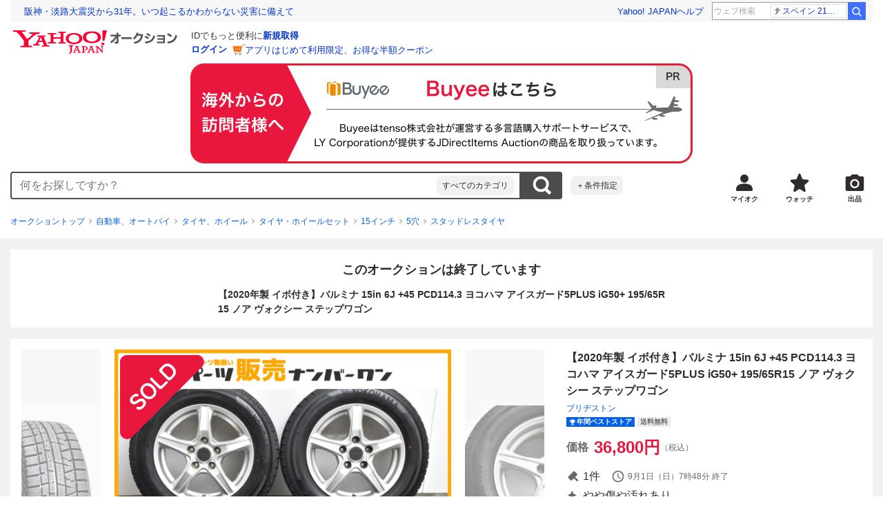

--- FILE ---
content_type: text/html; charset=utf-8
request_url: https://auctions.yahoo.co.jp/jp/auction/1080958463
body_size: 27909
content:
<!DOCTYPE html><html lang="ja"><head><meta charSet="utf-8"/><meta name="viewport" content="width=device-width"/><link rel="preload" href="https://s.yimg.jp/images/templa/mhd/v3/css/mhd-v3-patch-pc.css" as="style"/><link rel="preload" as="image" href="https://s.yimg.jp/c/logo/f/2.1/a/auctions_r_34_2x.png"/><script>
                (function(w,d,s,l,i){w[l]=w[l]||[];w[l].push({'gtm.start':new Date().getTime(),event:'gtm.js'});var f=d.getElementsByTagName(s)[0],j=d.createElement(s),dl=l!='dataLayer'?'&l='+l:'';j.async=true;j.src='https://www.googletagmanager.com/gtm.js?id='+i+dl;f.parentNode.insertBefore(j,f);})(window,document,'script','dataLayer','GTM-M2B9CFJ2');
                </script><link rel="preload" as="image" href="https://auctions.c.yimg.jp/images.auctions.yahoo.co.jp/image/dr000/auc0402/users/0348a4900012f935ffc8a717cf489843d6abf20f/i-img1024x1024-16756560329lu0sx430053.jpg"/><title>Yahoo!オークション - 【2020年製 イボ付き】バルミナ 15in 6J +45 PCD...</title><meta name="robots" content="index,follow,max-image-preview:large"/><meta name="description" content="■商品詳細【商品タイトル】【2020年製 イボ付き】バルミナ 15in 6J +45 PCD114.3 ヨコハマ アイスガード5PLUS iG50+ 195/65R15 ノア ヴォクシー ステップワゴン【数量】4本【商品管理番号】TA28142-478TD-AT【コード】230602124432【セールスポイント】倉庫保管品即納可能ブ"/><meta property="og:title" content="【2020年製 イボ付き】バルミナ 15in 6J +45 PCD... - Yahoo!オークション"/><meta property="og:description" content="■商品詳細【商品タイトル】【2020年製 イボ付き】バルミナ 15in 6J +45 PCD114.3 ヨコハマ アイスガード5PLUS iG50+ 195/65R15 ノア ヴォクシー ステップワゴン【数量】4本【商品管理番号】TA28142-478TD-AT【コード】230602124432【セールスポイント】倉庫保管品即納可能ブ"/><meta property="og:url" content="https://auctions.yahoo.co.jp/jp/auction/1080958463"/><meta property="og:type" content="product"/><meta property="og:image" content="https://auctions.c.yimg.jp/images.auctions.yahoo.co.jp/image/dr000/auc0402/users/0348a4900012f935ffc8a717cf489843d6abf20f/i-img1024x1024-16756560329lu0sx430053.jpg"/><meta name="keywords" content=" スタッドレスタイヤ,5穴,自動車、オートバイ "/><meta name="twitter:app:url:iphone" content="yjauctions://auctionitem?auctionid=1080958463"/><meta name="al:iphone:url" content="yjauctions://auctionitem?auctionid=1080958463"/><meta name="twitter:app:url:googleplay" content="yjauctions://auctions.yahoo.co.jp/item/1080958463"/><meta name="al:android:url" content="yjauctions://auctions.yahoo.co.jp/item/1080958463"/><link rel="canonical" href="https://auctions.yahoo.co.jp/jp/auction/1080958463"/><link rel="alternate" href="ios-app://35696829/yjacuctions/auctionitem?auctionid=1080958463"/><link rel="alternate" href="android-app://jp.co.yahoo.android.yauction/yjauctions/auctions.yahoo.co.jp/item/1080958463"/><script>var pageData = {"navigation":{"pageName":"PRODUCT","isLogin":0,"isPremium":0,"noSellExp":0,"noBidExp":0,"noWonExp":0,"lastBidTime":0,"lastWonTime":0,"isSeller":0,"isWinner":0,"isForeign":1,"device":"PC"},"items":{"productID":"1080958463","productName":"【2020年製 イボ付き】バルミナ 15in 6J +45 PCD114.3 ヨコハマ アイスガード5PLUS iG50+ 195/65R15 ノア ヴォクシー ステップワゴン","productCategoryID":"2084231083","price":"33455","starttime":"2024-08-29 11:27:22","endtime":"2024-09-01 07:48:15","winPrice":"33455","quantity":"1","bids":"1","isStore":"1","isClosed":"1","hasWinner":"0","newBid":"1","enableBooth":"2","isAdult":"0","catid1":"0","catid2":"26318","catid3":"2084300257","catid4":"2084200183","catid5":"2084200187","catid6":"2084231082","catid7":"2084231083"}};</script><meta name="next-head-count" content="24"/><meta charSet="utf-8"/><meta http-equiv="x-dns-prefetch-control" content="on"/><link rel="preconnect dns-prefetch" href="//logql.yahoo.co.jp/" crossorigin=""/><link rel="preload" href="https://s.yimg.jp/images/ds/yas/ual-2.10.2.min.js" as="script"/><script id="yjsmhScript"></script><link rel="preload" href="https://auction-assets.c.yimg.jp/webfe/1.518.1/_next/static/css/pages/_app.css" as="style"/><link rel="stylesheet" href="https://auction-assets.c.yimg.jp/webfe/1.518.1/_next/static/css/pages/_app.css" data-n-g=""/><link rel="preload" href="https://auction-assets.c.yimg.jp/webfe/1.518.1/_next/static/css/8286.css" as="style"/><link rel="stylesheet" href="https://auction-assets.c.yimg.jp/webfe/1.518.1/_next/static/css/8286.css" data-n-p=""/><link rel="preload" href="https://auction-assets.c.yimg.jp/webfe/1.518.1/_next/static/css/4687.css" as="style"/><link rel="stylesheet" href="https://auction-assets.c.yimg.jp/webfe/1.518.1/_next/static/css/4687.css" data-n-p=""/><link rel="preload" href="https://auction-assets.c.yimg.jp/webfe/1.518.1/_next/static/css/5073.css" as="style"/><link rel="stylesheet" href="https://auction-assets.c.yimg.jp/webfe/1.518.1/_next/static/css/5073.css" data-n-p=""/><link rel="preload" href="https://auction-assets.c.yimg.jp/webfe/1.518.1/_next/static/css/9630.css" as="style"/><link rel="stylesheet" href="https://auction-assets.c.yimg.jp/webfe/1.518.1/_next/static/css/9630.css" data-n-p=""/><link rel="preload" href="https://auction-assets.c.yimg.jp/webfe/1.518.1/_next/static/css/5867.css" as="style"/><link rel="stylesheet" href="https://auction-assets.c.yimg.jp/webfe/1.518.1/_next/static/css/5867.css" data-n-p=""/><link rel="preload" href="https://auction-assets.c.yimg.jp/webfe/1.518.1/_next/static/css/pages/jp/auction/%5Baid%5D.css" as="style"/><link rel="stylesheet" href="https://auction-assets.c.yimg.jp/webfe/1.518.1/_next/static/css/pages/jp/auction/%5Baid%5D.css" data-n-p=""/><noscript data-n-css=""></noscript><script defer="" nomodule="" src="https://auction-assets.c.yimg.jp/webfe/1.518.1/_next/static/chunks/polyfills-42372ed130431b0a.js"></script><script src="https://auction-assets.c.yimg.jp/webfe/1.518.1/_next/static/chunks/webpack.js" defer=""></script><script src="https://auction-assets.c.yimg.jp/webfe/1.518.1/_next/static/chunks/framework.js" defer=""></script><script src="https://auction-assets.c.yimg.jp/webfe/1.518.1/_next/static/chunks/main.js" defer=""></script><script src="https://auction-assets.c.yimg.jp/webfe/1.518.1/_next/static/chunks/pages/_app.js" defer=""></script><script src="https://auction-assets.c.yimg.jp/webfe/1.518.1/_next/static/chunks/efcbc99e.js" defer=""></script><script src="https://auction-assets.c.yimg.jp/webfe/1.518.1/_next/static/chunks/8286.js" defer=""></script><script src="https://auction-assets.c.yimg.jp/webfe/1.518.1/_next/static/chunks/4687.js" defer=""></script><script src="https://auction-assets.c.yimg.jp/webfe/1.518.1/_next/static/chunks/2962.js" defer=""></script><script src="https://auction-assets.c.yimg.jp/webfe/1.518.1/_next/static/chunks/1664.js" defer=""></script><script src="https://auction-assets.c.yimg.jp/webfe/1.518.1/_next/static/chunks/3937.js" defer=""></script><script src="https://auction-assets.c.yimg.jp/webfe/1.518.1/_next/static/chunks/4126.js" defer=""></script><script src="https://auction-assets.c.yimg.jp/webfe/1.518.1/_next/static/chunks/9739.js" defer=""></script><script src="https://auction-assets.c.yimg.jp/webfe/1.518.1/_next/static/chunks/4122.js" defer=""></script><script src="https://auction-assets.c.yimg.jp/webfe/1.518.1/_next/static/chunks/4173.js" defer=""></script><script src="https://auction-assets.c.yimg.jp/webfe/1.518.1/_next/static/chunks/4956.js" defer=""></script><script src="https://auction-assets.c.yimg.jp/webfe/1.518.1/_next/static/chunks/2692.js" defer=""></script><script src="https://auction-assets.c.yimg.jp/webfe/1.518.1/_next/static/chunks/3427.js" defer=""></script><script src="https://auction-assets.c.yimg.jp/webfe/1.518.1/_next/static/chunks/277.js" defer=""></script><script src="https://auction-assets.c.yimg.jp/webfe/1.518.1/_next/static/chunks/2860.js" defer=""></script><script src="https://auction-assets.c.yimg.jp/webfe/1.518.1/_next/static/chunks/6616.js" defer=""></script><script src="https://auction-assets.c.yimg.jp/webfe/1.518.1/_next/static/chunks/8989.js" defer=""></script><script src="https://auction-assets.c.yimg.jp/webfe/1.518.1/_next/static/chunks/762.js" defer=""></script><script src="https://auction-assets.c.yimg.jp/webfe/1.518.1/_next/static/chunks/8451.js" defer=""></script><script src="https://auction-assets.c.yimg.jp/webfe/1.518.1/_next/static/chunks/pages/jp/auction/%5Baid%5D.js" defer=""></script><script src="https://auction-assets.c.yimg.jp/webfe/1.518.1/_next/static/webfe_1.518.1/_buildManifest.js" defer=""></script><script src="https://auction-assets.c.yimg.jp/webfe/1.518.1/_next/static/webfe_1.518.1/_ssgManifest.js" defer=""></script><style data-styled="" data-styled-version="6.1.0">.kjGlRg{margin:12px 0;}/*!sc*/
data-styled.g22[id="sc-5040939f-0"]{content:"kjGlRg,"}/*!sc*/
.fxJJNY{height:44px;padding:0 8px;background-color:#fff;border-bottom:1px solid #d9dde3;}/*!sc*/
@media (min-width:768px){.fxJJNY{height:60px;padding:0 4px;border-bottom:none;}}/*!sc*/
data-styled.g30[id="sc-3ff69787-0"]{content:"fxJJNY,"}/*!sc*/
.cPorxB{display:-webkit-box;display:-webkit-flex;display:-ms-flexbox;display:flex;-webkit-align-items:center;-webkit-box-align:center;-ms-flex-align:center;align-items:center;width:143px;height:44px;margin:0;overflow:hidden;}/*!sc*/
@media (min-width:768px){.cPorxB{width:238px;height:60px;}}/*!sc*/
data-styled.g31[id="sc-3ff69787-1"]{content:"cPorxB,"}/*!sc*/
.dBwhDH{min-height:92px;}/*!sc*/
.dBwhDH .mhd{box-sizing:content-box;}/*!sc*/
data-styled.g32[id="sc-41669be6-0"]{content:"dBwhDH,"}/*!sc*/
.jOybGC{margin-bottom:16px;}/*!sc*/
data-styled.g42[id="sc-f22ce963-0"]{content:"jOybGC,"}/*!sc*/
.bbhNzg{display:-ms-grid;display:grid;-ms-grid-columns:1fr auto;grid-template-columns:1fr auto;}/*!sc*/
data-styled.g43[id="sc-f22ce963-1"]{content:"bbhNzg,"}/*!sc*/
.brptkO{min-width:0;max-width:888px;}/*!sc*/
data-styled.g44[id="sc-f22ce963-2"]{content:"brptkO,"}/*!sc*/
.gRXmH{-ms-grid-column:2;-ms-grid-column-span:1;grid-column:2/3;}/*!sc*/
data-styled.g45[id="sc-f22ce963-3"]{content:"gRXmH,"}/*!sc*/
.btZxdy{max-width:100%;overflow:hidden;padding-bottom:152px;}/*!sc*/
.btZxdy .slick-list{overflow:visible!important;}/*!sc*/
.btZxdy .slick-track{display:-webkit-box;display:-webkit-flex;display:-ms-flexbox;display:flex;}/*!sc*/
.btZxdy .slick-slide{display:-webkit-box;display:-webkit-flex;display:-ms-flexbox;display:flex;-webkit-flex-shrink:0;-ms-flex-negative:0;flex-shrink:0;-webkit-align-items:stretch;-webkit-box-align:stretch;-ms-flex-align:stretch;align-items:stretch;-webkit-box-pack:center;-ms-flex-pack:center;-webkit-justify-content:center;justify-content:center;height:auto;}/*!sc*/
.btZxdy .slick-slide >div{display:-webkit-box;display:-webkit-flex;display:-ms-flexbox;display:flex;}/*!sc*/
data-styled.g46[id="sc-86725324-0"]{content:"btZxdy,"}/*!sc*/
.dollaZ{width:488px;margin:0 auto;}/*!sc*/
data-styled.g47[id="sc-86725324-1"]{content:"dollaZ,"}/*!sc*/
.emtYfT{position:relative;width:508px;margin-right:-10px;margin-left:-10px;}/*!sc*/
data-styled.g48[id="sc-86725324-2"]{content:"emtYfT,"}/*!sc*/
.dOfFuq{position:relative;display:-webkit-box!important;display:-webkit-flex!important;display:-ms-flexbox!important;display:flex!important;-webkit-flex-shrink:0;-ms-flex-negative:0;flex-shrink:0;-webkit-align-items:center;-webkit-box-align:center;-ms-flex-align:center;align-items:center;-webkit-box-pack:center;-ms-flex-pack:center;-webkit-justify-content:center;justify-content:center;width:488px!important;min-height:200px;max-height:488px;background-color:#f8f8f8;}/*!sc*/
data-styled.g49[id="sc-86725324-3"]{content:"dOfFuq,"}/*!sc*/
.hdUknz{width:auto;max-width:100%;height:auto;max-height:100%;}/*!sc*/
data-styled.g50[id="sc-86725324-4"]{content:"hdUknz,"}/*!sc*/
.jCbsxT{opacity:0.5;-webkit-transition:opacity 200ms;transition:opacity 200ms;}/*!sc*/
.slick-current .jCbsxT{cursor:pointer;opacity:1;}/*!sc*/
data-styled.g51[id="sc-86725324-5"]{content:"jCbsxT,"}/*!sc*/
.epXqqH{position:absolute;display:-webkit-box;display:-webkit-flex;display:-ms-flexbox;display:flex;-webkit-box-pack:center;-ms-flex-pack:center;-webkit-justify-content:center;justify-content:center;width:100%;}/*!sc*/
data-styled.g54[id="sc-86725324-8"]{content:"epXqqH,"}/*!sc*/
.dnRnnH{display:-ms-inline-grid;display:inline-grid;-ms-grid-columns:repeat(auto-fit,60px);grid-template-columns:repeat(auto-fit,60px);gap:12px;max-width:360px;margin-top:20px;}/*!sc*/
data-styled.g55[id="sc-86725324-9"]{content:"dnRnnH,"}/*!sc*/
.kJaQAe{display:-webkit-box;display:-webkit-flex;display:-ms-flexbox;display:flex;-webkit-align-items:center;-webkit-box-align:center;-ms-flex-align:center;align-items:center;-webkit-box-pack:center;-ms-flex-pack:center;-webkit-justify-content:center;justify-content:center;width:60px;height:60px;background-color:#f8f8f8;}/*!sc*/
@media (hover:hover){.kJaQAe{-webkit-transition:opacity 100ms cubic-bezier(0.42, 0, 0.58, 1);transition:opacity 100ms cubic-bezier(0.42, 0, 0.58, 1);}.kJaQAe:hover{opacity:0.7;}}/*!sc*/
.slick-active .kJaQAe{position:relative;cursor:default;}/*!sc*/
@media (hover:hover){.slick-active .kJaQAe:hover{opacity:1;}}/*!sc*/
.slick-active .kJaQAe::after{position:absolute;width:100%;height:100%;content:'';box-shadow:inset 0 0 0 4px #3083fd;}/*!sc*/
data-styled.g56[id="sc-86725324-10"]{content:"kJaQAe,"}/*!sc*/
.cmYcbN{position:absolute;top:0;z-index:10;width:100%;height:100%;}/*!sc*/
data-styled.g59[id="sc-86725324-13"]{content:"cmYcbN,"}/*!sc*/
.dqkBFa{right:calc(100% + 10px);}/*!sc*/
data-styled.g60[id="sc-86725324-14"]{content:"dqkBFa,"}/*!sc*/
.bFPrxb{left:calc(100% + 10px);}/*!sc*/
data-styled.g61[id="sc-86725324-15"]{content:"bFPrxb,"}/*!sc*/
.bhvAnG{position:absolute;top:50%;display:-webkit-box;display:-webkit-flex;display:-ms-flexbox;display:flex;-webkit-align-items:center;-webkit-box-align:center;-ms-flex-align:center;align-items:center;-webkit-box-pack:center;-ms-flex-pack:center;-webkit-justify-content:center;justify-content:center;width:36px;height:36px;background:rgba(0, 0, 0, 0.55);border-radius:50%;-webkit-transform:translateY(-50%);-moz-transform:translateY(-50%);-ms-transform:translateY(-50%);transform:translateY(-50%);}/*!sc*/
@media screen and (max-width:1182px){.bhvAnG{display:none;}}/*!sc*/
@media (hover:hover){.bhvAnG:hover{opacity:0.7;-webkit-transition:opacity 100ms cubic-bezier(0.42, 0, 0.58, 1);transition:opacity 100ms cubic-bezier(0.42, 0, 0.58, 1);}}/*!sc*/
data-styled.g62[id="sc-86725324-16"]{content:"bhvAnG,"}/*!sc*/
.dOnyqX{right:16px;}/*!sc*/
.dOnyqX>svg{margin-left:-1px;}/*!sc*/
data-styled.g63[id="sc-86725324-17"]{content:"dOnyqX,"}/*!sc*/
.gSjeOE{left:16px;}/*!sc*/
.gSjeOE>svg{margin-left:1px;}/*!sc*/
data-styled.g64[id="sc-86725324-18"]{content:"gSjeOE,"}/*!sc*/
.laTKiT{position:relative;}/*!sc*/
data-styled.g65[id="sc-fc719c93-0"]{content:"laTKiT,"}/*!sc*/
.fprRrm{position:absolute;top:0;left:0;z-index:10;width:100%;pointer-events:none;}/*!sc*/
data-styled.g66[id="sc-fc719c93-1"]{content:"fprRrm,"}/*!sc*/
.gcNqSJ{position:absolute;top:0;left:50%;z-index:10;width:100%;pointer-events:none;-webkit-transform:translateX(-244px);-moz-transform:translateX(-244px);-ms-transform:translateX(-244px);transform:translateX(-244px);}/*!sc*/
data-styled.g67[id="sc-fc719c93-2"]{content:"gcNqSJ,"}/*!sc*/
.kLgJCQ{position:relative;width:-webkit-fit-content;width:-moz-fit-content;width:fit-content;}/*!sc*/
data-styled.g78[id="sc-77e76674-0"]{content:"kLgJCQ,"}/*!sc*/
.hpCiNr{position:absolute;right:0;bottom:calc(100% + 12px);}/*!sc*/
data-styled.g80[id="sc-77e76674-2"]{content:"hpCiNr,"}/*!sc*/
.CSXxJ{display:-webkit-box;display:-webkit-flex;display:-ms-flexbox;display:flex;-webkit-align-items:center;-webkit-box-align:center;-ms-flex-align:center;align-items:center;}/*!sc*/
data-styled.g86[id="sc-70273590-0"]{content:"CSXxJ,"}/*!sc*/
.ljSjGL{position:relative;-webkit-box-flex:1;-webkit-flex-grow:1;-ms-flex-positive:1;flex-grow:1;}/*!sc*/
data-styled.g87[id="sc-70273590-1"]{content:"ljSjGL,"}/*!sc*/
.fbXWPA{position:absolute;top:100%;z-index:30;width:calc(100% - 60px);left:0;min-width:369px;}/*!sc*/
data-styled.g89[id="sc-70273590-3"]{content:"fbXWPA,"}/*!sc*/
.dzsBud{padding:8px;font-size:12px;line-height:1;white-space:nowrap;background-color:#f1f1f1;border-radius:8px;-webkit-transition:opacity 100ms cubic-bezier(0, 0, 0.58, 1);transition:opacity 100ms cubic-bezier(0, 0, 0.58, 1);}/*!sc*/
.dzsBud:link,.dzsBud:visited,.dzsBud:hover,.dzsBud:active{color:#2f2c2b;-webkit-text-decoration:none;text-decoration:none;}/*!sc*/
.dzsBud:hover{opacity:0.7;}/*!sc*/
data-styled.g90[id="sc-70273590-4"]{content:"dzsBud,"}/*!sc*/
.hoARXM{padding-left:32px;}/*!sc*/
data-styled.g105[id="sc-76fca413-0"]{content:"hoARXM,"}/*!sc*/
.ieQXTt{margin-bottom:16px;}/*!sc*/
data-styled.g117[id="sc-e40dd897-0"]{content:"ieQXTt,"}/*!sc*/
.cLUOYl{margin-bottom:12px;}/*!sc*/
data-styled.g118[id="sc-31ca58a7-0"]{content:"cLUOYl,"}/*!sc*/
.dinnNY{display:block;}/*!sc*/
@media (hover:hover){.dinnNY{-webkit-transition:opacity 100ms cubic-bezier(0.42, 0, 0.58, 1);transition:opacity 100ms cubic-bezier(0.42, 0, 0.58, 1);}.dinnNY:hover{opacity:0.7;}}/*!sc*/
data-styled.g119[id="sc-31ca58a7-1"]{content:"dinnNY,"}/*!sc*/
.cgqXCV{display:block;margin:0 auto;}/*!sc*/
data-styled.g122[id="sc-31ca58a7-4"]{content:"cgqXCV,"}/*!sc*/
.hhyzcC{content-visibility:auto;padding:0 16px;contain-intrinsic-size:148px;}/*!sc*/
data-styled.g123[id="sc-410f720-0"]{content:"hhyzcC,"}/*!sc*/
.knolBE{padding:16px 0;}/*!sc*/
data-styled.g124[id="sc-410f720-1"]{content:"knolBE,"}/*!sc*/
.iYnQTD{display:-ms-grid;display:grid;-ms-grid-columns:repeat(4,1fr);grid-template-columns:repeat(4,1fr);border-left:1px solid #d9d9d9;}/*!sc*/
data-styled.g125[id="sc-410f720-2"]{content:"iYnQTD,"}/*!sc*/
.jWiTyQ{display:-webkit-box;display:-webkit-flex;display:-ms-flexbox;display:flex;border-top:1px solid #d9d9d9;border-right:1px solid #d9d9d9;}/*!sc*/
.jWiTyQ:nth-child(odd){border-right:1px solid #d9d9d9;}/*!sc*/
data-styled.g126[id="sc-410f720-3"]{content:"jWiTyQ,"}/*!sc*/
.cOLdvj{-webkit-box-flex:1;-webkit-flex-grow:1;-ms-flex-positive:1;flex-grow:1;margin-right:4px;}/*!sc*/
data-styled.g127[id="sc-410f720-4"]{content:"cOLdvj,"}/*!sc*/
.iuAXLI{display:-webkit-box;display:-webkit-flex;display:-ms-flexbox;display:flex;-webkit-box-flex:1;-webkit-flex-grow:1;-ms-flex-positive:1;flex-grow:1;-webkit-align-items:center;-webkit-box-align:center;-ms-flex-align:center;align-items:center;-webkit-box-pack:justify;-webkit-justify-content:space-between;justify-content:space-between;padding:12px 16px;font-size:14px;color:#2f2c2b;}/*!sc*/
.iuAXLI:link,.iuAXLI:visited,.iuAXLI:hover,.iuAXLI:active{color:#2f2c2b;}/*!sc*/
@media (hover:hover){.iuAXLI{-webkit-transition:opacity 100ms cubic-bezier(0.42, 0, 0.58, 1);transition:opacity 100ms cubic-bezier(0.42, 0, 0.58, 1);}.iuAXLI:hover{-webkit-text-decoration:none;text-decoration:none;opacity:0.7;}}/*!sc*/
data-styled.g128[id="sc-410f720-5"]{content:"iuAXLI,"}/*!sc*/
.dIqEYO{display:-webkit-box;display:-webkit-flex;display:-ms-flexbox;display:flex;-webkit-flex-shrink:0;-ms-flex-negative:0;flex-shrink:0;}/*!sc*/
data-styled.g129[id="sc-410f720-6"]{content:"dIqEYO,"}/*!sc*/
.eOuKoI{display:-webkit-box;display:-webkit-flex;display:-ms-flexbox;display:flex;-webkit-flex-direction:column-reverse;-ms-flex-direction:column-reverse;flex-direction:column-reverse;}/*!sc*/
data-styled.g130[id="sc-410f720-7"]{content:"eOuKoI,"}/*!sc*/
.iKKYpC{display:-webkit-box;display:-webkit-flex;display:-ms-flexbox;display:flex;-webkit-align-items:center;-webkit-box-align:center;-ms-flex-align:center;align-items:center;-webkit-box-pack:center;-ms-flex-pack:center;-webkit-justify-content:center;justify-content:center;padding:16px;font-size:14px;line-height:1;border-top:1px solid #d9d9d9;}/*!sc*/
@media (hover:hover){.iKKYpC{-webkit-transition:opacity 100ms cubic-bezier(0.42, 0, 0.58, 1);transition:opacity 100ms cubic-bezier(0.42, 0, 0.58, 1);}.iKKYpC:hover{opacity:0.7;}}/*!sc*/
data-styled.g131[id="sc-410f720-8"]{content:"iKKYpC,"}/*!sc*/
.ZruPi{position:relative;top:-1px;margin-left:8px;}/*!sc*/
data-styled.g132[id="sc-410f720-9"]{content:"ZruPi,"}/*!sc*/
.eLwVWA{position:absolute;top:8px;left:8px;z-index:10;width:136px;height:136px;}/*!sc*/
data-styled.g133[id="sc-952bca2b-0"]{content:"eLwVWA,"}/*!sc*/
.dMZnUs{display:-ms-grid;display:grid;-ms-grid-columns:auto minmax(0,1fr);grid-template-columns:auto minmax(0,1fr);}/*!sc*/
data-styled.g213[id="sc-1b08a54b-0"]{content:"dMZnUs,"}/*!sc*/
.kuVKEG{padding-top:12px;padding-bottom:12px;padding-left:12px;font-size:14px;font-weight:bold;vertical-align:middle;border-top:1px solid #d9d9d9;}/*!sc*/
data-styled.g214[id="sc-692d621-0"]{content:"kuVKEG,"}/*!sc*/
.czQQLT{padding:12px 12px 12px 16px;font-size:14px;word-break:break-all;vertical-align:top;border-top:1px solid #d9d9d9;}/*!sc*/
data-styled.g215[id="sc-692d621-1"]{content:"czQQLT,"}/*!sc*/
.idDdYs{width:100%;}/*!sc*/
data-styled.g216[id="sc-83b432e2-0"]{content:"idDdYs,"}/*!sc*/
.jxa-DOk{display:inline-block;}/*!sc*/
.jxa-DOk:not(:last-of-type)::after{margin-right:4px;margin-left:4px;content:'>';}/*!sc*/
data-styled.g217[id="sc-83b432e2-1"]{content:"jxa-DOk,"}/*!sc*/
.dAeyft:not(:last-of-type){margin-bottom:4px;}/*!sc*/
data-styled.g219[id="sc-83b432e2-3"]{content:"dAeyft,"}/*!sc*/
.jwhUba{display:-webkit-box;display:-webkit-flex;display:-ms-flexbox;display:flex;-webkit-box-flex-wrap:wrap;-webkit-flex-wrap:wrap;-ms-flex-wrap:wrap;flex-wrap:wrap;margin-bottom:-4px;}/*!sc*/
data-styled.g221[id="sc-c0a28524-0"]{content:"jwhUba,"}/*!sc*/
.gkKvwY{position:relative;display:-webkit-inline-box;display:-webkit-inline-flex;display:-ms-inline-flexbox;display:inline-flex;margin-bottom:4px;}/*!sc*/
.gkKvwY:not(:last-child){margin-right:4px;}/*!sc*/
data-styled.g222[id="sc-c0a28524-1"]{content:"gkKvwY,"}/*!sc*/
.hgPGZb{display:-webkit-box;display:-webkit-flex;display:-ms-flexbox;display:flex;}/*!sc*/
@media (hover:hover){.hgPGZb{-webkit-transition:opacity 100ms cubic-bezier(0.42, 0, 0.58, 1);transition:opacity 100ms cubic-bezier(0.42, 0, 0.58, 1);}.hgPGZb:hover{opacity:0.7;}}/*!sc*/
data-styled.g223[id="sc-c0a28524-2"]{content:"hgPGZb,"}/*!sc*/
.eFVfLk{display:-webkit-inline-box;display:-webkit-inline-flex;display:-ms-inline-flexbox;display:inline-flex;-webkit-align-items:center;-webkit-box-align:center;-ms-flex-align:center;align-items:center;padding:2px 4px;font-size:10px;font-weight:bold;line-height:1;color:#fff;background-color:#0260ea;}/*!sc*/
.eFVfLk::before{width:9px;height:9px;margin-right:2px;content:'';background:url([data-uri]) center/contain no-repeat;}/*!sc*/
data-styled.g224[id="sc-c0a28524-3"]{content:"eFVfLk,"}/*!sc*/
.bwvXmC{display:-ms-grid;display:grid;-ms-grid-columns:max-content 1fr;grid-template-columns:max-content 1fr;gap:4px 8px;-webkit-align-items:center;-webkit-box-align:center;-ms-flex-align:center;align-items:center;}/*!sc*/
data-styled.g235[id="sc-1f0603b0-0"]{content:"bwvXmC,"}/*!sc*/
.eNGAca{display:-webkit-box;display:-webkit-flex;display:-ms-flexbox;display:flex;-webkit-box-flex-wrap:wrap;-webkit-flex-wrap:wrap;-ms-flex-wrap:wrap;flex-wrap:wrap;-webkit-align-items:center;-webkit-box-align:center;-ms-flex-align:center;align-items:center;font-size:20px;}/*!sc*/
data-styled.g236[id="sc-1f0603b0-1"]{content:"eNGAca,"}/*!sc*/
.kxUAXU{font-size:24px;font-weight:bold;color:#e9173d;word-break:break-all;}/*!sc*/
data-styled.g237[id="sc-1f0603b0-2"]{content:"kxUAXU,"}/*!sc*/
.hKtMnc{font-size:14px;}/*!sc*/
data-styled.g244[id="sc-6162f90d-0"]{content:"hKtMnc,"}/*!sc*/
.cflVta{display:-webkit-box;display:-webkit-flex;display:-ms-flexbox;display:flex;-webkit-box-flex-wrap:wrap;-webkit-flex-wrap:wrap;-ms-flex-wrap:wrap;flex-wrap:wrap;}/*!sc*/
data-styled.g245[id="sc-6162f90d-1"]{content:"cflVta,"}/*!sc*/
.kjuejY{display:-webkit-box;display:-webkit-flex;display:-ms-flexbox;display:flex;-webkit-align-items:center;-webkit-box-align:center;-ms-flex-align:center;align-items:center;margin-right:16px;}/*!sc*/
data-styled.g246[id="sc-6162f90d-2"]{content:"kjuejY,"}/*!sc*/
.bCZtHW{width:100%;margin:4px 0 0;}/*!sc*/
data-styled.g247[id="sc-6162f90d-3"]{content:"bCZtHW,"}/*!sc*/
.hBrwAt{display:-webkit-box;display:-webkit-flex;display:-ms-flexbox;display:flex;-webkit-align-items:center;-webkit-box-align:center;-ms-flex-align:center;align-items:center;font-size:12px;border:1px solid #d9d9d9;padding:12px;}/*!sc*/
data-styled.g248[id="sc-f6449a9a-0"]{content:"hBrwAt,"}/*!sc*/
.fxfERr{-webkit-flex-shrink:0;-ms-flex-negative:0;flex-shrink:0;}/*!sc*/
data-styled.g249[id="sc-f6449a9a-1"]{content:"fxfERr,"}/*!sc*/
.iutocb{border-top:1px solid #d9d9d9;border-bottom:1px solid #d9d9d9;}/*!sc*/
data-styled.g256[id="sc-c5ecc32-0"]{content:"iutocb,"}/*!sc*/
.bcKmuQ{display:none;}/*!sc*/
data-styled.g257[id="sc-c5ecc32-1"]{content:"bcKmuQ,"}/*!sc*/
.jelUzu{display:-ms-grid;display:grid;-ms-grid-columns:1fr auto;grid-template-columns:1fr auto;-webkit-align-items:center;-webkit-box-align:center;-ms-flex-align:center;align-items:center;padding:12px;}/*!sc*/
data-styled.g258[id="sc-c5ecc32-2"]{content:"jelUzu,"}/*!sc*/
.ddevXC{-webkit-flex-shrink:0;-ms-flex-negative:0;flex-shrink:0;margin-left:8px;line-height:1;}/*!sc*/
data-styled.g259[id="sc-c5ecc32-3"]{content:"ddevXC,"}/*!sc*/
.jbFVfx{width:1%;padding:0 32px 4px 0;font-size:14px;font-weight:normal;white-space:nowrap;vertical-align:middle;}/*!sc*/
data-styled.g260[id="sc-c5ecc32-4"]{content:"jbFVfx,"}/*!sc*/
.fVtFPY{padding-bottom:4px;font-size:14px;vertical-align:middle;}/*!sc*/
data-styled.g261[id="sc-c5ecc32-5"]{content:"fVtFPY,"}/*!sc*/
.jSVWCI{width:100%;height:100%;object-fit:cover;border-radius:50%;}/*!sc*/
data-styled.g264[id="sc-20427fdf-0"]{content:"jSVWCI,"}/*!sc*/
.ikmTwG{background-color:#fff;padding:12px 0;border:1px solid #d9d9d9;}/*!sc*/
data-styled.g272[id="sc-6ba98225-0"]{content:"ikmTwG,"}/*!sc*/
.klrdyB{width:56px;height:56px;}/*!sc*/
data-styled.g273[id="sc-6ba98225-1"]{content:"klrdyB,"}/*!sc*/
.jGmrTF{z-index:210;display:-webkit-box;display:-webkit-flex;display:-ms-flexbox;display:flex;line-height:1em;}/*!sc*/
data-styled.g274[id="sc-6ba98225-2"]{content:"jGmrTF,"}/*!sc*/
.dkbmKT{position:relative;}/*!sc*/
.dkbmKT:not(:last-child){margin-right:4px;}/*!sc*/
data-styled.g275[id="sc-6ba98225-3"]{content:"dkbmKT,"}/*!sc*/
.ebTTEH{font-size:14px;word-break:break-all;}/*!sc*/
data-styled.g278[id="sc-6ba98225-6"]{content:"ebTTEH,"}/*!sc*/
.dwzUyu{display:-webkit-box;display:-webkit-flex;display:-ms-flexbox;display:flex;-webkit-align-items:center;-webkit-box-align:center;-ms-flex-align:center;align-items:center;}/*!sc*/
data-styled.g279[id="sc-6ba98225-7"]{content:"dwzUyu,"}/*!sc*/
.YVVKN{position:relative;width:72px;height:18px;margin-right:4px;vertical-align:middle;}/*!sc*/
.YVVKN::before,.YVVKN::after{position:absolute;top:0;width:100%;height:100%;content:'';background-repeat:no-repeat;-webkit-background-size:auto 100%;background-size:auto 100%;}/*!sc*/
.YVVKN::before{left:0;width:99.4%;background-image:url([data-uri]);-webkit-background-position:left top;background-position:left top;}/*!sc*/
.YVVKN::after{right:0;width:calc(100% - 99.4%);background-image:url([data-uri]);-webkit-background-position:right top;background-position:right top;}/*!sc*/
data-styled.g280[id="sc-6ba98225-8"]{content:"YVVKN,"}/*!sc*/
.YuelQ{position:relative;padding-top:12px;margin-top:12px;}/*!sc*/
.YuelQ::before{position:absolute;top:0;left:50%;display:block;width:calc(100% - 24px);content:'';border-top:1px solid #d9d9d9;-webkit-transform:translateX(-50%);-moz-transform:translateX(-50%);-ms-transform:translateX(-50%);transform:translateX(-50%);}/*!sc*/
.YuelQ:empty{display:none;}/*!sc*/
data-styled.g283[id="sc-6ba98225-11"]{content:"YuelQ,"}/*!sc*/
.iYSvCY{display:block;}/*!sc*/
data-styled.g284[id="sc-6ba98225-12"]{content:"iYSvCY,"}/*!sc*/
.hlzfNZ{display:-webkit-box;display:-webkit-flex;display:-ms-flexbox;display:flex;gap:8px;-webkit-align-items:center;-webkit-box-align:center;-ms-flex-align:center;align-items:center;padding:8px 16px;background-color:#fff9e1;border-radius:8px;}/*!sc*/
data-styled.g285[id="sc-6ba98225-13"]{content:"hlzfNZ,"}/*!sc*/
.kfOdev{max-width:648px;margin:0 auto;}/*!sc*/
data-styled.g329[id="sc-c688073e-0"]{content:"kfOdev,"}/*!sc*/
.eITaxY{font-size:14px;font-weight:bold;word-break:break-all;}/*!sc*/
data-styled.g331[id="sc-c688073e-2"]{content:"eITaxY,"}/*!sc*/
.izpaCn{position:relative;overflow-x:auto;}/*!sc*/
data-styled.g333[id="sc-bd24a1d0-0"]{content:"izpaCn,"}/*!sc*/
.gtAvGj{word-break:break-all;}/*!sc*/
data-styled.g334[id="sc-bd24a1d0-1"]{content:"gtAvGj,"}/*!sc*/
.fTKYpL{position:relative;}/*!sc*/
data-styled.g340[id="sc-ff3407e7-0"]{content:"fTKYpL,"}/*!sc*/
.eTzLQx{word-break:break-all;}/*!sc*/
data-styled.g341[id="sc-ff3407e7-1"]{content:"eTzLQx,"}/*!sc*/
.XDQtB{margin-top:4px;font-size:12px;}/*!sc*/
data-styled.g342[id="sc-ff3407e7-2"]{content:"XDQtB,"}/*!sc*/
.fouhkB{display:-ms-grid;display:grid;-ms-grid-columns:minmax(0,1fr) 428px;grid-template-columns:minmax(0,1fr) 428px;gap:32px;}/*!sc*/
data-styled.g343[id="sc-26e48127-0"]{content:"fouhkB,"}/*!sc*/
.lkLBro{display:-webkit-box;display:-webkit-flex;display:-ms-flexbox;display:flex;-webkit-flex-direction:column;-ms-flex-direction:column;flex-direction:column;}/*!sc*/
.lkLBro >*:not(style)+*:not(:is(style,:empty)){margin-top:32px!important;}/*!sc*/
data-styled.g344[id="sc-26e48127-1"]{content:"lkLBro,"}/*!sc*/
</style></head><body><div id="__next"><div class="gv-l-wrapper--Ws9NwKFNbyWYE7nxjLuX gv-l-wrapper--pc--_primi6oV0lxUon24qBz gv-l-wrapper--liquid--DUh_xjqnp7OuyX4KmObC" id="wrapper"><header class="gv-l-header--x08n25swK4TimjnzPqsA"><div class="gv-l-headerInner--gmEJwcnBd6SrLgPqMmfH"><div class="sc-41669be6-0 dBwhDH"><script> YAHOO = window.YAHOO || {};</script><div data-mhd="mhd" class="mhd"></div><noscript><div class="sc-3ff69787-0 fxJJNY"><a href="https://auctions.yahoo.co.jp/" class="sc-3ff69787-1 cPorxB"><img src="https://s.yimg.jp/c/logo/s/2.1/a/auctions_r_22_2x.png" width="143" height="22" alt="Yahoo!オークション"/></a></div></noscript></div><div class="emg" data-emg="emg"><div class="emg3" data-emg="emg3"></div><div class="emg2" data-emg="emg2"></div><div class="emg1" data-emg="emg1"></div></div><noscript><div class="sc-5040939f-0 kjGlRg"><div class="gv-Message--VfQdydFv7R7rEI8GeaBO gv-Message--alert--De9baJxVmoKEGFkibTJ5 gv-Message--medium--qjnxkNtdQGEzSZAlkJex" aria-label="alert"><div class="gv-Message__header--jdLeu2eKpHOVlzsE66hc"><div class="gv-Message__title--LH5jdTQahCQcSMpCRKBX"><p>現在JavaScriptの設定が無効になっています。</p></div></div><div class="gv-Message__body--FeAqUabTSAoud4RUrcAw"><div class="gv-Message__content--WOF2PiX81GlSd4I0veBS"><p>すべての機能を利用するにはJavaScriptの設定を有効にしてください。（<a href="https://support.yahoo-net.jp/noscript" target="_blank" rel="nofollow noopener noreferrer">確認する</a>）</p></div></div></div></div></noscript><div id="buyee"><aside class="sc-31ca58a7-0 cLUOYl"><a href="https://buyee.jp/item/jdirectitems/auction/1080958463?lang=ja&amp;rc=yaucb" target="_blank" rel="noopener noreferrer nofollow" data-cl-params="_cl_vmodule:abye;_cl_link:ja;_cl_position:1" class="sc-31ca58a7-1 sc-31ca58a7-3 dinnNY"><img src="https://s.yimg.jp/images/auc/all/common/image/1.0.0/banner_buyeeJaPc.png" width="728" height="145" alt="海外からの訪問者様へ Buyeeはこちら" lang="ja" class="sc-31ca58a7-4 cgqXCV"/></a></aside></div><div class="sc-f22ce963-0 jOybGC"><div class="sc-f22ce963-1 bbhNzg"><div class="sc-f22ce963-2 brptkO"><div class="gv-Stack--u0Jmo3VPNKDclxaV81yY gv-Stack--vSpace3--S2Cxu7BHcdDqpCfy3dhV gv-Stack--column--m0srWbu5GtyINNqZXAcv gv-Stack--nowrap--NGjRta1Qhd655VMZzLPA gv-Stack--alignStretch--C502kiIPA_E3E52eQjpb"><div id="sbox"><div class="sc-70273590-0 CSXxJ"><form action="https://auctions.yahoo.co.jp/search/search" class="sc-70273590-1 ljSjGL"><input type="hidden" name="auccat" value="0"/><input type="hidden" name="tab_ex" value="commerce"/><input type="hidden" name="ei" value="utf-8"/><input type="hidden" id="aq" name="aq" value="-1"/><input type="hidden" id="oq" name="oq" value=""/><input type="hidden" id="sc_i" name="sc_i" value=""/><input type="hidden" id="fr" name="fr" value=""/><div class="gv-Search--rET1EYUASaUrdCJhaTfv"><div class="gv-Search__inner--nBKeu_WUIE2Zf8sbjhRw"><div class="gv-Search__inputWrap--gEQnJTABNdxNi_Mf7lHo"><input type="search" placeholder="何をお探しですか？" class="gv-Search__input--YUtuEQSn5vX73QVMYQhK" data-cl-params="_cl_vmodule:sbox;_cl_link:sbox;_cl_position:1" name="p" aria-activedescendant="" aria-autocomplete="list" aria-controls="downshift-:R2lrj6:-menu" aria-expanded="false" aria-labelledby="downshift-:R2lrj6:-label" autoComplete="off" id="downshift-:R2lrj6:-input" role="combobox" value=""/></div><div class="gv-Search__endElement--MjxS479JvK7WDfVrJZMm"><div class="gv-u-marginR2--A6Dnnbh0se7KMgCZRAe5"><button type="button" data-cl-params="_cl_vmodule:sbox;_cl_link:lk;_cl_position:1;catid:0" class="sc-70273590-4 dzsBud">すべてのカテゴリ</button></div></div></div><button type="submit" class="gv-Search__searchButton--F49ICtU9mXtJZiBncnNM" data-cl-params="_cl_vmodule:sbox;_cl_link:button;_cl_position:1">検索する</button></div><div class="sc-70273590-3 fbXWPA"></div></form><div class="gv-u-displayFlex--av7XqOZMZRH9NOGJwbwp gv-u-marginL3--hW5BDeDAlH6RkD6ASmxn"><a href="https://auctions.yahoo.co.jp/search/advanced?auccat=0" data-cl-params="_cl_vmodule:sbox;_cl_link:adv;_cl_position:1" class="sc-70273590-4 dzsBud">＋条件指定</a></div></div></div></div></div><div class="sc-f22ce963-3 gRXmH"><div id="navHead"><div class="sc-76fca413-0 hoARXM"><nav class="gv-GlobalNavPc--vKvwaXmJg9y92IQ8ZgSQ"><ul class="gv-GlobalNavPc__items--nWdz2VdbLMPVq4HcDUUY"><li class="gv-GlobalNavPc__item--gkWl2zqZtERP89bWuFAl gv-GlobalNavPc__item--my--newLLVUL3__DKsiL6qIW"><a class="gv-GlobalNavPc__link--msMLYBFTcA1Uw6pAhTaT" href="https://auctions.yahoo.co.jp/my" data-cl-params="_cl_vmodule:nav_head;_cl_link:myauc;_cl_position:1" rel="nofollow"><span class="gv-GlobalNavPc__icon--FLhOUWfdERVal6JeaeLA"></span><span class="gv-GlobalNavPc__text--AJkxbOtyBwIoVzdcGyd6">マイオク</span></a></li><li class="gv-GlobalNavPc__item--gkWl2zqZtERP89bWuFAl gv-GlobalNavPc__item--watch--ATUI7Z8zLsR2mbx6MoXS"><a class="gv-GlobalNavPc__link--msMLYBFTcA1Uw6pAhTaT" href="https://auctions.yahoo.co.jp/openwatchlist/jp/show/mystatus?select=watchlist&amp;watchclosed=0" data-cl-params="_cl_vmodule:nav_head;_cl_link:wl_head;_cl_position:1" rel="nofollow"><span class="gv-GlobalNavPc__icon--FLhOUWfdERVal6JeaeLA"></span><span class="gv-GlobalNavPc__text--AJkxbOtyBwIoVzdcGyd6">ウォッチ</span></a></li><li class="gv-GlobalNavPc__item--gkWl2zqZtERP89bWuFAl gv-GlobalNavPc__item--sell--A2dNfddWC1vbQn8PgKrb"><a class="gv-GlobalNavPc__link--msMLYBFTcA1Uw6pAhTaT" href="https://auctions.yahoo.co.jp/jp/show/submit?category=2084231083" data-cl-params="_cl_vmodule:nav_head;_cl_link:sell;_cl_position:1" rel="nofollow"><span class="gv-GlobalNavPc__icon--FLhOUWfdERVal6JeaeLA"></span><span class="gv-GlobalNavPc__text--AJkxbOtyBwIoVzdcGyd6">出品</span></a></li></ul></nav></div></div></div></div></div><div class="sc-e40dd897-0 ieQXTt"><ol class="gv-Breadcrumb--yS5rWrfAc7a1036HK4dG"><li class="gv-Breadcrumb__item--FbI5k1dILAfNCb2GmKwM"><a class="gv-Breadcrumb__link--Vg08sB2Vl5nx13f3GGdM" href="https://auctions.yahoo.co.jp/" data-cl-params="_cl_vmodule:cmtde;_cl_link:cat;_cl_position:1">オークショントップ</a></li><li class="gv-Breadcrumb__item--FbI5k1dILAfNCb2GmKwM"><a class="gv-Breadcrumb__link--Vg08sB2Vl5nx13f3GGdM" href="https://auctions.yahoo.co.jp/list1/26318-category.html" data-cl-params="_cl_vmodule:cmtde;_cl_link:cat;_cl_position:2;catid:26318">自動車、オートバイ</a></li><li class="gv-Breadcrumb__item--FbI5k1dILAfNCb2GmKwM"><a class="gv-Breadcrumb__link--Vg08sB2Vl5nx13f3GGdM" href="https://auctions.yahoo.co.jp/list1/2084300257-category.html" data-cl-params="_cl_vmodule:cmtde;_cl_link:cat;_cl_position:3;catid:2084300257">タイヤ、ホイール</a></li><li class="gv-Breadcrumb__item--FbI5k1dILAfNCb2GmKwM"><a class="gv-Breadcrumb__link--Vg08sB2Vl5nx13f3GGdM" href="https://auctions.yahoo.co.jp/list1/2084200183-category.html" data-cl-params="_cl_vmodule:cmtde;_cl_link:cat;_cl_position:4;catid:2084200183">タイヤ・ホイールセット</a></li><li class="gv-Breadcrumb__item--FbI5k1dILAfNCb2GmKwM"><a class="gv-Breadcrumb__link--Vg08sB2Vl5nx13f3GGdM" href="https://auctions.yahoo.co.jp/list1/2084200187-category.html" data-cl-params="_cl_vmodule:cmtde;_cl_link:cat;_cl_position:5;catid:2084200187">15インチ</a></li><li class="gv-Breadcrumb__item--FbI5k1dILAfNCb2GmKwM"><a class="gv-Breadcrumb__link--Vg08sB2Vl5nx13f3GGdM" href="https://auctions.yahoo.co.jp/list1/2084231082-category.html" data-cl-params="_cl_vmodule:cmtde;_cl_link:cat;_cl_position:6;catid:2084231082">5穴</a></li><li class="gv-Breadcrumb__item--FbI5k1dILAfNCb2GmKwM"><a class="gv-Breadcrumb__link--Vg08sB2Vl5nx13f3GGdM" href="https://auctions.yahoo.co.jp/category/list/2084231083" data-cl-params="_cl_vmodule:cmtde;_cl_link:cat;_cl_position:7;catid:2084231083">スタッドレスタイヤ</a></li></ol></div></div></header><main class="gv-l-content--vylfY8ucwifDaEwcwkr5"><div class="gv-l-contentInner--OZpvVuCbfBpfMmmeOqK1"><div class="gv-l-contentHeader--lx2ANAugg9M1QNQNBBa9"><div></div><div id="closedNotice"><div class="gv-Card--uDxEvPl4of_XKZDma4LM gv-Card--medium--eeP_7YLhJmtWeMj_yWk2"><div class="sc-c688073e-0 kfOdev"><div class="gv-Stack--u0Jmo3VPNKDclxaV81yY gv-Stack--vSpace3--S2Cxu7BHcdDqpCfy3dhV gv-Stack--column--m0srWbu5GtyINNqZXAcv gv-Stack--nowrap--NGjRta1Qhd655VMZzLPA gv-Stack--alignCenter--T71lKcu00dbIuHDCaMlG"><p class="gv-u-fontSize18--LAYgIVUgJgZze7ebAzGX gv-u-fontWeightBold--sVSx7bUE6MAd26cg9XrB">このオークションは終了しています</p><p class="sc-c688073e-2 eITaxY">【2020年製 イボ付き】バルミナ 15in 6J +45 PCD114.3 ヨコハマ アイスガード5PLUS iG50+ 195/65R15 ノア ヴォクシー ステップワゴン</p></div></div></div></div></div><div class="gv-l-contentBody--Qwy_MjRHhcuz_Mavr7WX"><div class="gv-l-main--HLwwq9o9Zj7HfsqkEANg"><section class="gv-Card--uDxEvPl4of_XKZDma4LM gv-Card--medium--eeP_7YLhJmtWeMj_yWk2"><div class="gv-Stack--u0Jmo3VPNKDclxaV81yY gv-Stack--vSpace8--MSU_v4F99wKC7pUUIUoS gv-Stack--column--m0srWbu5GtyINNqZXAcv gv-Stack--nowrap--NGjRta1Qhd655VMZzLPA gv-Stack--alignStretch--C502kiIPA_E3E52eQjpb"><div class="sc-26e48127-0 fouhkB"><div class="gv-Stack--u0Jmo3VPNKDclxaV81yY gv-Stack--vSpace8--MSU_v4F99wKC7pUUIUoS gv-Stack--column--m0srWbu5GtyINNqZXAcv gv-Stack--nowrap--NGjRta1Qhd655VMZzLPA gv-Stack--alignStretch--C502kiIPA_E3E52eQjpb"><div class="sc-fc719c93-0 laTKiT"><div id="imageGallery"><div class="sc-86725324-0 btZxdy"><div class="sc-86725324-1 dollaZ"><div class="sc-86725324-2 emtYfT"><div class="slick-slider slick-initialized" dir="ltr"><button data-cl-params="_cl_vmodule:aimg;_cl_link:left;_cl_position:1" data-role="none" class="sc-86725324-13 sc-86725324-14 cmYcbN dqkBFa slick-arrow slick-prev" style="display:block"><span class="sc-86725324-16 sc-86725324-17 bhvAnG dOnyqX"><svg width="16" height="16" viewBox="0 0 24 24" fill="currentColor" xmlns="http://www.w3.org/2000/svg" role="img" class="gv-u-colorInverseOnSurface--BLjPjVoy6Vsmhg5RONZn" aria-label="前へ"><path d="m9.017 12.005 7.875 7.875a.932.932 0 0 1 .275.688c0 .275-.092.512-.275.712-.2.2-.438.3-.713.3a.973.973 0 0 1-.712-.3l-8.225-8.225a1.363 1.363 0 0 1-.325-.5 1.6 1.6 0 0 1-.1-.55 1.6 1.6 0 0 1 .1-.55 1.37 1.37 0 0 1 .325-.5l8.25-8.25c.2-.2.433-.296.7-.287.267.008.5.112.7.312.183.2.28.433.287.7a.916.916 0 0 1-.287.7l-7.875 7.875Z"></path></svg></span></button><div class="slick-list"><div class="slick-track" style="width:1900%;left:-100%"><div data-index="-1" tabindex="-1" class="slick-slide slick-cloned" aria-hidden="true" style="width:5.2631578947368425%"><div><div tabindex="-1" style="width:100%;display:inline-block" class="sc-86725324-3 dOfFuq"><img src="https://auctions.c.yimg.jp/images.auctions.yahoo.co.jp/image/dr000/auc0402/users/0348a4900012f935ffc8a717cf489843d6abf20f/i-img1200x802-1675656033hgbdvg430053.jpg" width="1200" height="802" alt="【2020年製 イボ付き】バルミナ 15in 6J +45 PCD114.3 ヨコハマ アイスガード5PLUS iG50+ 195/65R15 ノア ヴォクシー ステップワゴン_画像9" class="sc-86725324-4 sc-86725324-5 hdUknz jCbsxT"/></div></div></div><div data-index="0" class="slick-slide slick-active slick-current" tabindex="-1" aria-hidden="false" style="outline:none;width:5.2631578947368425%"><div><div tabindex="-1" style="width:100%;display:inline-block" class="sc-86725324-3 dOfFuq"><img src="https://auctions.c.yimg.jp/images.auctions.yahoo.co.jp/image/dr000/auc0402/users/0348a4900012f935ffc8a717cf489843d6abf20f/i-img1024x1024-16756560329lu0sx430053.jpg" width="1024" height="1024" alt="【2020年製 イボ付き】バルミナ 15in 6J +45 PCD114.3 ヨコハマ アイスガード5PLUS iG50+ 195/65R15 ノア ヴォクシー ステップワゴン_画像1" class="sc-86725324-4 sc-86725324-5 hdUknz jCbsxT"/></div></div></div><div data-index="1" class="slick-slide" tabindex="-1" aria-hidden="true" style="outline:none;width:5.2631578947368425%"><div><div tabindex="-1" style="width:100%;display:inline-block" class="sc-86725324-3 dOfFuq"><img src="https://auctions.c.yimg.jp/images.auctions.yahoo.co.jp/image/dr000/auc0402/users/0348a4900012f935ffc8a717cf489843d6abf20f/i-img1200x802-1675656032gvqcsy430053.jpg" width="1200" height="802" alt="【2020年製 イボ付き】バルミナ 15in 6J +45 PCD114.3 ヨコハマ アイスガード5PLUS iG50+ 195/65R15 ノア ヴォクシー ステップワゴン_画像2" class="sc-86725324-4 sc-86725324-5 hdUknz jCbsxT"/></div></div></div><div data-index="2" class="slick-slide" tabindex="-1" aria-hidden="true" style="outline:none;width:5.2631578947368425%"><div><div tabindex="-1" style="width:100%;display:inline-block" class="sc-86725324-3 dOfFuq"><img src="https://auctions.c.yimg.jp/images.auctions.yahoo.co.jp/image/dr000/auc0402/users/0348a4900012f935ffc8a717cf489843d6abf20f/i-img1200x802-1675656032vkbc18430053.jpg" width="1200" height="802" alt="【2020年製 イボ付き】バルミナ 15in 6J +45 PCD114.3 ヨコハマ アイスガード5PLUS iG50+ 195/65R15 ノア ヴォクシー ステップワゴン_画像3" loading="lazy" class="sc-86725324-4 sc-86725324-5 hdUknz jCbsxT"/></div></div></div><div data-index="3" class="slick-slide" tabindex="-1" aria-hidden="true" style="outline:none;width:5.2631578947368425%"><div><div tabindex="-1" style="width:100%;display:inline-block" class="sc-86725324-3 dOfFuq"><img src="https://auctions.c.yimg.jp/images.auctions.yahoo.co.jp/image/dr000/auc0402/users/0348a4900012f935ffc8a717cf489843d6abf20f/i-img1200x802-1675656032sdrcbj430053.jpg" width="1200" height="802" alt="【2020年製 イボ付き】バルミナ 15in 6J +45 PCD114.3 ヨコハマ アイスガード5PLUS iG50+ 195/65R15 ノア ヴォクシー ステップワゴン_画像4" loading="lazy" class="sc-86725324-4 sc-86725324-5 hdUknz jCbsxT"/></div></div></div><div data-index="4" class="slick-slide" tabindex="-1" aria-hidden="true" style="outline:none;width:5.2631578947368425%"><div><div tabindex="-1" style="width:100%;display:inline-block" class="sc-86725324-3 dOfFuq"><img src="https://auctions.c.yimg.jp/images.auctions.yahoo.co.jp/image/dr000/auc0402/users/0348a4900012f935ffc8a717cf489843d6abf20f/i-img1200x802-1675656032fzyyak430053.jpg" width="1200" height="802" alt="【2020年製 イボ付き】バルミナ 15in 6J +45 PCD114.3 ヨコハマ アイスガード5PLUS iG50+ 195/65R15 ノア ヴォクシー ステップワゴン_画像5" loading="lazy" class="sc-86725324-4 sc-86725324-5 hdUknz jCbsxT"/></div></div></div><div data-index="5" class="slick-slide" tabindex="-1" aria-hidden="true" style="outline:none;width:5.2631578947368425%"><div><div tabindex="-1" style="width:100%;display:inline-block" class="sc-86725324-3 dOfFuq"><img src="https://auctions.c.yimg.jp/images.auctions.yahoo.co.jp/image/dr000/auc0402/users/0348a4900012f935ffc8a717cf489843d6abf20f/i-img1200x802-1675656033eucvku430053.jpg" width="1200" height="802" alt="【2020年製 イボ付き】バルミナ 15in 6J +45 PCD114.3 ヨコハマ アイスガード5PLUS iG50+ 195/65R15 ノア ヴォクシー ステップワゴン_画像6" loading="lazy" class="sc-86725324-4 sc-86725324-5 hdUknz jCbsxT"/></div></div></div><div data-index="6" class="slick-slide" tabindex="-1" aria-hidden="true" style="outline:none;width:5.2631578947368425%"><div><div tabindex="-1" style="width:100%;display:inline-block" class="sc-86725324-3 dOfFuq"><img src="https://auctions.c.yimg.jp/images.auctions.yahoo.co.jp/image/dr000/auc0402/users/0348a4900012f935ffc8a717cf489843d6abf20f/i-img1200x802-1675656033nev0kv430053.jpg" width="1200" height="802" alt="【2020年製 イボ付き】バルミナ 15in 6J +45 PCD114.3 ヨコハマ アイスガード5PLUS iG50+ 195/65R15 ノア ヴォクシー ステップワゴン_画像7" loading="lazy" class="sc-86725324-4 sc-86725324-5 hdUknz jCbsxT"/></div></div></div><div data-index="7" class="slick-slide" tabindex="-1" aria-hidden="true" style="outline:none;width:5.2631578947368425%"><div><div tabindex="-1" style="width:100%;display:inline-block" class="sc-86725324-3 dOfFuq"><img src="https://auctions.c.yimg.jp/images.auctions.yahoo.co.jp/image/dr000/auc0402/users/0348a4900012f935ffc8a717cf489843d6abf20f/i-img1200x802-1675656033ysaev5430053.jpg" width="1200" height="802" alt="【2020年製 イボ付き】バルミナ 15in 6J +45 PCD114.3 ヨコハマ アイスガード5PLUS iG50+ 195/65R15 ノア ヴォクシー ステップワゴン_画像8" loading="lazy" class="sc-86725324-4 sc-86725324-5 hdUknz jCbsxT"/></div></div></div><div data-index="8" class="slick-slide" tabindex="-1" aria-hidden="true" style="outline:none;width:5.2631578947368425%"><div><div tabindex="-1" style="width:100%;display:inline-block" class="sc-86725324-3 dOfFuq"><img src="https://auctions.c.yimg.jp/images.auctions.yahoo.co.jp/image/dr000/auc0402/users/0348a4900012f935ffc8a717cf489843d6abf20f/i-img1200x802-1675656033hgbdvg430053.jpg" width="1200" height="802" alt="【2020年製 イボ付き】バルミナ 15in 6J +45 PCD114.3 ヨコハマ アイスガード5PLUS iG50+ 195/65R15 ノア ヴォクシー ステップワゴン_画像9" class="sc-86725324-4 sc-86725324-5 hdUknz jCbsxT"/></div></div></div><div data-index="9" tabindex="-1" class="slick-slide slick-cloned" aria-hidden="true" style="width:5.2631578947368425%"><div><div tabindex="-1" style="width:100%;display:inline-block" class="sc-86725324-3 dOfFuq"><img src="https://auctions.c.yimg.jp/images.auctions.yahoo.co.jp/image/dr000/auc0402/users/0348a4900012f935ffc8a717cf489843d6abf20f/i-img1024x1024-16756560329lu0sx430053.jpg" width="1024" height="1024" alt="【2020年製 イボ付き】バルミナ 15in 6J +45 PCD114.3 ヨコハマ アイスガード5PLUS iG50+ 195/65R15 ノア ヴォクシー ステップワゴン_画像1" class="sc-86725324-4 sc-86725324-5 hdUknz jCbsxT"/></div></div></div><div data-index="10" tabindex="-1" class="slick-slide slick-cloned" aria-hidden="true" style="width:5.2631578947368425%"><div><div tabindex="-1" style="width:100%;display:inline-block" class="sc-86725324-3 dOfFuq"><img src="https://auctions.c.yimg.jp/images.auctions.yahoo.co.jp/image/dr000/auc0402/users/0348a4900012f935ffc8a717cf489843d6abf20f/i-img1200x802-1675656032gvqcsy430053.jpg" width="1200" height="802" alt="【2020年製 イボ付き】バルミナ 15in 6J +45 PCD114.3 ヨコハマ アイスガード5PLUS iG50+ 195/65R15 ノア ヴォクシー ステップワゴン_画像2" class="sc-86725324-4 sc-86725324-5 hdUknz jCbsxT"/></div></div></div><div data-index="11" tabindex="-1" class="slick-slide slick-cloned" aria-hidden="true" style="width:5.2631578947368425%"><div><div tabindex="-1" style="width:100%;display:inline-block" class="sc-86725324-3 dOfFuq"><img src="https://auctions.c.yimg.jp/images.auctions.yahoo.co.jp/image/dr000/auc0402/users/0348a4900012f935ffc8a717cf489843d6abf20f/i-img1200x802-1675656032vkbc18430053.jpg" width="1200" height="802" alt="【2020年製 イボ付き】バルミナ 15in 6J +45 PCD114.3 ヨコハマ アイスガード5PLUS iG50+ 195/65R15 ノア ヴォクシー ステップワゴン_画像3" loading="lazy" class="sc-86725324-4 sc-86725324-5 hdUknz jCbsxT"/></div></div></div><div data-index="12" tabindex="-1" class="slick-slide slick-cloned" aria-hidden="true" style="width:5.2631578947368425%"><div><div tabindex="-1" style="width:100%;display:inline-block" class="sc-86725324-3 dOfFuq"><img src="https://auctions.c.yimg.jp/images.auctions.yahoo.co.jp/image/dr000/auc0402/users/0348a4900012f935ffc8a717cf489843d6abf20f/i-img1200x802-1675656032sdrcbj430053.jpg" width="1200" height="802" alt="【2020年製 イボ付き】バルミナ 15in 6J +45 PCD114.3 ヨコハマ アイスガード5PLUS iG50+ 195/65R15 ノア ヴォクシー ステップワゴン_画像4" loading="lazy" class="sc-86725324-4 sc-86725324-5 hdUknz jCbsxT"/></div></div></div><div data-index="13" tabindex="-1" class="slick-slide slick-cloned" aria-hidden="true" style="width:5.2631578947368425%"><div><div tabindex="-1" style="width:100%;display:inline-block" class="sc-86725324-3 dOfFuq"><img src="https://auctions.c.yimg.jp/images.auctions.yahoo.co.jp/image/dr000/auc0402/users/0348a4900012f935ffc8a717cf489843d6abf20f/i-img1200x802-1675656032fzyyak430053.jpg" width="1200" height="802" alt="【2020年製 イボ付き】バルミナ 15in 6J +45 PCD114.3 ヨコハマ アイスガード5PLUS iG50+ 195/65R15 ノア ヴォクシー ステップワゴン_画像5" loading="lazy" class="sc-86725324-4 sc-86725324-5 hdUknz jCbsxT"/></div></div></div><div data-index="14" tabindex="-1" class="slick-slide slick-cloned" aria-hidden="true" style="width:5.2631578947368425%"><div><div tabindex="-1" style="width:100%;display:inline-block" class="sc-86725324-3 dOfFuq"><img src="https://auctions.c.yimg.jp/images.auctions.yahoo.co.jp/image/dr000/auc0402/users/0348a4900012f935ffc8a717cf489843d6abf20f/i-img1200x802-1675656033eucvku430053.jpg" width="1200" height="802" alt="【2020年製 イボ付き】バルミナ 15in 6J +45 PCD114.3 ヨコハマ アイスガード5PLUS iG50+ 195/65R15 ノア ヴォクシー ステップワゴン_画像6" loading="lazy" class="sc-86725324-4 sc-86725324-5 hdUknz jCbsxT"/></div></div></div><div data-index="15" tabindex="-1" class="slick-slide slick-cloned" aria-hidden="true" style="width:5.2631578947368425%"><div><div tabindex="-1" style="width:100%;display:inline-block" class="sc-86725324-3 dOfFuq"><img src="https://auctions.c.yimg.jp/images.auctions.yahoo.co.jp/image/dr000/auc0402/users/0348a4900012f935ffc8a717cf489843d6abf20f/i-img1200x802-1675656033nev0kv430053.jpg" width="1200" height="802" alt="【2020年製 イボ付き】バルミナ 15in 6J +45 PCD114.3 ヨコハマ アイスガード5PLUS iG50+ 195/65R15 ノア ヴォクシー ステップワゴン_画像7" loading="lazy" class="sc-86725324-4 sc-86725324-5 hdUknz jCbsxT"/></div></div></div><div data-index="16" tabindex="-1" class="slick-slide slick-cloned" aria-hidden="true" style="width:5.2631578947368425%"><div><div tabindex="-1" style="width:100%;display:inline-block" class="sc-86725324-3 dOfFuq"><img src="https://auctions.c.yimg.jp/images.auctions.yahoo.co.jp/image/dr000/auc0402/users/0348a4900012f935ffc8a717cf489843d6abf20f/i-img1200x802-1675656033ysaev5430053.jpg" width="1200" height="802" alt="【2020年製 イボ付き】バルミナ 15in 6J +45 PCD114.3 ヨコハマ アイスガード5PLUS iG50+ 195/65R15 ノア ヴォクシー ステップワゴン_画像8" loading="lazy" class="sc-86725324-4 sc-86725324-5 hdUknz jCbsxT"/></div></div></div><div data-index="17" tabindex="-1" class="slick-slide slick-cloned" aria-hidden="true" style="width:5.2631578947368425%"><div><div tabindex="-1" style="width:100%;display:inline-block" class="sc-86725324-3 dOfFuq"><img src="https://auctions.c.yimg.jp/images.auctions.yahoo.co.jp/image/dr000/auc0402/users/0348a4900012f935ffc8a717cf489843d6abf20f/i-img1200x802-1675656033hgbdvg430053.jpg" width="1200" height="802" alt="【2020年製 イボ付き】バルミナ 15in 6J +45 PCD114.3 ヨコハマ アイスガード5PLUS iG50+ 195/65R15 ノア ヴォクシー ステップワゴン_画像9" class="sc-86725324-4 sc-86725324-5 hdUknz jCbsxT"/></div></div></div></div></div><button data-cl-params="_cl_vmodule:aimg;_cl_link:right;_cl_position:1" data-role="none" class="sc-86725324-13 sc-86725324-15 cmYcbN bFPrxb slick-arrow slick-next" style="display:block"><span class="sc-86725324-16 sc-86725324-18 bhvAnG gSjeOE"><svg width="16" height="16" viewBox="0 0 24 24" fill="currentColor" xmlns="http://www.w3.org/2000/svg" role="img" class="gv-u-colorInverseOnSurface--BLjPjVoy6Vsmhg5RONZn" aria-label="次へ"><path d="M14.983 11.995 7.108 4.12a.933.933 0 0 1-.275-.688c0-.275.092-.512.275-.712.2-.2.438-.3.713-.3.275 0 .512.1.712.3l8.225 8.225c.15.15.258.317.325.5s.1.367.1.55c0 .183-.033.367-.1.55a1.37 1.37 0 0 1-.325.5l-8.25 8.25c-.2.2-.433.296-.7.287a1.006 1.006 0 0 1-.7-.312c-.183-.2-.28-.433-.287-.7a.916.916 0 0 1 .287-.7l7.875-7.875Z"></path></svg></span></button><div class="sc-86725324-8 epXqqH slick-dots"><ul class="sc-86725324-9 dnRnnH"><li class="slick-active"><button data-cl-params="_cl_vmodule:aimg;_cl_link:thumb;_cl_position:1" class="sc-86725324-10 kJaQAe"><img src="https://auc-pctr.c.yimg.jp/i/auctions.c.yimg.jp/images.auctions.yahoo.co.jp/image/dr000/auc0402/users/0348a4900012f935ffc8a717cf489843d6abf20f/i-img1024x1024-16756560329lu0sx430053.jpg?pri=l&amp;w=214&amp;h=214&amp;up=0&amp;nf_src=sy&amp;nf_path=images/auc/pc/top/image/1.0.3/na_170x170.png&amp;nf_st=200" width="1024" height="1024" alt="【2020年製 イボ付き】バルミナ 15in 6J +45 PCD114.3 ヨコハマ アイスガード5PLUS iG50+ 195/65R15 ノア ヴォクシー ステップワゴン_サムネイル画像1" class="sc-86725324-4 hdUknz"/></button></li><li class=""><button data-cl-params="_cl_vmodule:aimg;_cl_link:thumb;_cl_position:2" class="sc-86725324-10 kJaQAe"><img src="https://auc-pctr.c.yimg.jp/i/auctions.c.yimg.jp/images.auctions.yahoo.co.jp/image/dr000/auc0402/users/0348a4900012f935ffc8a717cf489843d6abf20f/i-img1200x802-1675656032gvqcsy430053.jpg?pri=l&amp;w=214&amp;h=214&amp;up=0&amp;nf_src=sy&amp;nf_path=images/auc/pc/top/image/1.0.3/na_170x170.png&amp;nf_st=200" width="1200" height="802" alt="【2020年製 イボ付き】バルミナ 15in 6J +45 PCD114.3 ヨコハマ アイスガード5PLUS iG50+ 195/65R15 ノア ヴォクシー ステップワゴン_サムネイル画像2" class="sc-86725324-4 hdUknz"/></button></li><li class=""><button data-cl-params="_cl_vmodule:aimg;_cl_link:thumb;_cl_position:3" class="sc-86725324-10 kJaQAe"><img src="https://auc-pctr.c.yimg.jp/i/auctions.c.yimg.jp/images.auctions.yahoo.co.jp/image/dr000/auc0402/users/0348a4900012f935ffc8a717cf489843d6abf20f/i-img1200x802-1675656032vkbc18430053.jpg?pri=l&amp;w=214&amp;h=214&amp;up=0&amp;nf_src=sy&amp;nf_path=images/auc/pc/top/image/1.0.3/na_170x170.png&amp;nf_st=200" width="1200" height="802" alt="【2020年製 イボ付き】バルミナ 15in 6J +45 PCD114.3 ヨコハマ アイスガード5PLUS iG50+ 195/65R15 ノア ヴォクシー ステップワゴン_サムネイル画像3" class="sc-86725324-4 hdUknz"/></button></li><li class=""><button data-cl-params="_cl_vmodule:aimg;_cl_link:thumb;_cl_position:4" class="sc-86725324-10 kJaQAe"><img src="https://auc-pctr.c.yimg.jp/i/auctions.c.yimg.jp/images.auctions.yahoo.co.jp/image/dr000/auc0402/users/0348a4900012f935ffc8a717cf489843d6abf20f/i-img1200x802-1675656032sdrcbj430053.jpg?pri=l&amp;w=214&amp;h=214&amp;up=0&amp;nf_src=sy&amp;nf_path=images/auc/pc/top/image/1.0.3/na_170x170.png&amp;nf_st=200" width="1200" height="802" alt="【2020年製 イボ付き】バルミナ 15in 6J +45 PCD114.3 ヨコハマ アイスガード5PLUS iG50+ 195/65R15 ノア ヴォクシー ステップワゴン_サムネイル画像4" class="sc-86725324-4 hdUknz"/></button></li><li class=""><button data-cl-params="_cl_vmodule:aimg;_cl_link:thumb;_cl_position:5" class="sc-86725324-10 kJaQAe"><img src="https://auc-pctr.c.yimg.jp/i/auctions.c.yimg.jp/images.auctions.yahoo.co.jp/image/dr000/auc0402/users/0348a4900012f935ffc8a717cf489843d6abf20f/i-img1200x802-1675656032fzyyak430053.jpg?pri=l&amp;w=214&amp;h=214&amp;up=0&amp;nf_src=sy&amp;nf_path=images/auc/pc/top/image/1.0.3/na_170x170.png&amp;nf_st=200" width="1200" height="802" alt="【2020年製 イボ付き】バルミナ 15in 6J +45 PCD114.3 ヨコハマ アイスガード5PLUS iG50+ 195/65R15 ノア ヴォクシー ステップワゴン_サムネイル画像5" class="sc-86725324-4 hdUknz"/></button></li><li class=""><button data-cl-params="_cl_vmodule:aimg;_cl_link:thumb;_cl_position:6" class="sc-86725324-10 kJaQAe"><img src="https://auc-pctr.c.yimg.jp/i/auctions.c.yimg.jp/images.auctions.yahoo.co.jp/image/dr000/auc0402/users/0348a4900012f935ffc8a717cf489843d6abf20f/i-img1200x802-1675656033eucvku430053.jpg?pri=l&amp;w=214&amp;h=214&amp;up=0&amp;nf_src=sy&amp;nf_path=images/auc/pc/top/image/1.0.3/na_170x170.png&amp;nf_st=200" width="1200" height="802" alt="【2020年製 イボ付き】バルミナ 15in 6J +45 PCD114.3 ヨコハマ アイスガード5PLUS iG50+ 195/65R15 ノア ヴォクシー ステップワゴン_サムネイル画像6" class="sc-86725324-4 hdUknz"/></button></li><li class=""><button data-cl-params="_cl_vmodule:aimg;_cl_link:thumb;_cl_position:7" class="sc-86725324-10 kJaQAe"><img src="https://auc-pctr.c.yimg.jp/i/auctions.c.yimg.jp/images.auctions.yahoo.co.jp/image/dr000/auc0402/users/0348a4900012f935ffc8a717cf489843d6abf20f/i-img1200x802-1675656033nev0kv430053.jpg?pri=l&amp;w=214&amp;h=214&amp;up=0&amp;nf_src=sy&amp;nf_path=images/auc/pc/top/image/1.0.3/na_170x170.png&amp;nf_st=200" width="1200" height="802" alt="【2020年製 イボ付き】バルミナ 15in 6J +45 PCD114.3 ヨコハマ アイスガード5PLUS iG50+ 195/65R15 ノア ヴォクシー ステップワゴン_サムネイル画像7" class="sc-86725324-4 hdUknz"/></button></li><li class=""><button data-cl-params="_cl_vmodule:aimg;_cl_link:thumb;_cl_position:8" class="sc-86725324-10 kJaQAe"><img src="https://auc-pctr.c.yimg.jp/i/auctions.c.yimg.jp/images.auctions.yahoo.co.jp/image/dr000/auc0402/users/0348a4900012f935ffc8a717cf489843d6abf20f/i-img1200x802-1675656033ysaev5430053.jpg?pri=l&amp;w=214&amp;h=214&amp;up=0&amp;nf_src=sy&amp;nf_path=images/auc/pc/top/image/1.0.3/na_170x170.png&amp;nf_st=200" width="1200" height="802" alt="【2020年製 イボ付き】バルミナ 15in 6J +45 PCD114.3 ヨコハマ アイスガード5PLUS iG50+ 195/65R15 ノア ヴォクシー ステップワゴン_サムネイル画像8" class="sc-86725324-4 hdUknz"/></button></li><li class=""><button data-cl-params="_cl_vmodule:aimg;_cl_link:thumb;_cl_position:9" class="sc-86725324-10 kJaQAe"><img src="https://auc-pctr.c.yimg.jp/i/auctions.c.yimg.jp/images.auctions.yahoo.co.jp/image/dr000/auc0402/users/0348a4900012f935ffc8a717cf489843d6abf20f/i-img1200x802-1675656033hgbdvg430053.jpg?pri=l&amp;w=214&amp;h=214&amp;up=0&amp;nf_src=sy&amp;nf_path=images/auc/pc/top/image/1.0.3/na_170x170.png&amp;nf_st=200" width="1200" height="802" alt="【2020年製 イボ付き】バルミナ 15in 6J +45 PCD114.3 ヨコハマ アイスガード5PLUS iG50+ 195/65R15 ノア ヴォクシー ステップワゴン_サムネイル画像9" class="sc-86725324-4 hdUknz"/></button></li></ul></div></div></div></div></div></div><div class="sc-fc719c93-2 gcNqSJ"><p class="sc-952bca2b-0 eLwVWA"><img src="[data-uri]" width="136" height="136" alt="SOLD"/></p></div><div class="sc-fc719c93-1 fprRrm"></div></div></div><div class="sc-26e48127-1 lkLBro"><div class="gv-Stack--u0Jmo3VPNKDclxaV81yY gv-Stack--vSpace3--S2Cxu7BHcdDqpCfy3dhV gv-Stack--column--m0srWbu5GtyINNqZXAcv gv-Stack--nowrap--NGjRta1Qhd655VMZzLPA gv-Stack--alignStretch--C502kiIPA_E3E52eQjpb"><div class="gv-Stack--u0Jmo3VPNKDclxaV81yY gv-Stack--vSpace1--mf_xPkzmIdK6qmNuyzQC gv-Stack--column--m0srWbu5GtyINNqZXAcv gv-Stack--nowrap--NGjRta1Qhd655VMZzLPA gv-Stack--alignStretch--C502kiIPA_E3E52eQjpb"><div class="sc-26e48127-2 jpoNBD js_auc_highlightsearch"><div id="itemTitle"><div class="sc-ff3407e7-0 fTKYpL"><div class="sc-ff3407e7-1 eTzLQx"><h1 class="gv-u-fontSize16--_aSkEz8L_OSLLKFaubKB gv-u-fontWeightBold--sVSx7bUE6MAd26cg9XrB">【2020年製 イボ付き】バルミナ 15in 6J +45 PCD114.3 ヨコハマ アイスガード5PLUS iG50+ 195/65R15 ノア ヴォクシー ステップワゴン</h1><p class="sc-ff3407e7-2 XDQtB"><a href="https://auctions.yahoo.co.jp/brand/1692/">ブリヂストン</a></p></div></div></div></div><ul class="sc-c0a28524-0 jwhUba"><li class="sc-c0a28524-1 gkKvwY"><button type="button" data-testid="labelButton" aria-describedby=":R38ollj6:" class="sc-c0a28524-2 hgPGZb"><span class="sc-c0a28524-3 eFVfLk">年間ベストストア</span></button></li><li class="sc-c0a28524-1 gkKvwY"><span class="gv-Label--LrTWRok0Xzw7jwr6VUAb gv-Label--primary--ltps79v5dNPhhQsOs64E gv-Label--low--CeROzPZEMTJCkD4JY1Ge">送料無料</span></li></ul></div><div class="gv-Stack--u0Jmo3VPNKDclxaV81yY gv-Stack--hSpace3--hYYnJFchZbrxxJ6oqaee gv-Stack--row--pYaEuAl4E8GlpVqxHHCw gv-Stack--nowrap--NGjRta1Qhd655VMZzLPA gv-Stack--alignFlexStart--kFRP6NwGn3esqoCsSXhO gv-Stack--justifySpaceBetween--mjnHe2vpBwVU5eGGJl3I"><div class="gv-Stack--u0Jmo3VPNKDclxaV81yY gv-Stack--vSpace3--S2Cxu7BHcdDqpCfy3dhV gv-Stack--column--m0srWbu5GtyINNqZXAcv gv-Stack--nowrap--NGjRta1Qhd655VMZzLPA gv-Stack--alignStretch--C502kiIPA_E3E52eQjpb"><dl class="sc-1f0603b0-0 bwvXmC"><dt class="gv-u-fontSize16--_aSkEz8L_OSLLKFaubKB gv-u-colorContentOnSurfaceVariant--iGAjy0BdpomNMjXrpED_">価格</dt><dd class="sc-1f0603b0-1 eNGAca"><span class="sc-1f0603b0-2 kxUAXU">36,800<!-- -->円</span><span class="gv-u-fontSize12--s5WnvVgDScOXPWU7Mgqd gv-u-colorContentOnSurfaceVariant--iGAjy0BdpomNMjXrpED_">（税込）</span></dd></dl></div><div class="sc-77e76674-0 kLgJCQ"><div class="sc-77e76674-1"><div class="sc-77e76674-2 hpCiNr"></div></div></div></div><div id="itemStatus"><div class="sc-6162f90d-0 hKtMnc"><ul class="sc-6162f90d-1 cflVta"><li class="sc-6162f90d-2 kjuejY"><div class="gv-Stack--u0Jmo3VPNKDclxaV81yY gv-Stack--hSpace1--hCY53KOXYSzwtwKr9swY gv-Stack--row--pYaEuAl4E8GlpVqxHHCw gv-Stack--nowrap--NGjRta1Qhd655VMZzLPA gv-Stack--alignCenter--T71lKcu00dbIuHDCaMlG"><svg width="20" height="20" viewBox="0 0 24 24" fill="currentColor" xmlns="http://www.w3.org/2000/svg" role="img" class="gv-u-colorContentOnSurfaceVariant--iGAjy0BdpomNMjXrpED_" aria-label="入札" aria-hidden="true"><path fill-rule="evenodd" d="M3.586 12.07a2 2 0 0 0 0 2.83l3.534 3.535a2 2 0 0 0 2.828 0l8.484-8.485a2 2 0 0 0 0-2.829l-3.535-3.535a2 2 0 0 0-2.828 0L3.586 12.07Zm11.665 1.062-2.121 2.121 5.746 5.748 2.121-2.122-5.746-5.747Z" clip-rule="evenodd"></path></svg><p class="gv-u-fontSize16--_aSkEz8L_OSLLKFaubKB">1<!-- -->件</p></div></li><li class="sc-6162f90d-2 kjuejY"><div class="gv-Stack--u0Jmo3VPNKDclxaV81yY gv-Stack--hSpace1--hCY53KOXYSzwtwKr9swY gv-Stack--row--pYaEuAl4E8GlpVqxHHCw gv-Stack--nowrap--NGjRta1Qhd655VMZzLPA gv-Stack--alignCenter--T71lKcu00dbIuHDCaMlG"><svg width="20" height="20" viewBox="0 0 24 24" fill="currentColor" xmlns="http://www.w3.org/2000/svg" role="img" class="gv-u-colorContentOnSurfaceVariant--iGAjy0BdpomNMjXrpED_" aria-label="時間" aria-hidden="true"><path fill-rule="evenodd" d="M2 12C2 6.48 6.47 2 11.99 2 17.52 2 22 6.48 22 12s-4.48 10-10.01 10C6.47 22 2 17.52 2 12Zm2 0c0 4.42 3.58 8 8 8s8-3.58 8-8-3.58-8-8-8-8 3.58-8 8Zm7-5h1.5v5.25l4.5 2.67-.75 1.23L11 13V7Z" clip-rule="evenodd"></path></svg><span class="gv-u-fontSize12--s5WnvVgDScOXPWU7Mgqd gv-u-colorTextGray--OzMlIYwM3n8ZKUl0z2ES">9月1日（日）7時48分<!-- --> <!-- -->終了</span></div></li><li class="sc-6162f90d-2 sc-6162f90d-3 kjuejY bCZtHW"><div class="gv-Stack--u0Jmo3VPNKDclxaV81yY gv-Stack--hSpace1--hCY53KOXYSzwtwKr9swY gv-Stack--row--pYaEuAl4E8GlpVqxHHCw gv-Stack--nowrap--NGjRta1Qhd655VMZzLPA gv-Stack--alignCenter--T71lKcu00dbIuHDCaMlG"><svg width="20" height="20" viewBox="0 0 24 24" fill="currentColor" xmlns="http://www.w3.org/2000/svg" role="img" class="gv-u-colorContentOnSurfaceVariant--iGAjy0BdpomNMjXrpED_" aria-label="状態"><path d="m10 19-2.5-5.5L2 11l5.5-2.5L10 3l2.5 5.5L18 11l-5.5 2.5L10 19Zm8 2-1.25-2.75L14 17l2.75-1.25L18 13l1.25 2.75L22 17l-2.75 1.25L18 21Z"></path></svg><span class="gv-u-fontSize16--_aSkEz8L_OSLLKFaubKB">やや傷や汚れあり</span></div></li></ul></div></div></div><div class="gv-Stack--u0Jmo3VPNKDclxaV81yY gv-Stack--vSpace3--S2Cxu7BHcdDqpCfy3dhV gv-Stack--column--m0srWbu5GtyINNqZXAcv gv-Stack--nowrap--NGjRta1Qhd655VMZzLPA gv-Stack--alignStretch--C502kiIPA_E3E52eQjpb"><div id="lineAccountNotice"><div class="sc-f6449a9a-0 hBrwAt"><img src="[data-uri]" width="29" height="29" alt="LINE"/><span class="gv-u-marginX2--IE1SaXe60HspzUw2bABa"><span class="gv-u-fontWeightBold--sVSx7bUE6MAd26cg9XrB">あなただけの特別なクーポンを受け取れます</span></span><a href="https://auctions.yahoo.co.jp/topic/promo/lineoa/" data-cl-params="_cl_vmodule:idlineoa;_cl_link:lk;_cl_position:1" target="_blank" rel="noopener noreferrer nofollow" class="sc-f6449a9a-1 fxfERr">詳細</a></div></div></div><div class="gv-Stack--u0Jmo3VPNKDclxaV81yY gv-Stack--vSpace4--H1IjexjLLoVyaMmcBpgR gv-Stack--column--m0srWbu5GtyINNqZXAcv gv-Stack--nowrap--NGjRta1Qhd655VMZzLPA gv-Stack--alignStretch--C502kiIPA_E3E52eQjpb"><div id="sellerInfo"><section class="sc-6ba98225-0 ikmTwG"><div class="gv-u-paddingX3--S78u5vW8L5d6FZCEy0_Z"><div class="gv-Stack--u0Jmo3VPNKDclxaV81yY gv-Stack--vSpace2--GgiwvRx2nEyiz0lOF1fy gv-Stack--column--m0srWbu5GtyINNqZXAcv gv-Stack--nowrap--NGjRta1Qhd655VMZzLPA gv-Stack--alignStretch--C502kiIPA_E3E52eQjpb"><div class="gv-Stack--u0Jmo3VPNKDclxaV81yY gv-Stack--hSpace2--YXZZtdYQFuIN6CLhy5AP gv-Stack--row--pYaEuAl4E8GlpVqxHHCw gv-Stack--nowrap--NGjRta1Qhd655VMZzLPA gv-Stack--alignCenter--T71lKcu00dbIuHDCaMlG"><div class="sc-6ba98225-1 klrdyB"><img src="https://displayname-pctr.c.yimg.jp/d/display-name/7edc966e7b9e33c4e9c80b78b1f663750b14c34201569a8858a8fe39c142a1a0.png?tag=20240614143642&amp;h=128&amp;w=128" alt="" width="100%" height="100%" loading="lazy" class="sc-20427fdf-0 jSVWCI"/></div><div class="gv-Stack--u0Jmo3VPNKDclxaV81yY gv-Stack--vSpace1--mf_xPkzmIdK6qmNuyzQC gv-Stack--column--m0srWbu5GtyINNqZXAcv gv-Stack--nowrap--NGjRta1Qhd655VMZzLPA gv-Stack--alignStretch--C502kiIPA_E3E52eQjpb"><ul class="sc-6ba98225-2 jGmrTF"><li class="sc-6ba98225-3 dkbmKT"><span class="gv-Label--LrTWRok0Xzw7jwr6VUAb gv-Label--trust--M019HLkt26Pd54Rp6L6y gv-Label--medium--jXCkvOHUSdzPpo5FGO8a">ストア</span></li></ul><header class="sc-6ba98225-6 ebTTEH"><h2 class="gv-Heading--kAIOU7uq68gIXh6WMpSy gv-Heading--h4--DEq_aeK3wpRAqXOgMjr6"><span class="gv-Heading__title--MgXtObZTEVUts8ZX5BGE"><span class="sc-6ba98225-12 iYSvCY"><a href="https://auctions.yahoo.co.jp/seller/G2rGzQBBZtJ8DyeffVEhTM7wWFS5L" data-cl-params="_cl_vmodule:seller;_cl_link:slfinfo;_cl_position:1">＊ ＊ ＊ ＊ ＊</a> <!-- -->さん</span></span></h2></header><div class="gv-Stack--u0Jmo3VPNKDclxaV81yY gv-Stack--hSpace4--n6s443dKTM8nol_lklhi gv-Stack--row--pYaEuAl4E8GlpVqxHHCw gv-Stack--nowrap--NGjRta1Qhd655VMZzLPA gv-Stack--alignCenter--T71lKcu00dbIuHDCaMlG"><div class="sc-6ba98225-7 dwzUyu"><span class="sc-6ba98225-8 YVVKN"></span><span class="gv-u-fontSize12--s5WnvVgDScOXPWU7Mgqd gv-u-fontWeightBold--sVSx7bUE6MAd26cg9XrB">評価<!-- --> <a data-cl-params="_cl_vmodule:seller;_cl_link:rtg_ttl;_cl_position:1" href="https://auctions.yahoo.co.jp/jp/show/rating?auc_user_id=G2rGzQBBZtJ8DyeffVEhTM7wWFS5L" rel="nofollow">31256</a></span></div></div></div></div><div class="sc-6ba98225-13 hlzfNZ"><img src="[data-uri]" width="36" height="36" alt=""/><dl class="gv-Stack--u0Jmo3VPNKDclxaV81yY gv-Stack--vSpace1--mf_xPkzmIdK6qmNuyzQC gv-Stack--column--m0srWbu5GtyINNqZXAcv gv-Stack--nowrap--NGjRta1Qhd655VMZzLPA gv-Stack--alignStretch--C502kiIPA_E3E52eQjpb"><dt class="gv-u-fontSize12--s5WnvVgDScOXPWU7Mgqd">年間ベストストア</dt><dd class="gv-u-fontSize12--s5WnvVgDScOXPWU7Mgqd">各分野の年間ベストストアを決定するYahoo!オークションBestStoreAward受賞ストアになります。</dd></dl></div></div></div><div class="sc-6ba98225-11 YuelQ"><p class="gv-u-paddingT3--RmcUJMSiS7_hS5H9JD3s gv-u-paddingX3--S78u5vW8L5d6FZCEy0_Z"><span class="gv-u-fontSize12--s5WnvVgDScOXPWU7Mgqd gv-u-colorContentOnSurfaceVariant--iGAjy0BdpomNMjXrpED_">※商品削除などのお問い合わせは</span><a class="gv-u-fontSize12--s5WnvVgDScOXPWU7Mgqd" data-cl-nofollow="on" href="https://support.yahoo-net.jp/PccAuctions/s/article/H000008859" target="_blank" rel="nofollow noopener noreferrer">こちら</a></p><div class="gv-u-paddingT0--YLfr2BmITFJ8Qkftzzay gv-u-paddingX3--S78u5vW8L5d6FZCEy0_Z"><p class="gv-Stack--u0Jmo3VPNKDclxaV81yY gv-Stack--hSpace3--hYYnJFchZbrxxJ6oqaee gv-Stack--row--pYaEuAl4E8GlpVqxHHCw gv-Stack--nowrap--NGjRta1Qhd655VMZzLPA gv-Stack--alignStretch--C502kiIPA_E3E52eQjpb gv-Stack--justifyFlexEnd--GQM5Vz9ds8bELf3yUW9Q"><a class="gv-u-fontSize12--s5WnvVgDScOXPWU7Mgqd" data-cl-params="_cl_vmodule:seller;_cl_link:strinf;_cl_position:1" href="https://auctions.yahoo.co.jp/html/profile/G2rGzQBBZtJ8DyeffVEhTM7wWFS5L.html?user_type=c">ストアの情報</a><a class="gv-u-fontSize12--s5WnvVgDScOXPWU7Mgqd" data-cl-params="_cl_vmodule:seller;_cl_link:nl;_cl_position:1" href="https://mail.auctions.yahoo.co.jp/shp_snl/optin/select/parts-hanbai-no1" rel="nofollow">ニュースレター配信登録</a></p></div></div></section></div></div><div class="gv-Stack--u0Jmo3VPNKDclxaV81yY gv-Stack--vSpace4--H1IjexjLLoVyaMmcBpgR gv-Stack--column--m0srWbu5GtyINNqZXAcv gv-Stack--nowrap--NGjRta1Qhd655VMZzLPA gv-Stack--alignStretch--C502kiIPA_E3E52eQjpb"><section class="gv-Card--uDxEvPl4of_XKZDma4LM gv-Card--noMargin--Q_E0poxTvEa8sYTrGIG1 gv-Card--noPadding--qgxuQuobo2eb2Oh3vL1c gv-Card--medium--eeP_7YLhJmtWeMj_yWk2"><div class="gv-u-paddingX3--S78u5vW8L5d6FZCEy0_Z gv-u-paddingB3--uptJun08QlNktfZ39VOD gv-u-paddingT0--YLfr2BmITFJ8Qkftzzay"><h2 class="gv-Heading--kAIOU7uq68gIXh6WMpSy gv-Heading--h2--jbWkcL2WWSMNLIik4x_Q gv-Heading--medium--HYbTnjyvxrXvQYz6bsxW"><span class="gv-Heading__title--MgXtObZTEVUts8ZX5BGE">商品情報</span></h2></div><div id="itemInfo"><dl class="sc-1b08a54b-0 dMZnUs"><dt class="sc-692d621-0 kuVKEG">カテゴリ</dt><dd class="sc-692d621-1 czQQLT"><ul class="sc-83b432e2-0 idDdYs"><li class="sc-83b432e2-1 jxa-DOk"><a href="https://auctions.yahoo.co.jp/list1/26318-category.html" data-cl-params="_cl_vmodule:category;_cl_link:lk;_cl_position:2;catid:26318">自動車、オートバイ</a></li><li class="sc-83b432e2-1 jxa-DOk"><a href="https://auctions.yahoo.co.jp/list1/2084300257-category.html" data-cl-params="_cl_vmodule:category;_cl_link:lk;_cl_position:3;catid:2084300257">タイヤ、ホイール</a></li><li class="sc-83b432e2-1 jxa-DOk"><a href="https://auctions.yahoo.co.jp/list1/2084200183-category.html" data-cl-params="_cl_vmodule:category;_cl_link:lk;_cl_position:4;catid:2084200183">タイヤ・ホイールセット</a></li><li class="sc-83b432e2-1 jxa-DOk"><a href="https://auctions.yahoo.co.jp/list1/2084200187-category.html" data-cl-params="_cl_vmodule:category;_cl_link:lk;_cl_position:5;catid:2084200187">15インチ</a></li><li class="sc-83b432e2-1 jxa-DOk"><a href="https://auctions.yahoo.co.jp/list1/2084231082-category.html" data-cl-params="_cl_vmodule:category;_cl_link:lk;_cl_position:6;catid:2084231082">5穴</a></li><li class="sc-83b432e2-1 jxa-DOk"><a href="https://auctions.yahoo.co.jp/category/list/2084231083" data-cl-params="_cl_vmodule:category;_cl_link:lk;_cl_position:7;catid:2084231083">スタッドレスタイヤ</a></li></ul></dd><dt class="sc-692d621-0 kuVKEG">ブランド</dt><dd class="sc-692d621-1 czQQLT"><a href="https://auctions.yahoo.co.jp/brand/1692/" data-cl-params="_cl_vmodule:brand;_cl_link:lk;_cl_position:1">ブリヂストン</a></dd><dt class="sc-692d621-0 kuVKEG">サイズ</dt><dd class="sc-692d621-1 czQQLT"><ul class="sc-83b432e2-2 kmYOCl"><li class="sc-83b432e2-3 dAeyft">タイヤ幅 <!-- -->195<!-- -->ミリ</li><li class="sc-83b432e2-3 dAeyft">偏平率 <!-- -->65<!-- -->%</li><li class="sc-83b432e2-3 dAeyft">リム径 <!-- -->15.0<!-- -->インチ</li></ul></dd><dt class="sc-692d621-0 kuVKEG">商品の状態</dt><dd class="sc-692d621-1 czQQLT"><a href="https://support.yahoo-net.jp/SccAuctions/s/article/H000008849" rel="nofollow" data-cl-params="_cl_vmodule:cndtn;_cl_link:lk;_cl_position:1">やや傷や汚れあり</a></dd><dt class="sc-692d621-0 kuVKEG">個数</dt><dd class="sc-692d621-1 czQQLT">1<!-- -->個</dd><dt class="sc-692d621-0 kuVKEG">発送元の地域</dt><dd class="sc-692d621-1 czQQLT">東京都</dd><dt class="sc-692d621-0 kuVKEG">支払い方法</dt><dd class="sc-692d621-1 czQQLT">情報が取得できませんでした<br/>時間をおいてページを更新してください</dd></dl></div><div id="otherInfo"><div class="sc-c5ecc32-0 iutocb"><div role="button" tabindex="0"><header class="sc-c5ecc32-2 jelUzu"><h3 class="gv-Heading--kAIOU7uq68gIXh6WMpSy gv-Heading--h4--DEq_aeK3wpRAqXOgMjr6"><span class="gv-Heading__title--MgXtObZTEVUts8ZX5BGE">その他の情報</span></h3><div class="sc-c5ecc32-3 ddevXC"><svg width="20" height="20" viewBox="0 0 24 24" fill="currentColor" xmlns="http://www.w3.org/2000/svg" role="img" class="gv-u-colorContentOnSurfaceVariant--iGAjy0BdpomNMjXrpED_" aria-hidden="true"><path d="m12.005 14.983 7.875-7.875a.933.933 0 0 1 .688-.275c.275 0 .512.092.712.275.2.2.3.438.3.713 0 .275-.1.512-.3.712l-8.225 8.225c-.15.15-.317.258-.5.325s-.367.1-.55.1c-.183 0-.367-.033-.55-.1a1.362 1.362 0 0 1-.5-.325l-8.25-8.25a.916.916 0 0 1-.287-.7c.008-.267.112-.5.312-.7.2-.183.433-.28.7-.287.267-.009.5.087.7.287l7.875 7.875Z"></path></svg></div></header></div><div class="sc-c5ecc32-1 bcKmuQ"><div class="gv-u-paddingX3--S78u5vW8L5d6FZCEy0_Z gv-u-paddingB3--uptJun08QlNktfZ39VOD"><table><tbody><tr><th class="sc-c5ecc32-4 jbFVfx">オークションID</th><td class="sc-c5ecc32-5 fVtFPY">1080958463</td></tr><tr><th class="sc-c5ecc32-4 jbFVfx">開始時の価格</th><td class="sc-c5ecc32-5 fVtFPY">36,800<!-- -->円<!-- -->（税込）</td></tr><tr><th class="sc-c5ecc32-4 jbFVfx">開始日時</th><td class="sc-c5ecc32-5 fVtFPY">2024年8月29日（木）11時27分</td></tr><tr><th class="sc-c5ecc32-4 jbFVfx">終了日時</th><td class="sc-c5ecc32-5 fVtFPY">2024年9月1日（日）7時48分</td></tr><tr><th class="sc-c5ecc32-4 jbFVfx">早期終了</th><td class="sc-c5ecc32-5 fVtFPY">なし</td></tr><tr><th class="sc-c5ecc32-4 jbFVfx">自動延長</th><td class="sc-c5ecc32-5 fVtFPY">なし</td></tr><tr><th class="sc-c5ecc32-4 jbFVfx">返品の可否</th><td class="sc-c5ecc32-5 fVtFPY">返品不可<!-- -->（<!-- -->商品の誤発送、誤記載などは、到着後７日以内にご連絡ください<!-- -->）</td></tr><tr><th class="sc-c5ecc32-4 jbFVfx"><a href="https://support.yahoo-net.jp/SccAuctions/s/article/H000008827" rel="nofollow" data-cl-params="_cl_vmodule:ainfo2;_cl_link:rtg_help;_cl_position:1">入札者評価制限</a></th><td class="sc-c5ecc32-5 fVtFPY">あり</td></tr><tr><th class="sc-c5ecc32-4 jbFVfx"><a href="https://support.yahoo-net.jp/SccAuctions/s/article/H000008838" rel="nofollow" data-cl-params="_cl_vmodule:ainfo2;_cl_link:auth_help;_cl_position:1">入札者認証制限</a></th><td class="sc-c5ecc32-5 fVtFPY">あり</td></tr></tbody></table></div></div></div></div></section></div></div></div><div id="guide"><div class="gv-Stack--u0Jmo3VPNKDclxaV81yY gv-Stack--hSpace1--hCY53KOXYSzwtwKr9swY gv-Stack--row--pYaEuAl4E8GlpVqxHHCw gv-Stack--nowrap--NGjRta1Qhd655VMZzLPA gv-Stack--alignCenter--T71lKcu00dbIuHDCaMlG"><svg width="20" height="20" viewBox="0 0 24 24" fill="currentColor" xmlns="http://www.w3.org/2000/svg" role="img" class="gv-u-colorContentOnSurfaceVariant--iGAjy0BdpomNMjXrpED_" aria-hidden="true"><path d="M5.571 19.429v-1.286H18.43v1.286a1.29 1.29 0 0 0 1.285 1.285A1.29 1.29 0 0 0 21 19.43v-8.113l-2.006-6.03a2.129 2.129 0 0 0-.244-.515c-.026-.025-.039-.051-.064-.09A1.62 1.62 0 0 0 17.503 4H6.497s-.694.013-1.183.694c-.025.026-.038.052-.064.077-.09.142-.18.309-.244.515L3 11.316v8.113a1.29 1.29 0 0 0 1.286 1.285A1.29 1.29 0 0 0 5.57 19.43Zm2.572-4.5a1.29 1.29 0 0 1-1.286-1.286 1.29 1.29 0 0 1 1.286-1.286 1.29 1.29 0 0 1 1.286 1.286 1.29 1.29 0 0 1-1.286 1.286Zm7.714 0a1.29 1.29 0 0 1-1.286-1.286 1.29 1.29 0 0 1 1.286-1.286 1.29 1.29 0 0 1 1.286 1.286 1.29 1.29 0 0 1-1.286 1.286ZM7.281 6.57h9.438l.295.888.553 1.684H6.433L7.28 6.57Z"></path></svg><a class="gv-u-fontSize14--POG6xd1dZ1EIvaGPlqub gv-u-colorTextLink--O0D53y20SkJC62SMvNBg" href="https://auctions.yahoo.co.jp/mycar" rel="nofollow" data-cl-params="_cl_vmodule:mycar;_cl_link:mycar;_cl_position:1">マイカーを登録してパーツをらくらく検索！</a></div></div><div class="sc-26e48127-2 jpoNBD js_auc_highlightsearch"><div id="description"><section class="sc-bd24a1d0-0 izpaCn"><header class="gv-u-marginB4--ZTD57ef4Heq6kpZlamoD"><h2 class="gv-Heading--kAIOU7uq68gIXh6WMpSy gv-Heading--h2--jbWkcL2WWSMNLIik4x_Q"><span class="gv-Heading__title--MgXtObZTEVUts8ZX5BGE">商品説明</span></h2></header><div class="sc-bd24a1d0-1 gtAvGj"><div>■商品詳細<br/>【商品タイトル】【2020年製 イボ付き】バルミナ 15in 6J +45 PCD114.3 ヨコハマ アイスガード5PLUS iG50+ 195/65R15 ノア ヴォクシー ステップワゴン<br/>【数量】4本<br/>【商品管理番号】TA28142-478TD-AT<br/>【コード】230602124432<br/>【セールスポイント】倉庫保管品<br/>即納可能<br/><br/>ブリヂストン バルミナ 15インチアルミホイール<br/>6.0J 15in +45 5H/PCD114.3...</div></div></section></div></div></div></section></div></div><div class="gv-l-contentFooter--gEODPiPjFBzHUJc5rn5F"><div id="categoryList"><section class="gv-Card--uDxEvPl4of_XKZDma4LM gv-Card--noPadding--qgxuQuobo2eb2Oh3vL1c gv-Card--medium--eeP_7YLhJmtWeMj_yWk2"><div class="sc-410f720-0 hhyzcC"><header class="sc-410f720-1 knolBE"><h2 class="gv-Heading--kAIOU7uq68gIXh6WMpSy gv-Heading--h4--DEq_aeK3wpRAqXOgMjr6"><span class="gv-Heading__title--MgXtObZTEVUts8ZX5BGE">別のカテゴリで探す</span></h2></header><ul class="sc-410f720-2 iYnQTD"><li class="sc-410f720-3 jWiTyQ"><a href="https://auctions.yahoo.co.jp/list3/23336-category.html" data-cl-params="_cl_vmodule:paracat;_cl_link:catlk;_cl_position:1;catid:23336" class="sc-410f720-5 iuAXLI"><span class="sc-410f720-4 cOLdvj">コンピュータ</span><span class="sc-410f720-6 dIqEYO"><svg width="12" height="12" viewBox="0 0 24 24" fill="currentColor" xmlns="http://www.w3.org/2000/svg" role="img" class="gv-u-colorContentOnSurfaceVariant--iGAjy0BdpomNMjXrpED_" aria-hidden="true"><path d="M14.983 11.995 7.108 4.12a.933.933 0 0 1-.275-.688c0-.275.092-.512.275-.712.2-.2.438-.3.713-.3.275 0 .512.1.712.3l8.225 8.225c.15.15.258.317.325.5s.1.367.1.55c0 .183-.033.367-.1.55a1.37 1.37 0 0 1-.325.5l-8.25 8.25c-.2.2-.433.296-.7.287a1.006 1.006 0 0 1-.7-.312c-.183-.2-.28-.433-.287-.7a.916.916 0 0 1 .287-.7l7.875-7.875Z"></path></svg></span></a></li><li class="sc-410f720-3 jWiTyQ"><a href="https://auctions.yahoo.co.jp/list3/23632-category.html" data-cl-params="_cl_vmodule:paracat;_cl_link:catlk;_cl_position:2;catid:23632" class="sc-410f720-5 iuAXLI"><span class="sc-410f720-4 cOLdvj">家電、AV、カメラ</span><span class="sc-410f720-6 dIqEYO"><svg width="12" height="12" viewBox="0 0 24 24" fill="currentColor" xmlns="http://www.w3.org/2000/svg" role="img" class="gv-u-colorContentOnSurfaceVariant--iGAjy0BdpomNMjXrpED_" aria-hidden="true"><path d="M14.983 11.995 7.108 4.12a.933.933 0 0 1-.275-.688c0-.275.092-.512.275-.712.2-.2.438-.3.713-.3.275 0 .512.1.712.3l8.225 8.225c.15.15.258.317.325.5s.1.367.1.55c0 .183-.033.367-.1.55a1.37 1.37 0 0 1-.325.5l-8.25 8.25c-.2.2-.433.296-.7.287a1.006 1.006 0 0 1-.7-.312c-.183-.2-.28-.433-.287-.7a.916.916 0 0 1 .287-.7l7.875-7.875Z"></path></svg></span></a></li><li class="sc-410f720-3 jWiTyQ"><a href="https://auctions.yahoo.co.jp/list3/22152-category.html" data-cl-params="_cl_vmodule:paracat;_cl_link:catlk;_cl_position:3;catid:22152" class="sc-410f720-5 iuAXLI"><span class="sc-410f720-4 cOLdvj">音楽</span><span class="sc-410f720-6 dIqEYO"><svg width="12" height="12" viewBox="0 0 24 24" fill="currentColor" xmlns="http://www.w3.org/2000/svg" role="img" class="gv-u-colorContentOnSurfaceVariant--iGAjy0BdpomNMjXrpED_" aria-hidden="true"><path d="M14.983 11.995 7.108 4.12a.933.933 0 0 1-.275-.688c0-.275.092-.512.275-.712.2-.2.438-.3.713-.3.275 0 .512.1.712.3l8.225 8.225c.15.15.258.317.325.5s.1.367.1.55c0 .183-.033.367-.1.55a1.37 1.37 0 0 1-.325.5l-8.25 8.25c-.2.2-.433.296-.7.287a1.006 1.006 0 0 1-.7-.312c-.183-.2-.28-.433-.287-.7a.916.916 0 0 1 .287-.7l7.875-7.875Z"></path></svg></span></a></li><li class="sc-410f720-3 jWiTyQ"><a href="https://auctions.yahoo.co.jp/list4/21600-category.html" data-cl-params="_cl_vmodule:paracat;_cl_link:catlk;_cl_position:4;catid:21600" class="sc-410f720-5 iuAXLI"><span class="sc-410f720-4 cOLdvj">本、雑誌</span><span class="sc-410f720-6 dIqEYO"><svg width="12" height="12" viewBox="0 0 24 24" fill="currentColor" xmlns="http://www.w3.org/2000/svg" role="img" class="gv-u-colorContentOnSurfaceVariant--iGAjy0BdpomNMjXrpED_" aria-hidden="true"><path d="M14.983 11.995 7.108 4.12a.933.933 0 0 1-.275-.688c0-.275.092-.512.275-.712.2-.2.438-.3.713-.3.275 0 .512.1.712.3l8.225 8.225c.15.15.258.317.325.5s.1.367.1.55c0 .183-.033.367-.1.55a1.37 1.37 0 0 1-.325.5l-8.25 8.25c-.2.2-.433.296-.7.287a1.006 1.006 0 0 1-.7-.312c-.183-.2-.28-.433-.287-.7a.916.916 0 0 1 .287-.7l7.875-7.875Z"></path></svg></span></a></li></ul><div class="sc-410f720-7 eOuKoI"><div role="button" tabindex="0"><div class="sc-410f720-8 iKKYpC">もっと見る<span class="sc-410f720-9 ZruPi"><svg width="16" height="16" viewBox="0 0 24 24" fill="currentColor" xmlns="http://www.w3.org/2000/svg" role="img" class="gv-u-colorContentOnSurfaceVariant--iGAjy0BdpomNMjXrpED_" aria-hidden="true"><path d="m12.005 14.983 7.875-7.875a.933.933 0 0 1 .688-.275c.275 0 .512.092.712.275.2.2.3.438.3.713 0 .275-.1.512-.3.712l-8.225 8.225c-.15.15-.317.258-.5.325s-.367.1-.55.1c-.183 0-.367-.033-.55-.1a1.362 1.362 0 0 1-.5-.325l-8.25-8.25a.916.916 0 0 1-.287-.7c.008-.267.112-.5.312-.7.2-.183.433-.28.7-.287.267-.009.5.087.7.287l7.875 7.875Z"></path></svg></span></div></div></div></div></section></div></div></div></main><footer class="gv-l-footer--dilRbQ0Tr8XNrk2h582d"><div class="gv-l-footerInner--NlM9473jUCcWAqndILwN gv-l-footerInner--fullWidth--sTFSsGJ0T0ILbZMbHBmx"><div id="footer"><div class="sc-c580641e-0"><div class="gv-Footer--TWNqdrYi9CapQevUOwMC gv-Footer--medium--UfOg89LWGL1HmNpz4oZI"><div class="gv-Footer__serviceListWrap--jsp9fQfGBlCfRFwCZAK2"><ul class="gv-Footer__serviceList--GfLdS_DwZ5lSEDOEXsf1"><li class="gv-Footer__serviceListItem--UxUjL0nUddZNNMYTu21m"><a class="gv-Footer__serviceListLink--VMtC2KXxjj8RXzobchu1" href="https://auctions.yahoo.co.jp" data-cl-params="_cl_vmodule:footer;_cl_link:top;_cl_position:1">Yahoo!オークション</a></li><li class="gv-Footer__serviceListItem--UxUjL0nUddZNNMYTu21m"><a class="gv-Footer__serviceListLink--VMtC2KXxjj8RXzobchu1" href="https://paypayfleamarket.yahoo.co.jp/" data-cl-params="_cl_vmodule:footer;_cl_link:flm;_cl_position:1">Yahoo!フリマ</a></li></ul><ul class="gv-Footer__serviceList--GfLdS_DwZ5lSEDOEXsf1"><li class="gv-Footer__serviceListItem--UxUjL0nUddZNNMYTu21m"><a class="gv-Footer__serviceListLink--VMtC2KXxjj8RXzobchu1" href="https://shopping.yahoo.co.jp/" data-cl-params="_cl_vmodule:footer;_cl_link:shpg;_cl_position:1">Yahoo!ショッピング</a></li><li class="gv-Footer__serviceListItem--UxUjL0nUddZNNMYTu21m"><a class="gv-Footer__serviceListLink--VMtC2KXxjj8RXzobchu1" href="https://www.yahoo.co.jp/" data-cl-params="_cl_vmodule:footer;_cl_link:ytop;_cl_position:1">Yahoo! JAPAN</a></li></ul></div><div class="gv-Footer__listWrap--o9HUjLY3oz9_hsxruCOe"><ul class="gv-Footer__list--LEKkhH1BYwFOmSF7fHti"><li class="gv-Footer__listItem--kkjO95ibUbjGl6ytnBFF"><a class="gv-Footer__listLink--ejzFphLKhuhNz3BVZNyb" href="https://www.lycorp.co.jp/ja/company/privacypolicy/" rel="nofollow" data-cl-params="_cl_vmodule:footer;_cl_link:lypol;_cl_position:1">プライバシーポリシー</a></li><li class="gv-Footer__listItem--kkjO95ibUbjGl6ytnBFF"><a class="gv-Footer__listLink--ejzFphLKhuhNz3BVZNyb" href="https://privacy.lycorp.co.jp/ja/" rel="nofollow" data-cl-params="_cl_vmodule:footer;_cl_link:pol;_cl_position:1">プライバシーセンター</a></li></ul><ul class="gv-Footer__list--LEKkhH1BYwFOmSF7fHti"><li class="gv-Footer__listItem--kkjO95ibUbjGl6ytnBFF"><a class="gv-Footer__listLink--ejzFphLKhuhNz3BVZNyb" href="https://www.lycorp.co.jp/ja/company/terms/" rel="nofollow" data-cl-params="_cl_vmodule:footer;_cl_link:ag;_cl_position:1">利用規約</a></li><li class="gv-Footer__listItem--kkjO95ibUbjGl6ytnBFF"><a class="gv-Footer__listLink--ejzFphLKhuhNz3BVZNyb" href="https://premium.yahoo.co.jp/info/guidelines.html?sc_yprec=yyac_footer" rel="nofollow" data-cl-params="_cl_vmodule:footer;_cl_link:gidpre;_cl_position:1">LYPプレミアム利用ガイド</a></li><li class="gv-Footer__listItem--kkjO95ibUbjGl6ytnBFF"><a class="gv-Footer__listLink--ejzFphLKhuhNz3BVZNyb" href="https://auctions.yahoo.co.jp/special/html/guidelines.html" rel="nofollow" data-cl-params="_cl_vmodule:footer;_cl_link:gidlin;_cl_position:1">ガイドライン</a></li></ul></div><div class="gv-Footer__listWrap--o9HUjLY3oz9_hsxruCOe"><ul class="gv-Footer__list--LEKkhH1BYwFOmSF7fHti"><li class="gv-Footer__listItem--kkjO95ibUbjGl6ytnBFF"><a class="gv-Footer__listLink--ejzFphLKhuhNz3BVZNyb" href="https://auctions.yahoo.co.jp/special/html/tokushoho.html" rel="nofollow" data-cl-params="_cl_vmodule:footer;_cl_link:toku;_cl_position:0">特定商取引法の表示</a></li><li class="gv-Footer__listItem--kkjO95ibUbjGl6ytnBFF"><a class="gv-Footer__listLink--ejzFphLKhuhNz3BVZNyb" href="https://auctions.yahoo.co.jp/store/business/index.html" rel="nofollow" data-cl-params="_cl_vmodule:footer;_cl_link:stropn;_cl_position:1">ストア出店について</a></li></ul><ul class="gv-Footer__list--LEKkhH1BYwFOmSF7fHti"><li class="gv-Footer__listItem--kkjO95ibUbjGl6ytnBFF"><a class="gv-Footer__listLink--ejzFphLKhuhNz3BVZNyb" href="https://support.yahoo-net.jp/voc/s/auctions" rel="nofollow" data-cl-params="_cl_vmodule:footer;_cl_link:fdbk;_cl_position:1">ご意見・ご要望</a></li><li class="gv-Footer__listItem--kkjO95ibUbjGl6ytnBFF"><a class="gv-Footer__listLink--ejzFphLKhuhNz3BVZNyb" href="https://support.yahoo-net.jp/SccAuctions/s/" rel="nofollow" data-cl-params="_cl_vmodule:footer;_cl_link:help;_cl_position:1">ヘルプ・お問い合わせ</a></li></ul></div><p class="gv-Footer__copyright--BxicQBzMQiHe8I06vBe4"><small>© LY Corporation</small></p></div></div></div></div></footer></div><div id="modalArea"></div></div><script src="https://s.yimg.jp/images/ds/yas/ual-2.10.2.min.js" async=""></script><script id="__NEXT_DATA__" type="application/json">{"props":{"pageProps":{"initialProps":{"device":"pc","useGtm":true},"initialState":{"itempage":{"shipments":{"isFetching":false,"isShopping":false},"catalogSummary":{"loading":"IDLE"},"compatibleCar":{"makers":[],"isFetching":false},"promotion":{"loading":"SUCCESS","promotion":{"promotionModal":{"items":[],"name":"PRモーダル ー 強化案件誘導用"},"floatingBanner":{"items":[{"name":"全員あたるくじ","linkUrl":"https://auctions.yahoo.co.jp/campaign/promo/lot/","imageUrl":"https://s.yimg.jp/images/auct/salespromotion/2025_11/1121_lot/300_200.png","text":"毎日1回ひける！　全員あたるくじ","organizationItemType":"allwin","matildaUserType":"all","localStorageExpireDays":6,"bannerBackgroundColor":""}],"name":"フローティングバナー"},"daiSoKyaku":{"items":[],"name":"【PC/SP】商品詳細"},"availableCampaign":{"items":[{"campaignType":"FIRST_BID_CAMPAIGN","endTime":"2026-01-19T23:59:59+09:00","formattedEndTime":"1/19(月)23:59","campaignUrl":"https://auctions.yahoo.co.jp/campaign/promo/sales/9595"}]}}}},"myauction":{"won":{"isFetching":false,"isDeleting":false},"closed":{"isFetching":false,"isDeleting":false},"bidding":{"isFetching":false},"wishlist":{"isFetching":false,"isDeleting":false},"watchlist":{"open":{"isFetching":false,"isDeleting":false,"isReminderUpdating":{}},"closed":{"isFetching":false,"isDeleting":false}},"selling":{"isFetching":false}},"notice":{"isImportantFetching":false},"recommend":{"items":{"browseHistoryRelated":{"isFetching":false},"itemRelated":{"isFetching":false},"winNow":{"isFetching":false},"maxPrice":{"isFetching":false},"similar":{"isFetching":false},"cpa":{"isFetching":false},"myTop":{"isFetching":false},"myBid":{"isFetching":false},"myWatch":{"isFetching":false},"myWon":{"isFetching":false}},"isXsellItemsFetching":false,"isBrandsFetching":false,"product":{"isFetching":false}},"search":{"items":{"featured":{"isFetching":false},"promotion":{"isFetching":false},"categoryPromotion1":{"isFetching":false},"categoryPromotion2":{"isFetching":false},"categoryPromotion3":{"isFetching":false},"storePromotion":{"isFetching":false},"listing":{"isFetching":false},"prStore":{"isFetching":false},"closedSearchToOpenSearch":{"isFetching":false}},"category":{"isFetching":false},"brand":{"isFetching":false},"initialBrand":{"isFetching":false}},"item":{"bid":{"isFetchingPreviewItem":false,"isBidUpdating":false},"sellClose":{"isFetchingPreviewItem":false,"isCloseUpdating":false},"sellCancel":{"isFetchingPreviewItem":false,"isCancelUpdating":false},"bidForward":{"isUpdating":false},"detail":{"isFetching":false,"item":{"seller":{"rating":{"goodRating":"99.4%","summary":31256,"ult":{"goodPoint":31440,"badPoint":184,"allPoint":31256}},"aucUserId":"G2rGzQBBZtJ8DyeffVEhTM7wWFS5L","crumb":"","listUrl":"https://auctions.yahoo.co.jp/seller/G2rGzQBBZtJ8DyeffVEhTM7wWFS5L?user_type=c","useBooth3":true,"isStore":true,"isBestStore":true,"isStoreYpaymentUser":true,"iconUrl":"https://displayname-pctr.c.yimg.jp/d/display-name/7edc966e7b9e33c4e9c80b78b1f663750b14c34201569a8858a8fe39c142a1a0.png?tag=20240614143642\u0026h=128\u0026w=128","hasNickname":true,"sellerMessage":"","hasYPaymentAccount":true,"isExcellentSeller":false,"location":{"prefecture":"東京都","prefCode":"13"},"snlUrl":"https://mail.auctions.yahoo.co.jp/shp_snl/optin/select/parts-hanbai-no1","ekycStatus":{},"sellerPerformance":{"isSpeedShipping":false},"displayName":"パーツ販売ナンバーワン","storeLicences":[{"code":"第901111210010号/福岡県公安委員会","name":"古物商許可証"},{"code":"","name":""},{"code":"","name":""},{"code":"","name":""},{"code":"","name":""}]},"aucShoppingItemInfo":{"isSnlOptinEnable":true,"postageSetId":1,"shoppingItemCode":"ta28142","isShoppingCartEnabled":true,"shoppingSellerId":"parts-hanbai-no1","isShoppingDifferedPaymentEnabled":false},"payment":{"otherPaymentMethodsForDisplay":[]},"coupon":{"isEnabled":true},"auctionId":"1080958463","keyword":" スタッドレスタイヤ,5穴,自動車、オートバイ ","title":"【2020年製 イボ付き】バルミナ 15in 6J +45 PCD114.3 ヨコハマ アイスガード5PLUS iG50+ 195/65R15 ノア ヴォクシー ステップワゴン","auctionItemUrl":"https://auctions.yahoo.co.jp/jp/auction/1080958463","img":[{"image":"https://auctions.c.yimg.jp/images.auctions.yahoo.co.jp/image/dr000/auc0402/users/0348a4900012f935ffc8a717cf489843d6abf20f/i-img1024x1024-16756560329lu0sx430053.jpg","width":1024,"height":1024,"thumbnail":"https://auc-pctr.c.yimg.jp/i/auctions.c.yimg.jp/images.auctions.yahoo.co.jp/image/dr000/auc0402/users/0348a4900012f935ffc8a717cf489843d6abf20f/i-img1024x1024-16756560329lu0sx430053.jpg?pri=l\u0026w=214\u0026h=214\u0026up=0\u0026nf_src=sy\u0026nf_path=images/auc/pc/top/image/1.0.3/na_170x170.png\u0026nf_st=200"},{"image":"https://auctions.c.yimg.jp/images.auctions.yahoo.co.jp/image/dr000/auc0402/users/0348a4900012f935ffc8a717cf489843d6abf20f/i-img1200x802-1675656032gvqcsy430053.jpg","width":1200,"height":802,"thumbnail":"https://auc-pctr.c.yimg.jp/i/auctions.c.yimg.jp/images.auctions.yahoo.co.jp/image/dr000/auc0402/users/0348a4900012f935ffc8a717cf489843d6abf20f/i-img1200x802-1675656032gvqcsy430053.jpg?pri=l\u0026w=214\u0026h=214\u0026up=0\u0026nf_src=sy\u0026nf_path=images/auc/pc/top/image/1.0.3/na_170x170.png\u0026nf_st=200"},{"image":"https://auctions.c.yimg.jp/images.auctions.yahoo.co.jp/image/dr000/auc0402/users/0348a4900012f935ffc8a717cf489843d6abf20f/i-img1200x802-1675656032vkbc18430053.jpg","width":1200,"height":802,"thumbnail":"https://auc-pctr.c.yimg.jp/i/auctions.c.yimg.jp/images.auctions.yahoo.co.jp/image/dr000/auc0402/users/0348a4900012f935ffc8a717cf489843d6abf20f/i-img1200x802-1675656032vkbc18430053.jpg?pri=l\u0026w=214\u0026h=214\u0026up=0\u0026nf_src=sy\u0026nf_path=images/auc/pc/top/image/1.0.3/na_170x170.png\u0026nf_st=200"},{"image":"https://auctions.c.yimg.jp/images.auctions.yahoo.co.jp/image/dr000/auc0402/users/0348a4900012f935ffc8a717cf489843d6abf20f/i-img1200x802-1675656032sdrcbj430053.jpg","width":1200,"height":802,"thumbnail":"https://auc-pctr.c.yimg.jp/i/auctions.c.yimg.jp/images.auctions.yahoo.co.jp/image/dr000/auc0402/users/0348a4900012f935ffc8a717cf489843d6abf20f/i-img1200x802-1675656032sdrcbj430053.jpg?pri=l\u0026w=214\u0026h=214\u0026up=0\u0026nf_src=sy\u0026nf_path=images/auc/pc/top/image/1.0.3/na_170x170.png\u0026nf_st=200"},{"image":"https://auctions.c.yimg.jp/images.auctions.yahoo.co.jp/image/dr000/auc0402/users/0348a4900012f935ffc8a717cf489843d6abf20f/i-img1200x802-1675656032fzyyak430053.jpg","width":1200,"height":802,"comment":"","thumbnail":"https://auc-pctr.c.yimg.jp/i/auctions.c.yimg.jp/images.auctions.yahoo.co.jp/image/dr000/auc0402/users/0348a4900012f935ffc8a717cf489843d6abf20f/i-img1200x802-1675656032fzyyak430053.jpg?pri=l\u0026w=214\u0026h=214\u0026up=0\u0026nf_src=sy\u0026nf_path=images/auc/pc/top/image/1.0.3/na_170x170.png\u0026nf_st=200"},{"image":"https://auctions.c.yimg.jp/images.auctions.yahoo.co.jp/image/dr000/auc0402/users/0348a4900012f935ffc8a717cf489843d6abf20f/i-img1200x802-1675656033eucvku430053.jpg","width":1200,"height":802,"thumbnail":"https://auc-pctr.c.yimg.jp/i/auctions.c.yimg.jp/images.auctions.yahoo.co.jp/image/dr000/auc0402/users/0348a4900012f935ffc8a717cf489843d6abf20f/i-img1200x802-1675656033eucvku430053.jpg?pri=l\u0026w=214\u0026h=214\u0026up=0\u0026nf_src=sy\u0026nf_path=images/auc/pc/top/image/1.0.3/na_170x170.png\u0026nf_st=200"},{"image":"https://auctions.c.yimg.jp/images.auctions.yahoo.co.jp/image/dr000/auc0402/users/0348a4900012f935ffc8a717cf489843d6abf20f/i-img1200x802-1675656033nev0kv430053.jpg","width":1200,"height":802,"thumbnail":"https://auc-pctr.c.yimg.jp/i/auctions.c.yimg.jp/images.auctions.yahoo.co.jp/image/dr000/auc0402/users/0348a4900012f935ffc8a717cf489843d6abf20f/i-img1200x802-1675656033nev0kv430053.jpg?pri=l\u0026w=214\u0026h=214\u0026up=0\u0026nf_src=sy\u0026nf_path=images/auc/pc/top/image/1.0.3/na_170x170.png\u0026nf_st=200"},{"image":"https://auctions.c.yimg.jp/images.auctions.yahoo.co.jp/image/dr000/auc0402/users/0348a4900012f935ffc8a717cf489843d6abf20f/i-img1200x802-1675656033ysaev5430053.jpg","width":1200,"height":802,"thumbnail":"https://auc-pctr.c.yimg.jp/i/auctions.c.yimg.jp/images.auctions.yahoo.co.jp/image/dr000/auc0402/users/0348a4900012f935ffc8a717cf489843d6abf20f/i-img1200x802-1675656033ysaev5430053.jpg?pri=l\u0026w=214\u0026h=214\u0026up=0\u0026nf_src=sy\u0026nf_path=images/auc/pc/top/image/1.0.3/na_170x170.png\u0026nf_st=200"},{"image":"https://auctions.c.yimg.jp/images.auctions.yahoo.co.jp/image/dr000/auc0402/users/0348a4900012f935ffc8a717cf489843d6abf20f/i-img1200x802-1675656033hgbdvg430053.jpg","width":1200,"height":802,"thumbnail":"https://auc-pctr.c.yimg.jp/i/auctions.c.yimg.jp/images.auctions.yahoo.co.jp/image/dr000/auc0402/users/0348a4900012f935ffc8a717cf489843d6abf20f/i-img1200x802-1675656033hgbdvg430053.jpg?pri=l\u0026w=214\u0026h=214\u0026up=0\u0026nf_src=sy\u0026nf_path=images/auc/pc/top/image/1.0.3/na_170x170.png\u0026nf_st=200"}],"crumb":"","initPrice":33455,"lastInitPrice":33455,"price":33455,"quantity":1,"watchListNum":7,"bids":1,"biddersNum":1,"featuredPrice":"0.000000","itemReturnable":{"allowed":false,"comment":"商品の誤発送、誤記載などは、到着後７日以内にご連絡ください"},"startTime":"2024-08-29T11:27:22+09:00","endTime":"2024-09-01T07:48:15+09:00","formattedEndTime":"9月1日（日）7時48分","leftTime":-43666394.439,"timeFromStart":43912447.439,"formattedCampaignEndTime":"8/30(金)11:27","isExtendedAuction":true,"timeForBrightTag":{"endTime":"2024-09-01 07:48:15","startTime":"2024-08-29 11:27:22"},"timeForUlt":{"endTime":1725144495,"startTime":1724898442},"bidorbuy":33455,"taxRate":10,"taxinStartPrice":36800,"taxinPrice":36800,"taxinBidorbuy":36800,"isBidCreditRestrictions":true,"isIdentityDocsBidRestriction":false,"isBidderRestrictions":true,"isBidderRatioRestrictions":true,"isOffer":false,"isEarlyClosing":false,"isAutomaticExtension":false,"isFleaMarket":false,"option":{"storeIcon":"https://s.yimg.jp/images/auct/template/ui/auc_mod/ic_9031.gif","isTradingNaviAuction":false},"chargeForShipping":"seller","answeredQAndANum":0,"unAnsweredQAndANum":0,"status":"closed","shopType":"","inquiryUrl":"https://auctions.yahoo.co.jp/jp/show/qanda?aID=1080958463","category":{"path":[{"id":"0","name":"オークション","node":0},{"id":"26318","name":"自動車、オートバイ","node":1},{"id":"2084300257","name":"タイヤ、ホイール","node":2},{"id":"2084200183","name":"タイヤ・ホイールセット","node":3},{"id":"2084200187","name":"15インチ","node":4},{"id":"2084231082","name":"5穴","node":5},{"id":"2084231083","name":"スタッドレスタイヤ","node":6}],"isAdult":false,"isGuarantee":false,"isCar":false,"isBicycleBody":false,"isSpecialCar":false,"isTotalAmountDisplayCategory":false,"isTire":false,"isTireWheel":true,"isEnableMyCar":true,"isInsuranceAppliances":false,"isInsuranceSmartphone":false,"isSpecific":false,"isOver18":false,"isOver20":false,"isCharity":false,"isAnyoneBiddable":false,"farm":"1","isKCategory":false,"isLoan":true,"isCampaignCategory":true},"brand":{"path":[{"id":"101692","name":"ブリヂストン"}]},"itemSpec":{"tireWidth":195,"tireFlatness":65,"tireRimDiameter":"15.0"},"isDSK":false,"isShowQA":true,"conditionName":"やや傷や汚れあり","isWorldwideDelivery":false,"isPrivacyDeliveryAvailable":false,"shippingUlt":{"isJpOfficialYupack":false,"isJpOfficialYupacket":false,"isYahunekoNekoposu":false,"isYahunekoTaqbin":false,"isYahunekoTaqbincom":false,"numOtherDelivery":0,"hasBaggageSize":true},"isNeedAgreementDelivery":false,"highestBidders":{"totalHighestBidders":1,"isMore":false,"bidder":[{"displayName":"ura********","ratingSummary":65}]},"isListingExternalFleaMarket":false,"descriptionUlt":{"rawDescriptionLength":219,"isOriginHtml":true},"description":["■商品詳細","【商品タイトル】【2020年製 イボ付き】バルミナ 15in 6J +45 PCD114.3 ヨコハマ アイスガード5PLUS iG50+ 195/65R15 ノア ヴォクシー ステップワゴン","【数量】4本","【商品管理番号】TA28142-478TD-AT","【コード】230602124432","【セールスポイント】倉庫保管品","即納可能","","ブリヂストン バルミナ 15インチアルミホイール","6.0J 15in +45 5H/PCD114.3..."],"descriptionHtml":"\u003cCENTER\u003e\u003cTABLE WIDTH=80% BORDER=0 CELLPADDING=10 CELLSPACING=2\u003e\u003cTR\u003e\u003cTD WIDTH=100% COLSPAN=10\u003e\u003cCENTER\u003e\u003cIMG SRC=https://shopping.geocities.jp/parts-hanbai-no1/auction_image/parts_hanbai_no1_top.png ALT=パーツ販売ナンバーワン\u003e\u003cBR\u003e\u003cBR\u003e\u003c/CENTER\u003e\u003c/TD\u003e\u003c/TR\u003e\u003cTR\u003e\u003cTD COLSPAN=10 BGCOLOR=#3f51b5\u003e\u003cFONT SIZE=+1 COLOR=#ffffff\u003e■商品詳細\u003c/FONT\u003e\u003c/TD\u003e\u003c/TR\u003e\u003cTR\u003e\u003cTD COLSPAN=3 WIDTH=30% BGCOLOR=#eeeeee\u003e【商品タイトル】\u003c/TD\u003e\u003cTD WIDTH=70% COLSPAN=7\u003e【2020年製 イボ付き】バルミナ 15in 6J +45 PCD114.3 ヨコハマ アイスガード5PLUS iG50+ 195/65R15 ノア ヴォクシー ステップワゴン\u003c/TD\u003e\u003c/TR\u003e\u003cTR\u003e\u003cTD WIDTH=30% COLSPAN=3 BGCOLOR=#eeeeee\u003e【数量】\u003c/TD\u003e\u003cTD WIDTH=70% COLSPAN=7\u003e4本\u003c/TD\u003e\u003c/TR\u003e\u003cTR\u003e\u003cTD WIDTH=30% COLSPAN=3 BGCOLOR=#eeeeee\u003e【商品管理番号】\u003c/TD\u003e\u003cTD WIDTH=70% COLSPAN=7\u003eTA28142-478TD-AT\u003c/TD\u003e\u003c/TR\u003e\u003cTR\u003e\u003cTD WIDTH=30% COLSPAN=3 BGCOLOR=#eeeeee\u003e【コード】\u003c/TD\u003e\u003cTD WIDTH=70% COLSPAN=7\u003e230602124432\u003c/TD\u003e\u003c/TR\u003e\u003cTR\u003e\u003cTD WIDTH=30% COLSPAN=3 BGCOLOR=#eeeeee\u003e【セールスポイント】\u003c/TD\u003e\u003cTD WIDTH=70% COLSPAN=7\u003e倉庫保管品\u003cBR\u003e即納可能\u003cBR\u003e\u003cBR\u003eブリヂストン バルミナ 15インチアルミホイール\u003cBR\u003e6.0J 15in +45 5H/PCD114.3\u003cBR\u003eセンターキャップ付属\u003cBR\u003e\u003cBR\u003eヨコハマ アイスガード5PLUS iG50+ 195/65R15\u003cBR\u003eバリ溝スタッドレスタイヤ4本セット\u003cBR\u003eイボ付き\u003cBR\u003e\u003cBR\u003e※バランス再調整は別途 承ります。\u003c/TD\u003e\u003c/TR\u003e\u003cTR\u003e\u003cTD WIDTH=30% COLSPAN=3 BGCOLOR=#eeeeee\u003e【適合車種】\u003c/TD\u003e\u003cTD WIDTH=70% COLSPAN=7\u003e［トヨタ］ノア ヴォクシー エスクァイア オーリス ブレイド\u003cBR\u003e［ホンダ］ステップワゴン\u003cBR\u003e［ニッサン］セレナ ラフェスタHS\u003cBR\u003e［マツダ］プレマシー アクセラ\u003cBR\u003e等にいかがでしょうか。\u003cBR\u003e※マッチングに関しましては、仕様や年式などにより上記車種すべてに取付ができない場合もございますので、お客様にてご確認いただくか、ご不明な点は弊社までお気軽にお問い合わせください。\u003c/TD\u003e\u003c/TR\u003e\u003cTR\u003e\u003cTD COLSPAN=10 BGCOLOR=#cdcdcd\u003e\u003cFONT SIZE=+1\u003e■ホイール詳細\u003c/FONT\u003e\u003c/TD\u003e\u003c/TR\u003e\u003cTR\u003e\u003cTD COLSPAN=3 BGCOLOR=#eeeeee\u003e【ホイールメーカー】\u003c/TD\u003e\u003cTD COLSPAN=7\u003eブリヂストン\u003c/TD\u003e\u003c/TR\u003e\u003cTR\u003e\u003cTD COLSPAN=3 BGCOLOR=#eeeeee\u003e【フロント】\u003c/TD\u003e\u003cTD COLSPAN=7\u003e6.0J×15 +45\u003c/TD\u003e\u003c/TR\u003e\u003cTR\u003e\u003cTD COLSPAN=3 BGCOLOR=#eeeeee\u003e【リア】\u003c/TD\u003e\u003cTD COLSPAN=7\u003e6.0J×15 +45\u003c/TD\u003e\u003c/TR\u003e\u003cTR\u003e\u003cTD COLSPAN=3 BGCOLOR=#eeeeee\u003e【PCD】\u003c/TD\u003e\u003cTD COLSPAN=7\u003e114.3mm\u003c/TD\u003e\u003c/TR\u003e\u003cTR\u003e\u003cTD COLSPAN=3 BGCOLOR=#eeeeee\u003e【穴数】\u003c/TD\u003e\u003cTD COLSPAN=7\u003e5穴\u003c/TD\u003e\u003c/TR\u003e\u003cTR\u003e\u003cTD COLSPAN=3 BGCOLOR=#eeeeee\u003e【ハブ径】\u003c/TD\u003e\u003cTD COLSPAN=7\u003e汎用 73.0mm\u003c/TD\u003e\u003c/TR\u003e\u003cTR\u003e\u003cTD COLSPAN=3 BGCOLOR=#eeeeee\u003e【カラー】\u003c/TD\u003e\u003cTD COLSPAN=7\u003eシルバー\u003c/TD\u003e\u003c/TR\u003e\u003cTR\u003e\u003cTD COLSPAN=3 BGCOLOR=#eeeeee\u003e【備考】\u003c/TD\u003e\u003cTD COLSPAN=7\u003e4本共にリムやスポークに小傷がございます。その他目立つような大きな傷等はございません。\u003cBR\u003e※センターキャップには使用感が多くございます。\u003c/TD\u003e\u003c/TR\u003e\u003cTR\u003e\u003cTD COLSPAN=3 BGCOLOR=#eeeeee\u003e【商品ランク】\u003c/TD\u003e\u003cTD WIDTH=20% COLSPAN=2\u003e\u003cCENTER\u003e\u003cFONT COLOR=#ff0000;\u003e\u003cFONT SIZE=+10\u003e\u003cSTRONG\u003eB\u003c/STRONG\u003e\u003c/FONT\u003e\u003c/FONT\u003e\u003c/CENTER\u003e\u003c/TD\u003e\u003cTD WIDTH=50% COLSPAN=5\u003e【商品ランクB】：目立たない程度の使用傷はあるが、良質な中古品\u003cBR\u003e\u003cBR\u003e\u003cSMALL\u003e※商品状態は商品ランク説明に基づいてランク付けをしておりますが、出品者主観も含まれます。その為、状態が気になる場合は必ず出品者へ連絡下さい。\u003c/SMALL\u003e\u003c/TD\u003e\u003c/TR\u003e\u003cTR\u003e\u003cTD COLSPAN=10 BGCOLOR=#cdcdcd\u003e\u003cFONT SIZE=+1\u003e■タイヤ詳細\u003c/FONT\u003e\u003c/TD\u003e\u003c/TR\u003e\u003cTR\u003e\u003cTD COLSPAN=3 BGCOLOR=#eeeeee\u003e【タイヤメーカー】\u003c/TD\u003e\u003cTD COLSPAN=7\u003eヨコハマ\u003c/TD\u003e\u003c/TR\u003e\u003cTR\u003e\u003cTD COLSPAN=3 BGCOLOR=#eeeeee\u003e【製品名】\u003c/TD\u003e\u003cTD COLSPAN=7\u003eアイスガード5PLUS iG50+\u003c/TD\u003e\u003c/TR\u003e\u003cTR\u003e\u003cTD COLSPAN=3 BGCOLOR=#eeeeee\u003e【フロント】\u003c/TD\u003e\u003cTD COLSPAN=7\u003e195/65R15 91Q\u003c/TD\u003e\u003c/TR\u003e\u003cTR\u003e\u003cTD COLSPAN=3 BGCOLOR=#eeeeee\u003e【リア】\u003c/TD\u003e\u003cTD COLSPAN=7\u003e195/65R15 91Q\u003c/TD\u003e\u003c/TR\u003e\u003cTR\u003e\u003cTD COLSPAN=3 BGCOLOR=#eeeeee\u003e【残溝】\u003c/TD\u003e\u003cTD COLSPAN=7\u003e9.5分山程度\u003cBR\u003e残り溝センター付近8.0ｍｍ程度\u003cBR\u003eプラットフォームより4.0ｍｍ程度\u003c/TD\u003e\u003c/TR\u003e\u003cTR\u003e\u003cTD COLSPAN=3 BGCOLOR=#eeeeee\u003e【製造年】\u003c/TD\u003e\u003cTD COLSPAN=7\u003e2020年42週製造タイヤ\u003c/TD\u003e\u003c/TR\u003e\u003cTR\u003e\u003cTD COLSPAN=3 BGCOLOR=#eeeeee\u003e【備考】\u003c/TD\u003e\u003cTD COLSPAN=7\u003e年式も比較的新しく、イボ付きのため安心して長くご使用いただけるタイヤです。\u003c/TD\u003e\u003c/TR\u003e\u003cTR\u003e\u003cTD COLSPAN=3 BGCOLOR=#eeeeee\u003e【商品ランク】\u003c/TD\u003e\u003cTD WIDTH=20% COLSPAN=2\u003e\u003cCENTER\u003e\u003cFONT COLOR=#ff0000;\u003e\u003cFONT SIZE=+10\u003e\u003cSTRONG\u003eS\u003c/STRONG\u003e\u003c/FONT\u003e\u003c/FONT\u003e\u003c/CENTER\u003e\u003c/TD\u003e\u003cTD WIDTH=50% COLSPAN=5\u003e【商品ランクS】：新車外し品（新古品）、イボ・ライン付き\u003cBR\u003e\u003cBR\u003e\u003cSMALL\u003e※商品状態は商品ランク説明に基づいてランク付けをしておりますが、出品者主観も含まれます。その為、状態が気になる場合は必ず出品者へ連絡下さい。\u003c/SMALL\u003e\u003c/TD\u003e\u003c/TR\u003e\u003c/TABLE\u003e\u003cIMG SRC=https://shopping.geocities.jp/parts-hanbai-no1/auction_image/shipping_sagawa_charge.png ALT=パーツ販売ナンバーワン\u003e\u003cBR\u003e\u003cTABLE WIDTH=80% BORDER=0 CELLPADDING=10 CELLSPACING=2\u003e\u003cTR\u003e\u003cTD COLSPAN=10 BGCOLOR=#cdcdcd\u003e\u003cFONT SIZE=+1\u003e■その他\u003c/FONT\u003e\u003c/TD\u003e\u003c/TR\u003e\u003cTR\u003e\u003cTD COLSPAN=2 WIDTH=20% BGCOLOR=#eeeeee\u003e個人情報の保護\u003c/TD\u003e\u003cTD COLSPAN=8 WIDTH=80%\u003e株式会社カイショー(パーツ販売ナンバーワン)の\u003cA HREF=\"https://shopping.yahoo.co.jp/stores/wrap/bouncer.html?dest_path=https://www.kaisyo.co.jp/auction/privacy.html\" TARGET=new\u003eプライバシーポリシーに則り運用しております。\u003c/A\u003e\u003c/TD\u003e\u003c/TR\u003e\u003cTR\u003e\u003cTD COLSPAN=2 WIDTH=20% BGCOLOR=#eeeeee\u003eその他の出品\u003c/TD\u003e\u003cTD COLSPAN=8 WIDTH=80%\u003e\u003cA HREF=\"https://auctions.yahoo.co.jp/jp/booth/parts_hanbai_no1_fukuokahigashi\" TARGET=new\u003e\u003cIMG WIDTH=75% HEIGHT=auto ALT=出品中の商品はこちら SRC=https://s.yimg.jp/images/auct/front/banner01.gif\u003e\u003c/A\u003e\u003c/TD\u003e\u003c/TR\u003e\u003cTR\u003e\u003cTD COLSPAN=10\u003e\u003cCENTER\u003e\u003cIMG SRC=https://shopping.geocities.jp/parts-hanbai-no1/auction_image/footer_description.png ALT=特定商取引法に基づく表示：福岡東店\u003e\u003c/CENTER\u003e\u003c/TD\u003e\u003c/TR\u003e\u003c/TABLE\u003e\u003c/CENTER\u003e"}},"summary":{"isFetching":false}},"campaign":{"campaign":{"loading":"IDLE"},"entry":{"loading":"IDLE"}},"promotion":{"campaign":{"loading":"IDLE"},"promotions":{}},"login":{"campaign":{"isLogin":false,"loading":"IDLE"}},"common":{"app":{"device":{"raw":"pc","isSmartphone":false},"userAgent":{"raw":"Mozilla/5.0 (Macintosh; Intel Mac OS X 10_15_7) AppleWebKit/537.36 (KHTML, like Gecko) Chrome/131.0.0.0 Safari/537.36; ClaudeBot/1.0; +claudebot@anthropic.com)","isBot":false,"isPC":true,"isMobile":false,"isIOS":false,"isAndroid":false,"isAndroidMiniApp":false,"isApp":false,"isAuctionApp":false,"isIOSMiniApp":true,"isPayPayFleaMarketApp":false,"isPayPayFleaMarketMiniApp":false,"isShpApp":false,"isLightHouse":false},"country":{"code":"US","isForeign":true},"url":{"currentUrl":"https://auctions.yahoo.co.jp/jp/auction/1080958463","debugUnixTimeStamp":null},"browserLanguage":"ja","isViaAffiliate":false,"shouldLogin":false,"authLevel":"pw","shouldSms":false,"isSSR":true,"featuredToggle":[],"routerLoading":"IDLE"},"window":{"lastPosition":{"top":0,"left":0}}},"coupon":{"itempageCouponsLoadingType":"IDLE","itempageCoupons":{"ids":[],"entities":{}},"isStoreCampaignCouponFetching":false,"isFetching":false,"isSearchCouponsFetching":false},"appBanner":{},"promotionFloatingBanner":{},"linkage":{"carview":{"items":[],"isFetching":false},"miffy":{"miffyInfo":{},"loading":"SUCCESS"},"mycar":{"isFetching":false},"offer":{"itempage":{"isFetching":false},"isFetching":false},"linefriendship":{"isFetching":false,"isUpdating":false}},"user":{"isFetching":false},"follow":{"isBrandFollowings":{},"isSellerFollowings":{},"brandFollowErrors":{},"sellerFollowErrors":{},"isSellerNoticeUpdating":false,"followeeBrandIds":[],"followeeAucUserIds":[],"sellerNoticeAucUserIds":[],"isBrandFollowLoading":false,"isSellerFollowLoading":false,"isSellerNewArrivalItemsLoading":false},"browsehistory":{"isFetching":false,"isAllDeleting":false,"isDeleting":{},"deleteError":{},"items":[]},"favorite":{"isFetching":false,"isUpdating":{},"updateError":{},"auctionIds":[]},"userSelf":{"isLoading":false},"ranking":{"brands":[],"isFetching":false},"products":{"isFetching":false,"reportButton":false},"suggest":{"isSearchFetching":false,"isUnitQueriesFetching":false},"blacklist":{"isUpdating":{},"updateError":{},"blockedAucUserIds":[]},"alert":{"alert":{"isFetching":false},"notificationSetting":{"isFetching":false,"isUpdating":false,"isBidOutCheckoffError":false,"isBidOutCheckoffLoading":false}},"wishlist":{"productIds":[],"isFetching":false,"isUpdating":{},"updateError":{}}}},"initialState":{"itempage":{"shipments":{"isFetching":false,"isShopping":false},"catalogSummary":{"loading":"IDLE"},"compatibleCar":{"makers":[],"isFetching":false},"promotion":{"loading":"SUCCESS","promotion":{"promotionModal":{"items":[],"name":"PRモーダル ー 強化案件誘導用"},"floatingBanner":{"items":[{"name":"全員あたるくじ","linkUrl":"https://auctions.yahoo.co.jp/campaign/promo/lot/","imageUrl":"https://s.yimg.jp/images/auct/salespromotion/2025_11/1121_lot/300_200.png","text":"毎日1回ひける！　全員あたるくじ","organizationItemType":"allwin","matildaUserType":"all","localStorageExpireDays":6,"bannerBackgroundColor":""}],"name":"フローティングバナー"},"daiSoKyaku":{"items":[],"name":"【PC/SP】商品詳細"},"availableCampaign":{"items":[{"campaignType":"FIRST_BID_CAMPAIGN","endTime":"2026-01-19T23:59:59+09:00","formattedEndTime":"1/19(月)23:59","campaignUrl":"https://auctions.yahoo.co.jp/campaign/promo/sales/9595"}]}}}},"myauction":{"won":{"isFetching":false,"isDeleting":false},"closed":{"isFetching":false,"isDeleting":false},"bidding":{"isFetching":false},"wishlist":{"isFetching":false,"isDeleting":false},"watchlist":{"open":{"isFetching":false,"isDeleting":false,"isReminderUpdating":{}},"closed":{"isFetching":false,"isDeleting":false}},"selling":{"isFetching":false}},"notice":{"isImportantFetching":false},"recommend":{"items":{"browseHistoryRelated":{"isFetching":false},"itemRelated":{"isFetching":false},"winNow":{"isFetching":false},"maxPrice":{"isFetching":false},"similar":{"isFetching":false},"cpa":{"isFetching":false},"myTop":{"isFetching":false},"myBid":{"isFetching":false},"myWatch":{"isFetching":false},"myWon":{"isFetching":false}},"isXsellItemsFetching":false,"isBrandsFetching":false,"product":{"isFetching":false}},"search":{"items":{"featured":{"isFetching":false},"promotion":{"isFetching":false},"categoryPromotion1":{"isFetching":false},"categoryPromotion2":{"isFetching":false},"categoryPromotion3":{"isFetching":false},"storePromotion":{"isFetching":false},"listing":{"isFetching":false},"prStore":{"isFetching":false},"closedSearchToOpenSearch":{"isFetching":false}},"category":{"isFetching":false},"brand":{"isFetching":false},"initialBrand":{"isFetching":false}},"item":{"bid":{"isFetchingPreviewItem":false,"isBidUpdating":false},"sellClose":{"isFetchingPreviewItem":false,"isCloseUpdating":false},"sellCancel":{"isFetchingPreviewItem":false,"isCancelUpdating":false},"bidForward":{"isUpdating":false},"detail":{"isFetching":false,"item":{"seller":{"rating":{"goodRating":"99.4%","summary":31256,"ult":{"goodPoint":31440,"badPoint":184,"allPoint":31256}},"aucUserId":"G2rGzQBBZtJ8DyeffVEhTM7wWFS5L","crumb":"","listUrl":"https://auctions.yahoo.co.jp/seller/G2rGzQBBZtJ8DyeffVEhTM7wWFS5L?user_type=c","useBooth3":true,"isStore":true,"isBestStore":true,"isStoreYpaymentUser":true,"iconUrl":"https://displayname-pctr.c.yimg.jp/d/display-name/7edc966e7b9e33c4e9c80b78b1f663750b14c34201569a8858a8fe39c142a1a0.png?tag=20240614143642\u0026h=128\u0026w=128","hasNickname":true,"sellerMessage":"","hasYPaymentAccount":true,"isExcellentSeller":false,"location":{"prefecture":"東京都","prefCode":"13"},"snlUrl":"https://mail.auctions.yahoo.co.jp/shp_snl/optin/select/parts-hanbai-no1","ekycStatus":{},"sellerPerformance":{"isSpeedShipping":false},"displayName":"パーツ販売ナンバーワン","storeLicences":[{"code":"第901111210010号/福岡県公安委員会","name":"古物商許可証"},{"code":"","name":""},{"code":"","name":""},{"code":"","name":""},{"code":"","name":""}]},"aucShoppingItemInfo":{"isSnlOptinEnable":true,"postageSetId":1,"shoppingItemCode":"ta28142","isShoppingCartEnabled":true,"shoppingSellerId":"parts-hanbai-no1","isShoppingDifferedPaymentEnabled":false},"payment":{"otherPaymentMethodsForDisplay":[]},"coupon":{"isEnabled":true},"auctionId":"1080958463","keyword":" スタッドレスタイヤ,5穴,自動車、オートバイ ","title":"【2020年製 イボ付き】バルミナ 15in 6J +45 PCD114.3 ヨコハマ アイスガード5PLUS iG50+ 195/65R15 ノア ヴォクシー ステップワゴン","auctionItemUrl":"https://auctions.yahoo.co.jp/jp/auction/1080958463","img":[{"image":"https://auctions.c.yimg.jp/images.auctions.yahoo.co.jp/image/dr000/auc0402/users/0348a4900012f935ffc8a717cf489843d6abf20f/i-img1024x1024-16756560329lu0sx430053.jpg","width":1024,"height":1024,"thumbnail":"https://auc-pctr.c.yimg.jp/i/auctions.c.yimg.jp/images.auctions.yahoo.co.jp/image/dr000/auc0402/users/0348a4900012f935ffc8a717cf489843d6abf20f/i-img1024x1024-16756560329lu0sx430053.jpg?pri=l\u0026w=214\u0026h=214\u0026up=0\u0026nf_src=sy\u0026nf_path=images/auc/pc/top/image/1.0.3/na_170x170.png\u0026nf_st=200"},{"image":"https://auctions.c.yimg.jp/images.auctions.yahoo.co.jp/image/dr000/auc0402/users/0348a4900012f935ffc8a717cf489843d6abf20f/i-img1200x802-1675656032gvqcsy430053.jpg","width":1200,"height":802,"thumbnail":"https://auc-pctr.c.yimg.jp/i/auctions.c.yimg.jp/images.auctions.yahoo.co.jp/image/dr000/auc0402/users/0348a4900012f935ffc8a717cf489843d6abf20f/i-img1200x802-1675656032gvqcsy430053.jpg?pri=l\u0026w=214\u0026h=214\u0026up=0\u0026nf_src=sy\u0026nf_path=images/auc/pc/top/image/1.0.3/na_170x170.png\u0026nf_st=200"},{"image":"https://auctions.c.yimg.jp/images.auctions.yahoo.co.jp/image/dr000/auc0402/users/0348a4900012f935ffc8a717cf489843d6abf20f/i-img1200x802-1675656032vkbc18430053.jpg","width":1200,"height":802,"thumbnail":"https://auc-pctr.c.yimg.jp/i/auctions.c.yimg.jp/images.auctions.yahoo.co.jp/image/dr000/auc0402/users/0348a4900012f935ffc8a717cf489843d6abf20f/i-img1200x802-1675656032vkbc18430053.jpg?pri=l\u0026w=214\u0026h=214\u0026up=0\u0026nf_src=sy\u0026nf_path=images/auc/pc/top/image/1.0.3/na_170x170.png\u0026nf_st=200"},{"image":"https://auctions.c.yimg.jp/images.auctions.yahoo.co.jp/image/dr000/auc0402/users/0348a4900012f935ffc8a717cf489843d6abf20f/i-img1200x802-1675656032sdrcbj430053.jpg","width":1200,"height":802,"thumbnail":"https://auc-pctr.c.yimg.jp/i/auctions.c.yimg.jp/images.auctions.yahoo.co.jp/image/dr000/auc0402/users/0348a4900012f935ffc8a717cf489843d6abf20f/i-img1200x802-1675656032sdrcbj430053.jpg?pri=l\u0026w=214\u0026h=214\u0026up=0\u0026nf_src=sy\u0026nf_path=images/auc/pc/top/image/1.0.3/na_170x170.png\u0026nf_st=200"},{"image":"https://auctions.c.yimg.jp/images.auctions.yahoo.co.jp/image/dr000/auc0402/users/0348a4900012f935ffc8a717cf489843d6abf20f/i-img1200x802-1675656032fzyyak430053.jpg","width":1200,"height":802,"comment":"","thumbnail":"https://auc-pctr.c.yimg.jp/i/auctions.c.yimg.jp/images.auctions.yahoo.co.jp/image/dr000/auc0402/users/0348a4900012f935ffc8a717cf489843d6abf20f/i-img1200x802-1675656032fzyyak430053.jpg?pri=l\u0026w=214\u0026h=214\u0026up=0\u0026nf_src=sy\u0026nf_path=images/auc/pc/top/image/1.0.3/na_170x170.png\u0026nf_st=200"},{"image":"https://auctions.c.yimg.jp/images.auctions.yahoo.co.jp/image/dr000/auc0402/users/0348a4900012f935ffc8a717cf489843d6abf20f/i-img1200x802-1675656033eucvku430053.jpg","width":1200,"height":802,"thumbnail":"https://auc-pctr.c.yimg.jp/i/auctions.c.yimg.jp/images.auctions.yahoo.co.jp/image/dr000/auc0402/users/0348a4900012f935ffc8a717cf489843d6abf20f/i-img1200x802-1675656033eucvku430053.jpg?pri=l\u0026w=214\u0026h=214\u0026up=0\u0026nf_src=sy\u0026nf_path=images/auc/pc/top/image/1.0.3/na_170x170.png\u0026nf_st=200"},{"image":"https://auctions.c.yimg.jp/images.auctions.yahoo.co.jp/image/dr000/auc0402/users/0348a4900012f935ffc8a717cf489843d6abf20f/i-img1200x802-1675656033nev0kv430053.jpg","width":1200,"height":802,"thumbnail":"https://auc-pctr.c.yimg.jp/i/auctions.c.yimg.jp/images.auctions.yahoo.co.jp/image/dr000/auc0402/users/0348a4900012f935ffc8a717cf489843d6abf20f/i-img1200x802-1675656033nev0kv430053.jpg?pri=l\u0026w=214\u0026h=214\u0026up=0\u0026nf_src=sy\u0026nf_path=images/auc/pc/top/image/1.0.3/na_170x170.png\u0026nf_st=200"},{"image":"https://auctions.c.yimg.jp/images.auctions.yahoo.co.jp/image/dr000/auc0402/users/0348a4900012f935ffc8a717cf489843d6abf20f/i-img1200x802-1675656033ysaev5430053.jpg","width":1200,"height":802,"thumbnail":"https://auc-pctr.c.yimg.jp/i/auctions.c.yimg.jp/images.auctions.yahoo.co.jp/image/dr000/auc0402/users/0348a4900012f935ffc8a717cf489843d6abf20f/i-img1200x802-1675656033ysaev5430053.jpg?pri=l\u0026w=214\u0026h=214\u0026up=0\u0026nf_src=sy\u0026nf_path=images/auc/pc/top/image/1.0.3/na_170x170.png\u0026nf_st=200"},{"image":"https://auctions.c.yimg.jp/images.auctions.yahoo.co.jp/image/dr000/auc0402/users/0348a4900012f935ffc8a717cf489843d6abf20f/i-img1200x802-1675656033hgbdvg430053.jpg","width":1200,"height":802,"thumbnail":"https://auc-pctr.c.yimg.jp/i/auctions.c.yimg.jp/images.auctions.yahoo.co.jp/image/dr000/auc0402/users/0348a4900012f935ffc8a717cf489843d6abf20f/i-img1200x802-1675656033hgbdvg430053.jpg?pri=l\u0026w=214\u0026h=214\u0026up=0\u0026nf_src=sy\u0026nf_path=images/auc/pc/top/image/1.0.3/na_170x170.png\u0026nf_st=200"}],"crumb":"","initPrice":33455,"lastInitPrice":33455,"price":33455,"quantity":1,"watchListNum":7,"bids":1,"biddersNum":1,"featuredPrice":"0.000000","itemReturnable":{"allowed":false,"comment":"商品の誤発送、誤記載などは、到着後７日以内にご連絡ください"},"startTime":"2024-08-29T11:27:22+09:00","endTime":"2024-09-01T07:48:15+09:00","formattedEndTime":"9月1日（日）7時48分","leftTime":-43666394.439,"timeFromStart":43912447.439,"formattedCampaignEndTime":"8/30(金)11:27","isExtendedAuction":true,"timeForBrightTag":{"endTime":"2024-09-01 07:48:15","startTime":"2024-08-29 11:27:22"},"timeForUlt":{"endTime":1725144495,"startTime":1724898442},"bidorbuy":33455,"taxRate":10,"taxinStartPrice":36800,"taxinPrice":36800,"taxinBidorbuy":36800,"isBidCreditRestrictions":true,"isIdentityDocsBidRestriction":false,"isBidderRestrictions":true,"isBidderRatioRestrictions":true,"isOffer":false,"isEarlyClosing":false,"isAutomaticExtension":false,"isFleaMarket":false,"option":{"storeIcon":"https://s.yimg.jp/images/auct/template/ui/auc_mod/ic_9031.gif","isTradingNaviAuction":false},"chargeForShipping":"seller","answeredQAndANum":0,"unAnsweredQAndANum":0,"status":"closed","shopType":"","inquiryUrl":"https://auctions.yahoo.co.jp/jp/show/qanda?aID=1080958463","category":{"path":[{"id":"0","name":"オークション","node":0},{"id":"26318","name":"自動車、オートバイ","node":1},{"id":"2084300257","name":"タイヤ、ホイール","node":2},{"id":"2084200183","name":"タイヤ・ホイールセット","node":3},{"id":"2084200187","name":"15インチ","node":4},{"id":"2084231082","name":"5穴","node":5},{"id":"2084231083","name":"スタッドレスタイヤ","node":6}],"isAdult":false,"isGuarantee":false,"isCar":false,"isBicycleBody":false,"isSpecialCar":false,"isTotalAmountDisplayCategory":false,"isTire":false,"isTireWheel":true,"isEnableMyCar":true,"isInsuranceAppliances":false,"isInsuranceSmartphone":false,"isSpecific":false,"isOver18":false,"isOver20":false,"isCharity":false,"isAnyoneBiddable":false,"farm":"1","isKCategory":false,"isLoan":true,"isCampaignCategory":true},"brand":{"path":[{"id":"101692","name":"ブリヂストン"}]},"itemSpec":{"tireWidth":195,"tireFlatness":65,"tireRimDiameter":"15.0"},"isDSK":false,"isShowQA":true,"conditionName":"やや傷や汚れあり","isWorldwideDelivery":false,"isPrivacyDeliveryAvailable":false,"shippingUlt":{"isJpOfficialYupack":false,"isJpOfficialYupacket":false,"isYahunekoNekoposu":false,"isYahunekoTaqbin":false,"isYahunekoTaqbincom":false,"numOtherDelivery":0,"hasBaggageSize":true},"isNeedAgreementDelivery":false,"highestBidders":{"totalHighestBidders":1,"isMore":false,"bidder":[{"displayName":"ura********","ratingSummary":65}]},"isListingExternalFleaMarket":false,"descriptionUlt":{"rawDescriptionLength":219,"isOriginHtml":true},"description":["■商品詳細","【商品タイトル】【2020年製 イボ付き】バルミナ 15in 6J +45 PCD114.3 ヨコハマ アイスガード5PLUS iG50+ 195/65R15 ノア ヴォクシー ステップワゴン","【数量】4本","【商品管理番号】TA28142-478TD-AT","【コード】230602124432","【セールスポイント】倉庫保管品","即納可能","","ブリヂストン バルミナ 15インチアルミホイール","6.0J 15in +45 5H/PCD114.3..."],"descriptionHtml":"\u003cCENTER\u003e\u003cTABLE WIDTH=80% BORDER=0 CELLPADDING=10 CELLSPACING=2\u003e\u003cTR\u003e\u003cTD WIDTH=100% COLSPAN=10\u003e\u003cCENTER\u003e\u003cIMG SRC=https://shopping.geocities.jp/parts-hanbai-no1/auction_image/parts_hanbai_no1_top.png ALT=パーツ販売ナンバーワン\u003e\u003cBR\u003e\u003cBR\u003e\u003c/CENTER\u003e\u003c/TD\u003e\u003c/TR\u003e\u003cTR\u003e\u003cTD COLSPAN=10 BGCOLOR=#3f51b5\u003e\u003cFONT SIZE=+1 COLOR=#ffffff\u003e■商品詳細\u003c/FONT\u003e\u003c/TD\u003e\u003c/TR\u003e\u003cTR\u003e\u003cTD COLSPAN=3 WIDTH=30% BGCOLOR=#eeeeee\u003e【商品タイトル】\u003c/TD\u003e\u003cTD WIDTH=70% COLSPAN=7\u003e【2020年製 イボ付き】バルミナ 15in 6J +45 PCD114.3 ヨコハマ アイスガード5PLUS iG50+ 195/65R15 ノア ヴォクシー ステップワゴン\u003c/TD\u003e\u003c/TR\u003e\u003cTR\u003e\u003cTD WIDTH=30% COLSPAN=3 BGCOLOR=#eeeeee\u003e【数量】\u003c/TD\u003e\u003cTD WIDTH=70% COLSPAN=7\u003e4本\u003c/TD\u003e\u003c/TR\u003e\u003cTR\u003e\u003cTD WIDTH=30% COLSPAN=3 BGCOLOR=#eeeeee\u003e【商品管理番号】\u003c/TD\u003e\u003cTD WIDTH=70% COLSPAN=7\u003eTA28142-478TD-AT\u003c/TD\u003e\u003c/TR\u003e\u003cTR\u003e\u003cTD WIDTH=30% COLSPAN=3 BGCOLOR=#eeeeee\u003e【コード】\u003c/TD\u003e\u003cTD WIDTH=70% COLSPAN=7\u003e230602124432\u003c/TD\u003e\u003c/TR\u003e\u003cTR\u003e\u003cTD WIDTH=30% COLSPAN=3 BGCOLOR=#eeeeee\u003e【セールスポイント】\u003c/TD\u003e\u003cTD WIDTH=70% COLSPAN=7\u003e倉庫保管品\u003cBR\u003e即納可能\u003cBR\u003e\u003cBR\u003eブリヂストン バルミナ 15インチアルミホイール\u003cBR\u003e6.0J 15in +45 5H/PCD114.3\u003cBR\u003eセンターキャップ付属\u003cBR\u003e\u003cBR\u003eヨコハマ アイスガード5PLUS iG50+ 195/65R15\u003cBR\u003eバリ溝スタッドレスタイヤ4本セット\u003cBR\u003eイボ付き\u003cBR\u003e\u003cBR\u003e※バランス再調整は別途 承ります。\u003c/TD\u003e\u003c/TR\u003e\u003cTR\u003e\u003cTD WIDTH=30% COLSPAN=3 BGCOLOR=#eeeeee\u003e【適合車種】\u003c/TD\u003e\u003cTD WIDTH=70% COLSPAN=7\u003e［トヨタ］ノア ヴォクシー エスクァイア オーリス ブレイド\u003cBR\u003e［ホンダ］ステップワゴン\u003cBR\u003e［ニッサン］セレナ ラフェスタHS\u003cBR\u003e［マツダ］プレマシー アクセラ\u003cBR\u003e等にいかがでしょうか。\u003cBR\u003e※マッチングに関しましては、仕様や年式などにより上記車種すべてに取付ができない場合もございますので、お客様にてご確認いただくか、ご不明な点は弊社までお気軽にお問い合わせください。\u003c/TD\u003e\u003c/TR\u003e\u003cTR\u003e\u003cTD COLSPAN=10 BGCOLOR=#cdcdcd\u003e\u003cFONT SIZE=+1\u003e■ホイール詳細\u003c/FONT\u003e\u003c/TD\u003e\u003c/TR\u003e\u003cTR\u003e\u003cTD COLSPAN=3 BGCOLOR=#eeeeee\u003e【ホイールメーカー】\u003c/TD\u003e\u003cTD COLSPAN=7\u003eブリヂストン\u003c/TD\u003e\u003c/TR\u003e\u003cTR\u003e\u003cTD COLSPAN=3 BGCOLOR=#eeeeee\u003e【フロント】\u003c/TD\u003e\u003cTD COLSPAN=7\u003e6.0J×15 +45\u003c/TD\u003e\u003c/TR\u003e\u003cTR\u003e\u003cTD COLSPAN=3 BGCOLOR=#eeeeee\u003e【リア】\u003c/TD\u003e\u003cTD COLSPAN=7\u003e6.0J×15 +45\u003c/TD\u003e\u003c/TR\u003e\u003cTR\u003e\u003cTD COLSPAN=3 BGCOLOR=#eeeeee\u003e【PCD】\u003c/TD\u003e\u003cTD COLSPAN=7\u003e114.3mm\u003c/TD\u003e\u003c/TR\u003e\u003cTR\u003e\u003cTD COLSPAN=3 BGCOLOR=#eeeeee\u003e【穴数】\u003c/TD\u003e\u003cTD COLSPAN=7\u003e5穴\u003c/TD\u003e\u003c/TR\u003e\u003cTR\u003e\u003cTD COLSPAN=3 BGCOLOR=#eeeeee\u003e【ハブ径】\u003c/TD\u003e\u003cTD COLSPAN=7\u003e汎用 73.0mm\u003c/TD\u003e\u003c/TR\u003e\u003cTR\u003e\u003cTD COLSPAN=3 BGCOLOR=#eeeeee\u003e【カラー】\u003c/TD\u003e\u003cTD COLSPAN=7\u003eシルバー\u003c/TD\u003e\u003c/TR\u003e\u003cTR\u003e\u003cTD COLSPAN=3 BGCOLOR=#eeeeee\u003e【備考】\u003c/TD\u003e\u003cTD COLSPAN=7\u003e4本共にリムやスポークに小傷がございます。その他目立つような大きな傷等はございません。\u003cBR\u003e※センターキャップには使用感が多くございます。\u003c/TD\u003e\u003c/TR\u003e\u003cTR\u003e\u003cTD COLSPAN=3 BGCOLOR=#eeeeee\u003e【商品ランク】\u003c/TD\u003e\u003cTD WIDTH=20% COLSPAN=2\u003e\u003cCENTER\u003e\u003cFONT COLOR=#ff0000;\u003e\u003cFONT SIZE=+10\u003e\u003cSTRONG\u003eB\u003c/STRONG\u003e\u003c/FONT\u003e\u003c/FONT\u003e\u003c/CENTER\u003e\u003c/TD\u003e\u003cTD WIDTH=50% COLSPAN=5\u003e【商品ランクB】：目立たない程度の使用傷はあるが、良質な中古品\u003cBR\u003e\u003cBR\u003e\u003cSMALL\u003e※商品状態は商品ランク説明に基づいてランク付けをしておりますが、出品者主観も含まれます。その為、状態が気になる場合は必ず出品者へ連絡下さい。\u003c/SMALL\u003e\u003c/TD\u003e\u003c/TR\u003e\u003cTR\u003e\u003cTD COLSPAN=10 BGCOLOR=#cdcdcd\u003e\u003cFONT SIZE=+1\u003e■タイヤ詳細\u003c/FONT\u003e\u003c/TD\u003e\u003c/TR\u003e\u003cTR\u003e\u003cTD COLSPAN=3 BGCOLOR=#eeeeee\u003e【タイヤメーカー】\u003c/TD\u003e\u003cTD COLSPAN=7\u003eヨコハマ\u003c/TD\u003e\u003c/TR\u003e\u003cTR\u003e\u003cTD COLSPAN=3 BGCOLOR=#eeeeee\u003e【製品名】\u003c/TD\u003e\u003cTD COLSPAN=7\u003eアイスガード5PLUS iG50+\u003c/TD\u003e\u003c/TR\u003e\u003cTR\u003e\u003cTD COLSPAN=3 BGCOLOR=#eeeeee\u003e【フロント】\u003c/TD\u003e\u003cTD COLSPAN=7\u003e195/65R15 91Q\u003c/TD\u003e\u003c/TR\u003e\u003cTR\u003e\u003cTD COLSPAN=3 BGCOLOR=#eeeeee\u003e【リア】\u003c/TD\u003e\u003cTD COLSPAN=7\u003e195/65R15 91Q\u003c/TD\u003e\u003c/TR\u003e\u003cTR\u003e\u003cTD COLSPAN=3 BGCOLOR=#eeeeee\u003e【残溝】\u003c/TD\u003e\u003cTD COLSPAN=7\u003e9.5分山程度\u003cBR\u003e残り溝センター付近8.0ｍｍ程度\u003cBR\u003eプラットフォームより4.0ｍｍ程度\u003c/TD\u003e\u003c/TR\u003e\u003cTR\u003e\u003cTD COLSPAN=3 BGCOLOR=#eeeeee\u003e【製造年】\u003c/TD\u003e\u003cTD COLSPAN=7\u003e2020年42週製造タイヤ\u003c/TD\u003e\u003c/TR\u003e\u003cTR\u003e\u003cTD COLSPAN=3 BGCOLOR=#eeeeee\u003e【備考】\u003c/TD\u003e\u003cTD COLSPAN=7\u003e年式も比較的新しく、イボ付きのため安心して長くご使用いただけるタイヤです。\u003c/TD\u003e\u003c/TR\u003e\u003cTR\u003e\u003cTD COLSPAN=3 BGCOLOR=#eeeeee\u003e【商品ランク】\u003c/TD\u003e\u003cTD WIDTH=20% COLSPAN=2\u003e\u003cCENTER\u003e\u003cFONT COLOR=#ff0000;\u003e\u003cFONT SIZE=+10\u003e\u003cSTRONG\u003eS\u003c/STRONG\u003e\u003c/FONT\u003e\u003c/FONT\u003e\u003c/CENTER\u003e\u003c/TD\u003e\u003cTD WIDTH=50% COLSPAN=5\u003e【商品ランクS】：新車外し品（新古品）、イボ・ライン付き\u003cBR\u003e\u003cBR\u003e\u003cSMALL\u003e※商品状態は商品ランク説明に基づいてランク付けをしておりますが、出品者主観も含まれます。その為、状態が気になる場合は必ず出品者へ連絡下さい。\u003c/SMALL\u003e\u003c/TD\u003e\u003c/TR\u003e\u003c/TABLE\u003e\u003cIMG SRC=https://shopping.geocities.jp/parts-hanbai-no1/auction_image/shipping_sagawa_charge.png ALT=パーツ販売ナンバーワン\u003e\u003cBR\u003e\u003cTABLE WIDTH=80% BORDER=0 CELLPADDING=10 CELLSPACING=2\u003e\u003cTR\u003e\u003cTD COLSPAN=10 BGCOLOR=#cdcdcd\u003e\u003cFONT SIZE=+1\u003e■その他\u003c/FONT\u003e\u003c/TD\u003e\u003c/TR\u003e\u003cTR\u003e\u003cTD COLSPAN=2 WIDTH=20% BGCOLOR=#eeeeee\u003e個人情報の保護\u003c/TD\u003e\u003cTD COLSPAN=8 WIDTH=80%\u003e株式会社カイショー(パーツ販売ナンバーワン)の\u003cA HREF=\"https://shopping.yahoo.co.jp/stores/wrap/bouncer.html?dest_path=https://www.kaisyo.co.jp/auction/privacy.html\" TARGET=new\u003eプライバシーポリシーに則り運用しております。\u003c/A\u003e\u003c/TD\u003e\u003c/TR\u003e\u003cTR\u003e\u003cTD COLSPAN=2 WIDTH=20% BGCOLOR=#eeeeee\u003eその他の出品\u003c/TD\u003e\u003cTD COLSPAN=8 WIDTH=80%\u003e\u003cA HREF=\"https://auctions.yahoo.co.jp/jp/booth/parts_hanbai_no1_fukuokahigashi\" TARGET=new\u003e\u003cIMG WIDTH=75% HEIGHT=auto ALT=出品中の商品はこちら SRC=https://s.yimg.jp/images/auct/front/banner01.gif\u003e\u003c/A\u003e\u003c/TD\u003e\u003c/TR\u003e\u003cTR\u003e\u003cTD COLSPAN=10\u003e\u003cCENTER\u003e\u003cIMG SRC=https://shopping.geocities.jp/parts-hanbai-no1/auction_image/footer_description.png ALT=特定商取引法に基づく表示：福岡東店\u003e\u003c/CENTER\u003e\u003c/TD\u003e\u003c/TR\u003e\u003c/TABLE\u003e\u003c/CENTER\u003e"}},"summary":{"isFetching":false}},"campaign":{"campaign":{"loading":"IDLE"},"entry":{"loading":"IDLE"}},"promotion":{"campaign":{"loading":"IDLE"},"promotions":{}},"login":{"campaign":{"isLogin":false,"loading":"IDLE"}},"common":{"app":{"device":{"raw":"pc","isSmartphone":false},"userAgent":{"raw":"Mozilla/5.0 (Macintosh; Intel Mac OS X 10_15_7) AppleWebKit/537.36 (KHTML, like Gecko) Chrome/131.0.0.0 Safari/537.36; ClaudeBot/1.0; +claudebot@anthropic.com)","isBot":false,"isPC":true,"isMobile":false,"isIOS":false,"isAndroid":false,"isAndroidMiniApp":false,"isApp":false,"isAuctionApp":false,"isIOSMiniApp":true,"isPayPayFleaMarketApp":false,"isPayPayFleaMarketMiniApp":false,"isShpApp":false,"isLightHouse":false},"country":{"code":"US","isForeign":true},"url":{"currentUrl":"https://auctions.yahoo.co.jp/jp/auction/1080958463","debugUnixTimeStamp":null},"browserLanguage":"ja","isViaAffiliate":false,"shouldLogin":false,"authLevel":"pw","shouldSms":false,"isSSR":true,"featuredToggle":[],"routerLoading":"IDLE"},"window":{"lastPosition":{"top":0,"left":0}}},"coupon":{"itempageCouponsLoadingType":"IDLE","itempageCoupons":{"ids":[],"entities":{}},"isStoreCampaignCouponFetching":false,"isFetching":false,"isSearchCouponsFetching":false},"appBanner":{},"promotionFloatingBanner":{},"linkage":{"carview":{"items":[],"isFetching":false},"miffy":{"miffyInfo":{},"loading":"SUCCESS"},"mycar":{"isFetching":false},"offer":{"itempage":{"isFetching":false},"isFetching":false},"linefriendship":{"isFetching":false,"isUpdating":false}},"user":{"isFetching":false},"follow":{"isBrandFollowings":{},"isSellerFollowings":{},"brandFollowErrors":{},"sellerFollowErrors":{},"isSellerNoticeUpdating":false,"followeeBrandIds":[],"followeeAucUserIds":[],"sellerNoticeAucUserIds":[],"isBrandFollowLoading":false,"isSellerFollowLoading":false,"isSellerNewArrivalItemsLoading":false},"browsehistory":{"isFetching":false,"isAllDeleting":false,"isDeleting":{},"deleteError":{},"items":[]},"favorite":{"isFetching":false,"isUpdating":{},"updateError":{},"auctionIds":[]},"userSelf":{"isLoading":false},"ranking":{"brands":[],"isFetching":false},"products":{"isFetching":false,"reportButton":false},"suggest":{"isSearchFetching":false,"isUnitQueriesFetching":false},"blacklist":{"isUpdating":{},"updateError":{},"blockedAucUserIds":[]},"alert":{"alert":{"isFetching":false},"notificationSetting":{"isFetching":false,"isUpdating":false,"isBidOutCheckoffError":false,"isBidOutCheckoffLoading":false}},"wishlist":{"productIds":[],"isFetching":false,"isUpdating":{},"updateError":{}}}},"page":"/jp/auction/[aid]","query":{"aid":"1080958463"},"buildId":"webfe_1.518.1","assetPrefix":"https://auction-assets.c.yimg.jp/webfe/1.518.1","isFallback":false,"isExperimentalCompile":false,"gip":true,"appGip":true,"scriptLoader":[]}</script></body></html>

--- FILE ---
content_type: text/javascript
request_url: https://auction-assets.c.yimg.jp/webfe/1.518.1/_next/static/chunks/8286.js
body_size: 23962
content:
(self.webpackChunk_N_E=self.webpackChunk_N_E||[]).push([[8286],{43775:function(){},5585:function(){},34747:function(){},8817:function(){},10941:function(){},46223:function(){},1604:function(e,t,a){"use strict";let r;a.d(t,{z:function(){return e8}}),(e1=e3||(e3={})).assertEqual=e=>e,e1.assertIs=function(e){},e1.assertNever=function(e){throw Error()},e1.arrayToEnum=e=>{let t={};for(let a of e)t[a]=a;return t},e1.getValidEnumValues=e=>{let t=e1.objectKeys(e).filter(t=>"number"!=typeof e[e[t]]),a={};for(let r of t)a[r]=e[r];return e1.objectValues(a)},e1.objectValues=e=>e1.objectKeys(e).map(function(t){return e[t]}),e1.objectKeys="function"==typeof Object.keys?e=>Object.keys(e):e=>{let t=[];for(let a in e)Object.prototype.hasOwnProperty.call(e,a)&&t.push(a);return t},e1.find=(e,t)=>{for(let a of e)if(t(a))return a},e1.isInteger="function"==typeof Number.isInteger?e=>Number.isInteger(e):e=>"number"==typeof e&&isFinite(e)&&Math.floor(e)===e,e1.joinValues=function(e,t=" | "){return e.map(e=>"string"==typeof e?`'${e}'`:e).join(t)},e1.jsonStringifyReplacer=(e,t)=>"bigint"==typeof t?t.toString():t,(e5||(e5={})).mergeShapes=(e,t)=>({...e,...t});let i=e3.arrayToEnum(["string","nan","number","integer","float","boolean","date","bigint","symbol","function","undefined","null","array","object","unknown","promise","void","never","map","set"]),s=e=>{switch(typeof e){case"undefined":return i.undefined;case"string":return i.string;case"number":return isNaN(e)?i.nan:i.number;case"boolean":return i.boolean;case"function":return i.function;case"bigint":return i.bigint;case"symbol":return i.symbol;case"object":if(Array.isArray(e))return i.array;if(null===e)return i.null;if(e.then&&"function"==typeof e.then&&e.catch&&"function"==typeof e.catch)return i.promise;if("undefined"!=typeof Map&&e instanceof Map)return i.map;if("undefined"!=typeof Set&&e instanceof Set)return i.set;if("undefined"!=typeof Date&&e instanceof Date)return i.date;return i.object;default:return i.unknown}},n=e3.arrayToEnum(["invalid_type","invalid_literal","custom","invalid_union","invalid_union_discriminator","invalid_enum_value","unrecognized_keys","invalid_arguments","invalid_return_type","invalid_date","invalid_string","too_small","too_big","invalid_intersection_types","not_multiple_of","not_finite"]);class d extends Error{constructor(e){super(),this.issues=[],this.addIssue=e=>{this.issues=[...this.issues,e]},this.addIssues=(e=[])=>{this.issues=[...this.issues,...e]};let t=new.target.prototype;Object.setPrototypeOf?Object.setPrototypeOf(this,t):this.__proto__=t,this.name="ZodError",this.issues=e}get errors(){return this.issues}format(e){let t=e||function(e){return e.message},a={_errors:[]},r=e=>{for(let i of e.issues)if("invalid_union"===i.code)i.unionErrors.map(r);else if("invalid_return_type"===i.code)r(i.returnTypeError);else if("invalid_arguments"===i.code)r(i.argumentsError);else if(0===i.path.length)a._errors.push(t(i));else{let e=a,r=0;for(;r<i.path.length;){let a=i.path[r];r===i.path.length-1?(e[a]=e[a]||{_errors:[]},e[a]._errors.push(t(i))):e[a]=e[a]||{_errors:[]},e=e[a],r++}}};return r(this),a}toString(){return this.message}get message(){return JSON.stringify(this.issues,e3.jsonStringifyReplacer,2)}get isEmpty(){return 0===this.issues.length}flatten(e=e=>e.message){let t={},a=[];for(let r of this.issues)r.path.length>0?(t[r.path[0]]=t[r.path[0]]||[],t[r.path[0]].push(e(r))):a.push(e(r));return{formErrors:a,fieldErrors:t}}get formErrors(){return this.flatten()}}d.create=e=>new d(e);let l=(e,t)=>{let a;switch(e.code){case n.invalid_type:a=e.received===i.undefined?"Required":`Expected ${e.expected}, received ${e.received}`;break;case n.invalid_literal:a=`Invalid literal value, expected ${JSON.stringify(e.expected,e3.jsonStringifyReplacer)}`;break;case n.unrecognized_keys:a=`Unrecognized key(s) in object: ${e3.joinValues(e.keys,", ")}`;break;case n.invalid_union:a="Invalid input";break;case n.invalid_union_discriminator:a=`Invalid discriminator value. Expected ${e3.joinValues(e.options)}`;break;case n.invalid_enum_value:a=`Invalid enum value. Expected ${e3.joinValues(e.options)}, received '${e.received}'`;break;case n.invalid_arguments:a="Invalid function arguments";break;case n.invalid_return_type:a="Invalid function return type";break;case n.invalid_date:a="Invalid date";break;case n.invalid_string:"object"==typeof e.validation?"includes"in e.validation?(a=`Invalid input: must include "${e.validation.includes}"`,"number"==typeof e.validation.position&&(a=`${a} at one or more positions greater than or equal to ${e.validation.position}`)):"startsWith"in e.validation?a=`Invalid input: must start with "${e.validation.startsWith}"`:"endsWith"in e.validation?a=`Invalid input: must end with "${e.validation.endsWith}"`:e3.assertNever(e.validation):a="regex"!==e.validation?`Invalid ${e.validation}`:"Invalid";break;case n.too_small:a="array"===e.type?`Array must contain ${e.exact?"exactly":e.inclusive?"at least":"more than"} ${e.minimum} element(s)`:"string"===e.type?`String must contain ${e.exact?"exactly":e.inclusive?"at least":"over"} ${e.minimum} character(s)`:"number"===e.type?`Number must be ${e.exact?"exactly equal to ":e.inclusive?"greater than or equal to ":"greater than "}${e.minimum}`:"date"===e.type?`Date must be ${e.exact?"exactly equal to ":e.inclusive?"greater than or equal to ":"greater than "}${new Date(Number(e.minimum))}`:"Invalid input";break;case n.too_big:a="array"===e.type?`Array must contain ${e.exact?"exactly":e.inclusive?"at most":"less than"} ${e.maximum} element(s)`:"string"===e.type?`String must contain ${e.exact?"exactly":e.inclusive?"at most":"under"} ${e.maximum} character(s)`:"number"===e.type?`Number must be ${e.exact?"exactly":e.inclusive?"less than or equal to":"less than"} ${e.maximum}`:"bigint"===e.type?`BigInt must be ${e.exact?"exactly":e.inclusive?"less than or equal to":"less than"} ${e.maximum}`:"date"===e.type?`Date must be ${e.exact?"exactly":e.inclusive?"smaller than or equal to":"smaller than"} ${new Date(Number(e.maximum))}`:"Invalid input";break;case n.custom:a="Invalid input";break;case n.invalid_intersection_types:a="Intersection results could not be merged";break;case n.not_multiple_of:a=`Number must be a multiple of ${e.multipleOf}`;break;case n.not_finite:a="Number must be finite";break;default:a=t.defaultError,e3.assertNever(e)}return{message:a}},u=l;function o(){return u}let c=e=>{let{data:t,path:a,errorMaps:r,issueData:i}=e,s=[...a,...i.path||[]],n={...i,path:s},d="";for(let e of r.filter(e=>!!e).slice().reverse())d=e(n,{data:t,defaultError:d}).message;return{...i,path:s,message:i.message||d}};function h(e,t){let a=c({issueData:t,data:e.data,path:e.path,errorMaps:[e.common.contextualErrorMap,e.schemaErrorMap,o(),l].filter(e=>!!e)});e.common.issues.push(a)}class p{constructor(){this.value="valid"}dirty(){"valid"===this.value&&(this.value="dirty")}abort(){"aborted"!==this.value&&(this.value="aborted")}static mergeArray(e,t){let a=[];for(let r of t){if("aborted"===r.status)return m;"dirty"===r.status&&e.dirty(),a.push(r.value)}return{status:e.value,value:a}}static async mergeObjectAsync(e,t){let a=[];for(let e of t)a.push({key:await e.key,value:await e.value});return p.mergeObjectSync(e,a)}static mergeObjectSync(e,t){let a={};for(let r of t){let{key:t,value:i}=r;if("aborted"===t.status||"aborted"===i.status)return m;"dirty"===t.status&&e.dirty(),"dirty"===i.status&&e.dirty(),"__proto__"!==t.value&&(void 0!==i.value||r.alwaysSet)&&(a[t.value]=i.value)}return{status:e.value,value:a}}}let m=Object.freeze({status:"aborted"}),f=e=>({status:"dirty",value:e}),v=e=>({status:"valid",value:e}),y=e=>"aborted"===e.status,_=e=>"dirty"===e.status,g=e=>"valid"===e.status,Z=e=>"undefined"!=typeof Promise&&e instanceof Promise;(e0=e7||(e7={})).errToObj=e=>"string"==typeof e?{message:e}:e||{},e0.toString=e=>"string"==typeof e?e:null==e?void 0:e.message;class b{constructor(e,t,a,r){this._cachedPath=[],this.parent=e,this.data=t,this._path=a,this._key=r}get path(){return this._cachedPath.length||(this._key instanceof Array?this._cachedPath.push(...this._path,...this._key):this._cachedPath.push(...this._path,this._key)),this._cachedPath}}let k=(e,t)=>{if(g(t))return{success:!0,data:t.value};if(!e.common.issues.length)throw Error("Validation failed but no issues detected.");return{success:!1,get error(){if(this._error)return this._error;let t=new d(e.common.issues);return this._error=t,this._error}}};function x(e){if(!e)return{};let{errorMap:t,invalid_type_error:a,required_error:r,description:i}=e;if(t&&(a||r))throw Error('Can\'t use "invalid_type_error" or "required_error" in conjunction with custom error map.');return t?{errorMap:t,description:i}:{errorMap:(e,t)=>"invalid_type"!==e.code?{message:t.defaultError}:void 0===t.data?{message:null!=r?r:t.defaultError}:{message:null!=a?a:t.defaultError},description:i}}class w{constructor(e){this.spa=this.safeParseAsync,this._def=e,this.parse=this.parse.bind(this),this.safeParse=this.safeParse.bind(this),this.parseAsync=this.parseAsync.bind(this),this.safeParseAsync=this.safeParseAsync.bind(this),this.spa=this.spa.bind(this),this.refine=this.refine.bind(this),this.refinement=this.refinement.bind(this),this.superRefine=this.superRefine.bind(this),this.optional=this.optional.bind(this),this.nullable=this.nullable.bind(this),this.nullish=this.nullish.bind(this),this.array=this.array.bind(this),this.promise=this.promise.bind(this),this.or=this.or.bind(this),this.and=this.and.bind(this),this.transform=this.transform.bind(this),this.brand=this.brand.bind(this),this.default=this.default.bind(this),this.catch=this.catch.bind(this),this.describe=this.describe.bind(this),this.pipe=this.pipe.bind(this),this.readonly=this.readonly.bind(this),this.isNullable=this.isNullable.bind(this),this.isOptional=this.isOptional.bind(this)}get description(){return this._def.description}_getType(e){return s(e.data)}_getOrReturnCtx(e,t){return t||{common:e.parent.common,data:e.data,parsedType:s(e.data),schemaErrorMap:this._def.errorMap,path:e.path,parent:e.parent}}_processInputParams(e){return{status:new p,ctx:{common:e.parent.common,data:e.data,parsedType:s(e.data),schemaErrorMap:this._def.errorMap,path:e.path,parent:e.parent}}}_parseSync(e){let t=this._parse(e);if(Z(t))throw Error("Synchronous parse encountered promise.");return t}_parseAsync(e){return Promise.resolve(this._parse(e))}parse(e,t){let a=this.safeParse(e,t);if(a.success)return a.data;throw a.error}safeParse(e,t){var a;let r={common:{issues:[],async:null!==(a=null==t?void 0:t.async)&&void 0!==a&&a,contextualErrorMap:null==t?void 0:t.errorMap},path:(null==t?void 0:t.path)||[],schemaErrorMap:this._def.errorMap,parent:null,data:e,parsedType:s(e)},i=this._parseSync({data:e,path:r.path,parent:r});return k(r,i)}async parseAsync(e,t){let a=await this.safeParseAsync(e,t);if(a.success)return a.data;throw a.error}async safeParseAsync(e,t){let a={common:{issues:[],contextualErrorMap:null==t?void 0:t.errorMap,async:!0},path:(null==t?void 0:t.path)||[],schemaErrorMap:this._def.errorMap,parent:null,data:e,parsedType:s(e)},r=this._parse({data:e,path:a.path,parent:a});return k(a,await (Z(r)?r:Promise.resolve(r)))}refine(e,t){let a=e=>"string"==typeof t||void 0===t?{message:t}:"function"==typeof t?t(e):t;return this._refinement((t,r)=>{let i=e(t),s=()=>r.addIssue({code:n.custom,...a(t)});return"undefined"!=typeof Promise&&i instanceof Promise?i.then(e=>!!e||(s(),!1)):!!i||(s(),!1)})}refinement(e,t){return this._refinement((a,r)=>!!e(a)||(r.addIssue("function"==typeof t?t(a,r):t),!1))}_refinement(e){return new el({schema:this,typeName:e6.ZodEffects,effect:{type:"refinement",refinement:e}})}superRefine(e){return this._refinement(e)}optional(){return eu.create(this,this._def)}nullable(){return eo.create(this,this._def)}nullish(){return this.nullable().optional()}array(){return B.create(this,this._def)}promise(){return ed.create(this,this._def)}or(e){return W.create([this,e],this._def)}and(e){return G.create(this,e,this._def)}transform(e){return new el({...x(this._def),schema:this,typeName:e6.ZodEffects,effect:{type:"transform",transform:e}})}default(e){return new ec({...x(this._def),innerType:this,defaultValue:"function"==typeof e?e:()=>e,typeName:e6.ZodDefault})}brand(){return new ef({typeName:e6.ZodBranded,type:this,...x(this._def)})}catch(e){return new eh({...x(this._def),innerType:this,catchValue:"function"==typeof e?e:()=>e,typeName:e6.ZodCatch})}describe(e){return new this.constructor({...this._def,description:e})}pipe(e){return ev.create(this,e)}readonly(){return ey.create(this)}isOptional(){return this.safeParse(void 0).success}isNullable(){return this.safeParse(null).success}}let M=/^c[^\s-]{8,}$/i,C=/^[a-z][a-z0-9]*$/,T=/^[0-9A-HJKMNP-TV-Z]{26}$/,R=/^[0-9a-fA-F]{8}\b-[0-9a-fA-F]{4}\b-[0-9a-fA-F]{4}\b-[0-9a-fA-F]{4}\b-[0-9a-fA-F]{12}$/i,S=/^(?!\.)(?!.*\.\.)([A-Z0-9_+-\.]*)[A-Z0-9_+-]@([A-Z0-9][A-Z0-9\-]*\.)+[A-Z]{2,}$/i,A=/^(((25[0-5])|(2[0-4][0-9])|(1[0-9]{2})|([0-9]{1,2}))\.){3}((25[0-5])|(2[0-4][0-9])|(1[0-9]{2})|([0-9]{1,2}))$/,O=/^(([a-f0-9]{1,4}:){7}|::([a-f0-9]{1,4}:){0,6}|([a-f0-9]{1,4}:){1}:([a-f0-9]{1,4}:){0,5}|([a-f0-9]{1,4}:){2}:([a-f0-9]{1,4}:){0,4}|([a-f0-9]{1,4}:){3}:([a-f0-9]{1,4}:){0,3}|([a-f0-9]{1,4}:){4}:([a-f0-9]{1,4}:){0,2}|([a-f0-9]{1,4}:){5}:([a-f0-9]{1,4}:){0,1})([a-f0-9]{1,4}|(((25[0-5])|(2[0-4][0-9])|(1[0-9]{2})|([0-9]{1,2}))\.){3}((25[0-5])|(2[0-4][0-9])|(1[0-9]{2})|([0-9]{1,2})))$/,N=e=>e.precision?e.offset?RegExp(`^\\d{4}-\\d{2}-\\d{2}T\\d{2}:\\d{2}:\\d{2}\\.\\d{${e.precision}}(([+-]\\d{2}(:?\\d{2})?)|Z)$`):RegExp(`^\\d{4}-\\d{2}-\\d{2}T\\d{2}:\\d{2}:\\d{2}\\.\\d{${e.precision}}Z$`):0===e.precision?e.offset?RegExp("^\\d{4}-\\d{2}-\\d{2}T\\d{2}:\\d{2}:\\d{2}(([+-]\\d{2}(:?\\d{2})?)|Z)$"):RegExp("^\\d{4}-\\d{2}-\\d{2}T\\d{2}:\\d{2}:\\d{2}Z$"):e.offset?RegExp("^\\d{4}-\\d{2}-\\d{2}T\\d{2}:\\d{2}:\\d{2}(\\.\\d+)?(([+-]\\d{2}(:?\\d{2})?)|Z)$"):RegExp("^\\d{4}-\\d{2}-\\d{2}T\\d{2}:\\d{2}:\\d{2}(\\.\\d+)?Z$");class V extends w{_parse(e){let t;if(this._def.coerce&&(e.data=String(e.data)),this._getType(e)!==i.string){let t=this._getOrReturnCtx(e);return h(t,{code:n.invalid_type,expected:i.string,received:t.parsedType}),m}let a=new p;for(let i of this._def.checks)if("min"===i.kind)e.data.length<i.value&&(h(t=this._getOrReturnCtx(e,t),{code:n.too_small,minimum:i.value,type:"string",inclusive:!0,exact:!1,message:i.message}),a.dirty());else if("max"===i.kind)e.data.length>i.value&&(h(t=this._getOrReturnCtx(e,t),{code:n.too_big,maximum:i.value,type:"string",inclusive:!0,exact:!1,message:i.message}),a.dirty());else if("length"===i.kind){let r=e.data.length>i.value,s=e.data.length<i.value;(r||s)&&(t=this._getOrReturnCtx(e,t),r?h(t,{code:n.too_big,maximum:i.value,type:"string",inclusive:!0,exact:!0,message:i.message}):s&&h(t,{code:n.too_small,minimum:i.value,type:"string",inclusive:!0,exact:!0,message:i.message}),a.dirty())}else if("email"===i.kind)S.test(e.data)||(h(t=this._getOrReturnCtx(e,t),{validation:"email",code:n.invalid_string,message:i.message}),a.dirty());else if("emoji"===i.kind)r||(r=RegExp("^(\\p{Extended_Pictographic}|\\p{Emoji_Component})+$","u")),r.test(e.data)||(h(t=this._getOrReturnCtx(e,t),{validation:"emoji",code:n.invalid_string,message:i.message}),a.dirty());else if("uuid"===i.kind)R.test(e.data)||(h(t=this._getOrReturnCtx(e,t),{validation:"uuid",code:n.invalid_string,message:i.message}),a.dirty());else if("cuid"===i.kind)M.test(e.data)||(h(t=this._getOrReturnCtx(e,t),{validation:"cuid",code:n.invalid_string,message:i.message}),a.dirty());else if("cuid2"===i.kind)C.test(e.data)||(h(t=this._getOrReturnCtx(e,t),{validation:"cuid2",code:n.invalid_string,message:i.message}),a.dirty());else if("ulid"===i.kind)T.test(e.data)||(h(t=this._getOrReturnCtx(e,t),{validation:"ulid",code:n.invalid_string,message:i.message}),a.dirty());else if("url"===i.kind)try{new URL(e.data)}catch(r){h(t=this._getOrReturnCtx(e,t),{validation:"url",code:n.invalid_string,message:i.message}),a.dirty()}else if("regex"===i.kind)i.regex.lastIndex=0,i.regex.test(e.data)||(h(t=this._getOrReturnCtx(e,t),{validation:"regex",code:n.invalid_string,message:i.message}),a.dirty());else if("trim"===i.kind)e.data=e.data.trim();else if("includes"===i.kind)e.data.includes(i.value,i.position)||(h(t=this._getOrReturnCtx(e,t),{code:n.invalid_string,validation:{includes:i.value,position:i.position},message:i.message}),a.dirty());else if("toLowerCase"===i.kind)e.data=e.data.toLowerCase();else if("toUpperCase"===i.kind)e.data=e.data.toUpperCase();else if("startsWith"===i.kind)e.data.startsWith(i.value)||(h(t=this._getOrReturnCtx(e,t),{code:n.invalid_string,validation:{startsWith:i.value},message:i.message}),a.dirty());else if("endsWith"===i.kind)e.data.endsWith(i.value)||(h(t=this._getOrReturnCtx(e,t),{code:n.invalid_string,validation:{endsWith:i.value},message:i.message}),a.dirty());else if("datetime"===i.kind)N(i).test(e.data)||(h(t=this._getOrReturnCtx(e,t),{code:n.invalid_string,validation:"datetime",message:i.message}),a.dirty());else if("ip"===i.kind){var s,d;s=e.data,("v4"===(d=i.version)||!d)&&A.test(s)||("v6"===d||!d)&&O.test(s)||(h(t=this._getOrReturnCtx(e,t),{validation:"ip",code:n.invalid_string,message:i.message}),a.dirty())}else e3.assertNever(i);return{status:a.value,value:e.data}}_regex(e,t,a){return this.refinement(t=>e.test(t),{validation:t,code:n.invalid_string,...e7.errToObj(a)})}_addCheck(e){return new V({...this._def,checks:[...this._def.checks,e]})}email(e){return this._addCheck({kind:"email",...e7.errToObj(e)})}url(e){return this._addCheck({kind:"url",...e7.errToObj(e)})}emoji(e){return this._addCheck({kind:"emoji",...e7.errToObj(e)})}uuid(e){return this._addCheck({kind:"uuid",...e7.errToObj(e)})}cuid(e){return this._addCheck({kind:"cuid",...e7.errToObj(e)})}cuid2(e){return this._addCheck({kind:"cuid2",...e7.errToObj(e)})}ulid(e){return this._addCheck({kind:"ulid",...e7.errToObj(e)})}ip(e){return this._addCheck({kind:"ip",...e7.errToObj(e)})}datetime(e){var t;return"string"==typeof e?this._addCheck({kind:"datetime",precision:null,offset:!1,message:e}):this._addCheck({kind:"datetime",precision:void 0===(null==e?void 0:e.precision)?null:null==e?void 0:e.precision,offset:null!==(t=null==e?void 0:e.offset)&&void 0!==t&&t,...e7.errToObj(null==e?void 0:e.message)})}regex(e,t){return this._addCheck({kind:"regex",regex:e,...e7.errToObj(t)})}includes(e,t){return this._addCheck({kind:"includes",value:e,position:null==t?void 0:t.position,...e7.errToObj(null==t?void 0:t.message)})}startsWith(e,t){return this._addCheck({kind:"startsWith",value:e,...e7.errToObj(t)})}endsWith(e,t){return this._addCheck({kind:"endsWith",value:e,...e7.errToObj(t)})}min(e,t){return this._addCheck({kind:"min",value:e,...e7.errToObj(t)})}max(e,t){return this._addCheck({kind:"max",value:e,...e7.errToObj(t)})}length(e,t){return this._addCheck({kind:"length",value:e,...e7.errToObj(t)})}nonempty(e){return this.min(1,e7.errToObj(e))}trim(){return new V({...this._def,checks:[...this._def.checks,{kind:"trim"}]})}toLowerCase(){return new V({...this._def,checks:[...this._def.checks,{kind:"toLowerCase"}]})}toUpperCase(){return new V({...this._def,checks:[...this._def.checks,{kind:"toUpperCase"}]})}get isDatetime(){return!!this._def.checks.find(e=>"datetime"===e.kind)}get isEmail(){return!!this._def.checks.find(e=>"email"===e.kind)}get isURL(){return!!this._def.checks.find(e=>"url"===e.kind)}get isEmoji(){return!!this._def.checks.find(e=>"emoji"===e.kind)}get isUUID(){return!!this._def.checks.find(e=>"uuid"===e.kind)}get isCUID(){return!!this._def.checks.find(e=>"cuid"===e.kind)}get isCUID2(){return!!this._def.checks.find(e=>"cuid2"===e.kind)}get isULID(){return!!this._def.checks.find(e=>"ulid"===e.kind)}get isIP(){return!!this._def.checks.find(e=>"ip"===e.kind)}get minLength(){let e=null;for(let t of this._def.checks)"min"===t.kind&&(null===e||t.value>e)&&(e=t.value);return e}get maxLength(){let e=null;for(let t of this._def.checks)"max"===t.kind&&(null===e||t.value<e)&&(e=t.value);return e}}V.create=e=>{var t;return new V({checks:[],typeName:e6.ZodString,coerce:null!==(t=null==e?void 0:e.coerce)&&void 0!==t&&t,...x(e)})};class L extends w{constructor(){super(...arguments),this.min=this.gte,this.max=this.lte,this.step=this.multipleOf}_parse(e){let t;if(this._def.coerce&&(e.data=Number(e.data)),this._getType(e)!==i.number){let t=this._getOrReturnCtx(e);return h(t,{code:n.invalid_type,expected:i.number,received:t.parsedType}),m}let a=new p;for(let r of this._def.checks)"int"===r.kind?e3.isInteger(e.data)||(h(t=this._getOrReturnCtx(e,t),{code:n.invalid_type,expected:"integer",received:"float",message:r.message}),a.dirty()):"min"===r.kind?(r.inclusive?e.data<r.value:e.data<=r.value)&&(h(t=this._getOrReturnCtx(e,t),{code:n.too_small,minimum:r.value,type:"number",inclusive:r.inclusive,exact:!1,message:r.message}),a.dirty()):"max"===r.kind?(r.inclusive?e.data>r.value:e.data>=r.value)&&(h(t=this._getOrReturnCtx(e,t),{code:n.too_big,maximum:r.value,type:"number",inclusive:r.inclusive,exact:!1,message:r.message}),a.dirty()):"multipleOf"===r.kind?0!==function(e,t){let a=(e.toString().split(".")[1]||"").length,r=(t.toString().split(".")[1]||"").length,i=a>r?a:r;return parseInt(e.toFixed(i).replace(".",""))%parseInt(t.toFixed(i).replace(".",""))/Math.pow(10,i)}(e.data,r.value)&&(h(t=this._getOrReturnCtx(e,t),{code:n.not_multiple_of,multipleOf:r.value,message:r.message}),a.dirty()):"finite"===r.kind?Number.isFinite(e.data)||(h(t=this._getOrReturnCtx(e,t),{code:n.not_finite,message:r.message}),a.dirty()):e3.assertNever(r);return{status:a.value,value:e.data}}gte(e,t){return this.setLimit("min",e,!0,e7.toString(t))}gt(e,t){return this.setLimit("min",e,!1,e7.toString(t))}lte(e,t){return this.setLimit("max",e,!0,e7.toString(t))}lt(e,t){return this.setLimit("max",e,!1,e7.toString(t))}setLimit(e,t,a,r){return new L({...this._def,checks:[...this._def.checks,{kind:e,value:t,inclusive:a,message:e7.toString(r)}]})}_addCheck(e){return new L({...this._def,checks:[...this._def.checks,e]})}int(e){return this._addCheck({kind:"int",message:e7.toString(e)})}positive(e){return this._addCheck({kind:"min",value:0,inclusive:!1,message:e7.toString(e)})}negative(e){return this._addCheck({kind:"max",value:0,inclusive:!1,message:e7.toString(e)})}nonpositive(e){return this._addCheck({kind:"max",value:0,inclusive:!0,message:e7.toString(e)})}nonnegative(e){return this._addCheck({kind:"min",value:0,inclusive:!0,message:e7.toString(e)})}multipleOf(e,t){return this._addCheck({kind:"multipleOf",value:e,message:e7.toString(t)})}finite(e){return this._addCheck({kind:"finite",message:e7.toString(e)})}safe(e){return this._addCheck({kind:"min",inclusive:!0,value:Number.MIN_SAFE_INTEGER,message:e7.toString(e)})._addCheck({kind:"max",inclusive:!0,value:Number.MAX_SAFE_INTEGER,message:e7.toString(e)})}get minValue(){let e=null;for(let t of this._def.checks)"min"===t.kind&&(null===e||t.value>e)&&(e=t.value);return e}get maxValue(){let e=null;for(let t of this._def.checks)"max"===t.kind&&(null===e||t.value<e)&&(e=t.value);return e}get isInt(){return!!this._def.checks.find(e=>"int"===e.kind||"multipleOf"===e.kind&&e3.isInteger(e.value))}get isFinite(){let e=null,t=null;for(let a of this._def.checks){if("finite"===a.kind||"int"===a.kind||"multipleOf"===a.kind)return!0;"min"===a.kind?(null===t||a.value>t)&&(t=a.value):"max"===a.kind&&(null===e||a.value<e)&&(e=a.value)}return Number.isFinite(t)&&Number.isFinite(e)}}L.create=e=>new L({checks:[],typeName:e6.ZodNumber,coerce:(null==e?void 0:e.coerce)||!1,...x(e)});class E extends w{constructor(){super(...arguments),this.min=this.gte,this.max=this.lte}_parse(e){let t;if(this._def.coerce&&(e.data=BigInt(e.data)),this._getType(e)!==i.bigint){let t=this._getOrReturnCtx(e);return h(t,{code:n.invalid_type,expected:i.bigint,received:t.parsedType}),m}let a=new p;for(let r of this._def.checks)"min"===r.kind?(r.inclusive?e.data<r.value:e.data<=r.value)&&(h(t=this._getOrReturnCtx(e,t),{code:n.too_small,type:"bigint",minimum:r.value,inclusive:r.inclusive,message:r.message}),a.dirty()):"max"===r.kind?(r.inclusive?e.data>r.value:e.data>=r.value)&&(h(t=this._getOrReturnCtx(e,t),{code:n.too_big,type:"bigint",maximum:r.value,inclusive:r.inclusive,message:r.message}),a.dirty()):"multipleOf"===r.kind?e.data%r.value!==BigInt(0)&&(h(t=this._getOrReturnCtx(e,t),{code:n.not_multiple_of,multipleOf:r.value,message:r.message}),a.dirty()):e3.assertNever(r);return{status:a.value,value:e.data}}gte(e,t){return this.setLimit("min",e,!0,e7.toString(t))}gt(e,t){return this.setLimit("min",e,!1,e7.toString(t))}lte(e,t){return this.setLimit("max",e,!0,e7.toString(t))}lt(e,t){return this.setLimit("max",e,!1,e7.toString(t))}setLimit(e,t,a,r){return new E({...this._def,checks:[...this._def.checks,{kind:e,value:t,inclusive:a,message:e7.toString(r)}]})}_addCheck(e){return new E({...this._def,checks:[...this._def.checks,e]})}positive(e){return this._addCheck({kind:"min",value:BigInt(0),inclusive:!1,message:e7.toString(e)})}negative(e){return this._addCheck({kind:"max",value:BigInt(0),inclusive:!1,message:e7.toString(e)})}nonpositive(e){return this._addCheck({kind:"max",value:BigInt(0),inclusive:!0,message:e7.toString(e)})}nonnegative(e){return this._addCheck({kind:"min",value:BigInt(0),inclusive:!0,message:e7.toString(e)})}multipleOf(e,t){return this._addCheck({kind:"multipleOf",value:e,message:e7.toString(t)})}get minValue(){let e=null;for(let t of this._def.checks)"min"===t.kind&&(null===e||t.value>e)&&(e=t.value);return e}get maxValue(){let e=null;for(let t of this._def.checks)"max"===t.kind&&(null===e||t.value<e)&&(e=t.value);return e}}E.create=e=>{var t;return new E({checks:[],typeName:e6.ZodBigInt,coerce:null!==(t=null==e?void 0:e.coerce)&&void 0!==t&&t,...x(e)})};class j extends w{_parse(e){if(this._def.coerce&&(e.data=!!e.data),this._getType(e)!==i.boolean){let t=this._getOrReturnCtx(e);return h(t,{code:n.invalid_type,expected:i.boolean,received:t.parsedType}),m}return v(e.data)}}j.create=e=>new j({typeName:e6.ZodBoolean,coerce:(null==e?void 0:e.coerce)||!1,...x(e)});class I extends w{_parse(e){let t;if(this._def.coerce&&(e.data=new Date(e.data)),this._getType(e)!==i.date){let t=this._getOrReturnCtx(e);return h(t,{code:n.invalid_type,expected:i.date,received:t.parsedType}),m}if(isNaN(e.data.getTime()))return h(this._getOrReturnCtx(e),{code:n.invalid_date}),m;let a=new p;for(let r of this._def.checks)"min"===r.kind?e.data.getTime()<r.value&&(h(t=this._getOrReturnCtx(e,t),{code:n.too_small,message:r.message,inclusive:!0,exact:!1,minimum:r.value,type:"date"}),a.dirty()):"max"===r.kind?e.data.getTime()>r.value&&(h(t=this._getOrReturnCtx(e,t),{code:n.too_big,message:r.message,inclusive:!0,exact:!1,maximum:r.value,type:"date"}),a.dirty()):e3.assertNever(r);return{status:a.value,value:new Date(e.data.getTime())}}_addCheck(e){return new I({...this._def,checks:[...this._def.checks,e]})}min(e,t){return this._addCheck({kind:"min",value:e.getTime(),message:e7.toString(t)})}max(e,t){return this._addCheck({kind:"max",value:e.getTime(),message:e7.toString(t)})}get minDate(){let e=null;for(let t of this._def.checks)"min"===t.kind&&(null===e||t.value>e)&&(e=t.value);return null!=e?new Date(e):null}get maxDate(){let e=null;for(let t of this._def.checks)"max"===t.kind&&(null===e||t.value<e)&&(e=t.value);return null!=e?new Date(e):null}}I.create=e=>new I({checks:[],coerce:(null==e?void 0:e.coerce)||!1,typeName:e6.ZodDate,...x(e)});class H extends w{_parse(e){if(this._getType(e)!==i.symbol){let t=this._getOrReturnCtx(e);return h(t,{code:n.invalid_type,expected:i.symbol,received:t.parsedType}),m}return v(e.data)}}H.create=e=>new H({typeName:e6.ZodSymbol,...x(e)});class P extends w{_parse(e){if(this._getType(e)!==i.undefined){let t=this._getOrReturnCtx(e);return h(t,{code:n.invalid_type,expected:i.undefined,received:t.parsedType}),m}return v(e.data)}}P.create=e=>new P({typeName:e6.ZodUndefined,...x(e)});class $ extends w{_parse(e){if(this._getType(e)!==i.null){let t=this._getOrReturnCtx(e);return h(t,{code:n.invalid_type,expected:i.null,received:t.parsedType}),m}return v(e.data)}}$.create=e=>new $({typeName:e6.ZodNull,...x(e)});class D extends w{constructor(){super(...arguments),this._any=!0}_parse(e){return v(e.data)}}D.create=e=>new D({typeName:e6.ZodAny,...x(e)});class z extends w{constructor(){super(...arguments),this._unknown=!0}_parse(e){return v(e.data)}}z.create=e=>new z({typeName:e6.ZodUnknown,...x(e)});class U extends w{_parse(e){let t=this._getOrReturnCtx(e);return h(t,{code:n.invalid_type,expected:i.never,received:t.parsedType}),m}}U.create=e=>new U({typeName:e6.ZodNever,...x(e)});class K extends w{_parse(e){if(this._getType(e)!==i.undefined){let t=this._getOrReturnCtx(e);return h(t,{code:n.invalid_type,expected:i.void,received:t.parsedType}),m}return v(e.data)}}K.create=e=>new K({typeName:e6.ZodVoid,...x(e)});class B extends w{_parse(e){let{ctx:t,status:a}=this._processInputParams(e),r=this._def;if(t.parsedType!==i.array)return h(t,{code:n.invalid_type,expected:i.array,received:t.parsedType}),m;if(null!==r.exactLength){let e=t.data.length>r.exactLength.value,i=t.data.length<r.exactLength.value;(e||i)&&(h(t,{code:e?n.too_big:n.too_small,minimum:i?r.exactLength.value:void 0,maximum:e?r.exactLength.value:void 0,type:"array",inclusive:!0,exact:!0,message:r.exactLength.message}),a.dirty())}if(null!==r.minLength&&t.data.length<r.minLength.value&&(h(t,{code:n.too_small,minimum:r.minLength.value,type:"array",inclusive:!0,exact:!1,message:r.minLength.message}),a.dirty()),null!==r.maxLength&&t.data.length>r.maxLength.value&&(h(t,{code:n.too_big,maximum:r.maxLength.value,type:"array",inclusive:!0,exact:!1,message:r.maxLength.message}),a.dirty()),t.common.async)return Promise.all([...t.data].map((e,a)=>r.type._parseAsync(new b(t,e,t.path,a)))).then(e=>p.mergeArray(a,e));let s=[...t.data].map((e,a)=>r.type._parseSync(new b(t,e,t.path,a)));return p.mergeArray(a,s)}get element(){return this._def.type}min(e,t){return new B({...this._def,minLength:{value:e,message:e7.toString(t)}})}max(e,t){return new B({...this._def,maxLength:{value:e,message:e7.toString(t)}})}length(e,t){return new B({...this._def,exactLength:{value:e,message:e7.toString(t)}})}nonempty(e){return this.min(1,e)}}B.create=(e,t)=>new B({type:e,minLength:null,maxLength:null,exactLength:null,typeName:e6.ZodArray,...x(t)});class F extends w{constructor(){super(...arguments),this._cached=null,this.nonstrict=this.passthrough,this.augment=this.extend}_getCached(){if(null!==this._cached)return this._cached;let e=this._def.shape(),t=e3.objectKeys(e);return this._cached={shape:e,keys:t}}_parse(e){if(this._getType(e)!==i.object){let t=this._getOrReturnCtx(e);return h(t,{code:n.invalid_type,expected:i.object,received:t.parsedType}),m}let{status:t,ctx:a}=this._processInputParams(e),{shape:r,keys:s}=this._getCached(),d=[];if(!(this._def.catchall instanceof U&&"strip"===this._def.unknownKeys))for(let e in a.data)s.includes(e)||d.push(e);let l=[];for(let e of s){let t=r[e],i=a.data[e];l.push({key:{status:"valid",value:e},value:t._parse(new b(a,i,a.path,e)),alwaysSet:e in a.data})}if(this._def.catchall instanceof U){let e=this._def.unknownKeys;if("passthrough"===e)for(let e of d)l.push({key:{status:"valid",value:e},value:{status:"valid",value:a.data[e]}});else if("strict"===e)d.length>0&&(h(a,{code:n.unrecognized_keys,keys:d}),t.dirty());else if("strip"===e);else throw Error("Internal ZodObject error: invalid unknownKeys value.")}else{let e=this._def.catchall;for(let t of d){let r=a.data[t];l.push({key:{status:"valid",value:t},value:e._parse(new b(a,r,a.path,t)),alwaysSet:t in a.data})}}return a.common.async?Promise.resolve().then(async()=>{let e=[];for(let t of l){let a=await t.key;e.push({key:a,value:await t.value,alwaysSet:t.alwaysSet})}return e}).then(e=>p.mergeObjectSync(t,e)):p.mergeObjectSync(t,l)}get shape(){return this._def.shape()}strict(e){return e7.errToObj,new F({...this._def,unknownKeys:"strict",...void 0!==e?{errorMap:(t,a)=>{var r,i,s,n;let d=null!==(s=null===(i=(r=this._def).errorMap)||void 0===i?void 0:i.call(r,t,a).message)&&void 0!==s?s:a.defaultError;return"unrecognized_keys"===t.code?{message:null!==(n=e7.errToObj(e).message)&&void 0!==n?n:d}:{message:d}}}:{}})}strip(){return new F({...this._def,unknownKeys:"strip"})}passthrough(){return new F({...this._def,unknownKeys:"passthrough"})}extend(e){return new F({...this._def,shape:()=>({...this._def.shape(),...e})})}merge(e){return new F({unknownKeys:e._def.unknownKeys,catchall:e._def.catchall,shape:()=>({...this._def.shape(),...e._def.shape()}),typeName:e6.ZodObject})}setKey(e,t){return this.augment({[e]:t})}catchall(e){return new F({...this._def,catchall:e})}pick(e){let t={};return e3.objectKeys(e).forEach(a=>{e[a]&&this.shape[a]&&(t[a]=this.shape[a])}),new F({...this._def,shape:()=>t})}omit(e){let t={};return e3.objectKeys(this.shape).forEach(a=>{e[a]||(t[a]=this.shape[a])}),new F({...this._def,shape:()=>t})}deepPartial(){return function e(t){if(t instanceof F){let a={};for(let r in t.shape){let i=t.shape[r];a[r]=eu.create(e(i))}return new F({...t._def,shape:()=>a})}return t instanceof B?new B({...t._def,type:e(t.element)}):t instanceof eu?eu.create(e(t.unwrap())):t instanceof eo?eo.create(e(t.unwrap())):t instanceof Y?Y.create(t.items.map(t=>e(t))):t}(this)}partial(e){let t={};return e3.objectKeys(this.shape).forEach(a=>{let r=this.shape[a];e&&!e[a]?t[a]=r:t[a]=r.optional()}),new F({...this._def,shape:()=>t})}required(e){let t={};return e3.objectKeys(this.shape).forEach(a=>{if(e&&!e[a])t[a]=this.shape[a];else{let e=this.shape[a];for(;e instanceof eu;)e=e._def.innerType;t[a]=e}}),new F({...this._def,shape:()=>t})}keyof(){return ei(e3.objectKeys(this.shape))}}F.create=(e,t)=>new F({shape:()=>e,unknownKeys:"strip",catchall:U.create(),typeName:e6.ZodObject,...x(t)}),F.strictCreate=(e,t)=>new F({shape:()=>e,unknownKeys:"strict",catchall:U.create(),typeName:e6.ZodObject,...x(t)}),F.lazycreate=(e,t)=>new F({shape:e,unknownKeys:"strip",catchall:U.create(),typeName:e6.ZodObject,...x(t)});class W extends w{_parse(e){let{ctx:t}=this._processInputParams(e),a=this._def.options;if(t.common.async)return Promise.all(a.map(async e=>{let a={...t,common:{...t.common,issues:[]},parent:null};return{result:await e._parseAsync({data:t.data,path:t.path,parent:a}),ctx:a}})).then(function(e){for(let t of e)if("valid"===t.result.status)return t.result;for(let a of e)if("dirty"===a.result.status)return t.common.issues.push(...a.ctx.common.issues),a.result;let a=e.map(e=>new d(e.ctx.common.issues));return h(t,{code:n.invalid_union,unionErrors:a}),m});{let e;let r=[];for(let i of a){let a={...t,common:{...t.common,issues:[]},parent:null},s=i._parseSync({data:t.data,path:t.path,parent:a});if("valid"===s.status)return s;"dirty"!==s.status||e||(e={result:s,ctx:a}),a.common.issues.length&&r.push(a.common.issues)}if(e)return t.common.issues.push(...e.ctx.common.issues),e.result;let i=r.map(e=>new d(e));return h(t,{code:n.invalid_union,unionErrors:i}),m}}get options(){return this._def.options}}W.create=(e,t)=>new W({options:e,typeName:e6.ZodUnion,...x(t)});let q=e=>{if(e instanceof ea)return q(e.schema);if(e instanceof el)return q(e.innerType());if(e instanceof er)return[e.value];if(e instanceof es)return e.options;if(e instanceof en)return Object.keys(e.enum);if(e instanceof ec)return q(e._def.innerType);if(e instanceof P)return[void 0];else if(e instanceof $)return[null];else return null};class J extends w{_parse(e){let{ctx:t}=this._processInputParams(e);if(t.parsedType!==i.object)return h(t,{code:n.invalid_type,expected:i.object,received:t.parsedType}),m;let a=this.discriminator,r=t.data[a],s=this.optionsMap.get(r);return s?t.common.async?s._parseAsync({data:t.data,path:t.path,parent:t}):s._parseSync({data:t.data,path:t.path,parent:t}):(h(t,{code:n.invalid_union_discriminator,options:Array.from(this.optionsMap.keys()),path:[a]}),m)}get discriminator(){return this._def.discriminator}get options(){return this._def.options}get optionsMap(){return this._def.optionsMap}static create(e,t,a){let r=new Map;for(let a of t){let t=q(a.shape[e]);if(!t)throw Error(`A discriminator value for key \`${e}\` could not be extracted from all schema options`);for(let i of t){if(r.has(i))throw Error(`Discriminator property ${String(e)} has duplicate value ${String(i)}`);r.set(i,a)}}return new J({typeName:e6.ZodDiscriminatedUnion,discriminator:e,options:t,optionsMap:r,...x(a)})}}class G extends w{_parse(e){let{status:t,ctx:a}=this._processInputParams(e),r=(e,r)=>{if(y(e)||y(r))return m;let d=function e(t,a){let r=s(t),n=s(a);if(t===a)return{valid:!0,data:t};if(r===i.object&&n===i.object){let r=e3.objectKeys(a),i=e3.objectKeys(t).filter(e=>-1!==r.indexOf(e)),s={...t,...a};for(let r of i){let i=e(t[r],a[r]);if(!i.valid)return{valid:!1};s[r]=i.data}return{valid:!0,data:s}}if(r===i.array&&n===i.array){if(t.length!==a.length)return{valid:!1};let r=[];for(let i=0;i<t.length;i++){let s=e(t[i],a[i]);if(!s.valid)return{valid:!1};r.push(s.data)}return{valid:!0,data:r}}return r===i.date&&n===i.date&&+t==+a?{valid:!0,data:t}:{valid:!1}}(e.value,r.value);return d.valid?((_(e)||_(r))&&t.dirty(),{status:t.value,value:d.data}):(h(a,{code:n.invalid_intersection_types}),m)};return a.common.async?Promise.all([this._def.left._parseAsync({data:a.data,path:a.path,parent:a}),this._def.right._parseAsync({data:a.data,path:a.path,parent:a})]).then(([e,t])=>r(e,t)):r(this._def.left._parseSync({data:a.data,path:a.path,parent:a}),this._def.right._parseSync({data:a.data,path:a.path,parent:a}))}}G.create=(e,t,a)=>new G({left:e,right:t,typeName:e6.ZodIntersection,...x(a)});class Y extends w{_parse(e){let{status:t,ctx:a}=this._processInputParams(e);if(a.parsedType!==i.array)return h(a,{code:n.invalid_type,expected:i.array,received:a.parsedType}),m;if(a.data.length<this._def.items.length)return h(a,{code:n.too_small,minimum:this._def.items.length,inclusive:!0,exact:!1,type:"array"}),m;!this._def.rest&&a.data.length>this._def.items.length&&(h(a,{code:n.too_big,maximum:this._def.items.length,inclusive:!0,exact:!1,type:"array"}),t.dirty());let r=[...a.data].map((e,t)=>{let r=this._def.items[t]||this._def.rest;return r?r._parse(new b(a,e,a.path,t)):null}).filter(e=>!!e);return a.common.async?Promise.all(r).then(e=>p.mergeArray(t,e)):p.mergeArray(t,r)}get items(){return this._def.items}rest(e){return new Y({...this._def,rest:e})}}Y.create=(e,t)=>{if(!Array.isArray(e))throw Error("You must pass an array of schemas to z.tuple([ ... ])");return new Y({items:e,typeName:e6.ZodTuple,rest:null,...x(t)})};class Q extends w{get keySchema(){return this._def.keyType}get valueSchema(){return this._def.valueType}_parse(e){let{status:t,ctx:a}=this._processInputParams(e);if(a.parsedType!==i.object)return h(a,{code:n.invalid_type,expected:i.object,received:a.parsedType}),m;let r=[],s=this._def.keyType,d=this._def.valueType;for(let e in a.data)r.push({key:s._parse(new b(a,e,a.path,e)),value:d._parse(new b(a,a.data[e],a.path,e))});return a.common.async?p.mergeObjectAsync(t,r):p.mergeObjectSync(t,r)}get element(){return this._def.valueType}static create(e,t,a){return new Q(t instanceof w?{keyType:e,valueType:t,typeName:e6.ZodRecord,...x(a)}:{keyType:V.create(),valueType:e,typeName:e6.ZodRecord,...x(t)})}}class X extends w{get keySchema(){return this._def.keyType}get valueSchema(){return this._def.valueType}_parse(e){let{status:t,ctx:a}=this._processInputParams(e);if(a.parsedType!==i.map)return h(a,{code:n.invalid_type,expected:i.map,received:a.parsedType}),m;let r=this._def.keyType,s=this._def.valueType,d=[...a.data.entries()].map(([e,t],i)=>({key:r._parse(new b(a,e,a.path,[i,"key"])),value:s._parse(new b(a,t,a.path,[i,"value"]))}));if(a.common.async){let e=new Map;return Promise.resolve().then(async()=>{for(let a of d){let r=await a.key,i=await a.value;if("aborted"===r.status||"aborted"===i.status)return m;("dirty"===r.status||"dirty"===i.status)&&t.dirty(),e.set(r.value,i.value)}return{status:t.value,value:e}})}{let e=new Map;for(let a of d){let r=a.key,i=a.value;if("aborted"===r.status||"aborted"===i.status)return m;("dirty"===r.status||"dirty"===i.status)&&t.dirty(),e.set(r.value,i.value)}return{status:t.value,value:e}}}}X.create=(e,t,a)=>new X({valueType:t,keyType:e,typeName:e6.ZodMap,...x(a)});class ee extends w{_parse(e){let{status:t,ctx:a}=this._processInputParams(e);if(a.parsedType!==i.set)return h(a,{code:n.invalid_type,expected:i.set,received:a.parsedType}),m;let r=this._def;null!==r.minSize&&a.data.size<r.minSize.value&&(h(a,{code:n.too_small,minimum:r.minSize.value,type:"set",inclusive:!0,exact:!1,message:r.minSize.message}),t.dirty()),null!==r.maxSize&&a.data.size>r.maxSize.value&&(h(a,{code:n.too_big,maximum:r.maxSize.value,type:"set",inclusive:!0,exact:!1,message:r.maxSize.message}),t.dirty());let s=this._def.valueType;function d(e){let a=new Set;for(let r of e){if("aborted"===r.status)return m;"dirty"===r.status&&t.dirty(),a.add(r.value)}return{status:t.value,value:a}}let l=[...a.data.values()].map((e,t)=>s._parse(new b(a,e,a.path,t)));return a.common.async?Promise.all(l).then(e=>d(e)):d(l)}min(e,t){return new ee({...this._def,minSize:{value:e,message:e7.toString(t)}})}max(e,t){return new ee({...this._def,maxSize:{value:e,message:e7.toString(t)}})}size(e,t){return this.min(e,t).max(e,t)}nonempty(e){return this.min(1,e)}}ee.create=(e,t)=>new ee({valueType:e,minSize:null,maxSize:null,typeName:e6.ZodSet,...x(t)});class et extends w{constructor(){super(...arguments),this.validate=this.implement}_parse(e){let{ctx:t}=this._processInputParams(e);if(t.parsedType!==i.function)return h(t,{code:n.invalid_type,expected:i.function,received:t.parsedType}),m;function a(e,a){return c({data:e,path:t.path,errorMaps:[t.common.contextualErrorMap,t.schemaErrorMap,o(),l].filter(e=>!!e),issueData:{code:n.invalid_arguments,argumentsError:a}})}function r(e,a){return c({data:e,path:t.path,errorMaps:[t.common.contextualErrorMap,t.schemaErrorMap,o(),l].filter(e=>!!e),issueData:{code:n.invalid_return_type,returnTypeError:a}})}let s={errorMap:t.common.contextualErrorMap},u=t.data;if(this._def.returns instanceof ed){let e=this;return v(async function(...t){let i=new d([]),n=await e._def.args.parseAsync(t,s).catch(e=>{throw i.addIssue(a(t,e)),i}),l=await Reflect.apply(u,this,n);return await e._def.returns._def.type.parseAsync(l,s).catch(e=>{throw i.addIssue(r(l,e)),i})})}{let e=this;return v(function(...t){let i=e._def.args.safeParse(t,s);if(!i.success)throw new d([a(t,i.error)]);let n=Reflect.apply(u,this,i.data),l=e._def.returns.safeParse(n,s);if(!l.success)throw new d([r(n,l.error)]);return l.data})}}parameters(){return this._def.args}returnType(){return this._def.returns}args(...e){return new et({...this._def,args:Y.create(e).rest(z.create())})}returns(e){return new et({...this._def,returns:e})}implement(e){return this.parse(e)}strictImplement(e){return this.parse(e)}static create(e,t,a){return new et({args:e||Y.create([]).rest(z.create()),returns:t||z.create(),typeName:e6.ZodFunction,...x(a)})}}class ea extends w{get schema(){return this._def.getter()}_parse(e){let{ctx:t}=this._processInputParams(e);return this._def.getter()._parse({data:t.data,path:t.path,parent:t})}}ea.create=(e,t)=>new ea({getter:e,typeName:e6.ZodLazy,...x(t)});class er extends w{_parse(e){if(e.data!==this._def.value){let t=this._getOrReturnCtx(e);return h(t,{received:t.data,code:n.invalid_literal,expected:this._def.value}),m}return{status:"valid",value:e.data}}get value(){return this._def.value}}function ei(e,t){return new es({values:e,typeName:e6.ZodEnum,...x(t)})}er.create=(e,t)=>new er({value:e,typeName:e6.ZodLiteral,...x(t)});class es extends w{_parse(e){if("string"!=typeof e.data){let t=this._getOrReturnCtx(e),a=this._def.values;return h(t,{expected:e3.joinValues(a),received:t.parsedType,code:n.invalid_type}),m}if(-1===this._def.values.indexOf(e.data)){let t=this._getOrReturnCtx(e),a=this._def.values;return h(t,{received:t.data,code:n.invalid_enum_value,options:a}),m}return v(e.data)}get options(){return this._def.values}get enum(){let e={};for(let t of this._def.values)e[t]=t;return e}get Values(){let e={};for(let t of this._def.values)e[t]=t;return e}get Enum(){let e={};for(let t of this._def.values)e[t]=t;return e}extract(e){return es.create(e)}exclude(e){return es.create(this.options.filter(t=>!e.includes(t)))}}es.create=ei;class en extends w{_parse(e){let t=e3.getValidEnumValues(this._def.values),a=this._getOrReturnCtx(e);if(a.parsedType!==i.string&&a.parsedType!==i.number){let e=e3.objectValues(t);return h(a,{expected:e3.joinValues(e),received:a.parsedType,code:n.invalid_type}),m}if(-1===t.indexOf(e.data)){let e=e3.objectValues(t);return h(a,{received:a.data,code:n.invalid_enum_value,options:e}),m}return v(e.data)}get enum(){return this._def.values}}en.create=(e,t)=>new en({values:e,typeName:e6.ZodNativeEnum,...x(t)});class ed extends w{unwrap(){return this._def.type}_parse(e){let{ctx:t}=this._processInputParams(e);return t.parsedType!==i.promise&&!1===t.common.async?(h(t,{code:n.invalid_type,expected:i.promise,received:t.parsedType}),m):v((t.parsedType===i.promise?t.data:Promise.resolve(t.data)).then(e=>this._def.type.parseAsync(e,{path:t.path,errorMap:t.common.contextualErrorMap})))}}ed.create=(e,t)=>new ed({type:e,typeName:e6.ZodPromise,...x(t)});class el extends w{innerType(){return this._def.schema}sourceType(){return this._def.schema._def.typeName===e6.ZodEffects?this._def.schema.sourceType():this._def.schema}_parse(e){let{status:t,ctx:a}=this._processInputParams(e),r=this._def.effect||null,i={addIssue:e=>{h(a,e),e.fatal?t.abort():t.dirty()},get path(){return a.path}};if(i.addIssue=i.addIssue.bind(i),"preprocess"===r.type){let e=r.transform(a.data,i);return a.common.issues.length?{status:"dirty",value:a.data}:a.common.async?Promise.resolve(e).then(e=>this._def.schema._parseAsync({data:e,path:a.path,parent:a})):this._def.schema._parseSync({data:e,path:a.path,parent:a})}if("refinement"===r.type){let e=e=>{let t=r.refinement(e,i);if(a.common.async)return Promise.resolve(t);if(t instanceof Promise)throw Error("Async refinement encountered during synchronous parse operation. Use .parseAsync instead.");return e};if(!1!==a.common.async)return this._def.schema._parseAsync({data:a.data,path:a.path,parent:a}).then(a=>"aborted"===a.status?m:("dirty"===a.status&&t.dirty(),e(a.value).then(()=>({status:t.value,value:a.value}))));{let r=this._def.schema._parseSync({data:a.data,path:a.path,parent:a});return"aborted"===r.status?m:("dirty"===r.status&&t.dirty(),e(r.value),{status:t.value,value:r.value})}}if("transform"===r.type){if(!1!==a.common.async)return this._def.schema._parseAsync({data:a.data,path:a.path,parent:a}).then(e=>g(e)?Promise.resolve(r.transform(e.value,i)).then(e=>({status:t.value,value:e})):e);{let e=this._def.schema._parseSync({data:a.data,path:a.path,parent:a});if(!g(e))return e;let s=r.transform(e.value,i);if(s instanceof Promise)throw Error("Asynchronous transform encountered during synchronous parse operation. Use .parseAsync instead.");return{status:t.value,value:s}}}e3.assertNever(r)}}el.create=(e,t,a)=>new el({schema:e,typeName:e6.ZodEffects,effect:t,...x(a)}),el.createWithPreprocess=(e,t,a)=>new el({schema:t,effect:{type:"preprocess",transform:e},typeName:e6.ZodEffects,...x(a)});class eu extends w{_parse(e){return this._getType(e)===i.undefined?v(void 0):this._def.innerType._parse(e)}unwrap(){return this._def.innerType}}eu.create=(e,t)=>new eu({innerType:e,typeName:e6.ZodOptional,...x(t)});class eo extends w{_parse(e){return this._getType(e)===i.null?v(null):this._def.innerType._parse(e)}unwrap(){return this._def.innerType}}eo.create=(e,t)=>new eo({innerType:e,typeName:e6.ZodNullable,...x(t)});class ec extends w{_parse(e){let{ctx:t}=this._processInputParams(e),a=t.data;return t.parsedType===i.undefined&&(a=this._def.defaultValue()),this._def.innerType._parse({data:a,path:t.path,parent:t})}removeDefault(){return this._def.innerType}}ec.create=(e,t)=>new ec({innerType:e,typeName:e6.ZodDefault,defaultValue:"function"==typeof t.default?t.default:()=>t.default,...x(t)});class eh extends w{_parse(e){let{ctx:t}=this._processInputParams(e),a={...t,common:{...t.common,issues:[]}},r=this._def.innerType._parse({data:a.data,path:a.path,parent:{...a}});return Z(r)?r.then(e=>({status:"valid",value:"valid"===e.status?e.value:this._def.catchValue({get error(){return new d(a.common.issues)},input:a.data})})):{status:"valid",value:"valid"===r.status?r.value:this._def.catchValue({get error(){return new d(a.common.issues)},input:a.data})}}removeCatch(){return this._def.innerType}}eh.create=(e,t)=>new eh({innerType:e,typeName:e6.ZodCatch,catchValue:"function"==typeof t.catch?t.catch:()=>t.catch,...x(t)});class ep extends w{_parse(e){if(this._getType(e)!==i.nan){let t=this._getOrReturnCtx(e);return h(t,{code:n.invalid_type,expected:i.nan,received:t.parsedType}),m}return{status:"valid",value:e.data}}}ep.create=e=>new ep({typeName:e6.ZodNaN,...x(e)});let em=Symbol("zod_brand");class ef extends w{_parse(e){let{ctx:t}=this._processInputParams(e),a=t.data;return this._def.type._parse({data:a,path:t.path,parent:t})}unwrap(){return this._def.type}}class ev extends w{_parse(e){let{status:t,ctx:a}=this._processInputParams(e);if(a.common.async)return(async()=>{let e=await this._def.in._parseAsync({data:a.data,path:a.path,parent:a});return"aborted"===e.status?m:"dirty"===e.status?(t.dirty(),f(e.value)):this._def.out._parseAsync({data:e.value,path:a.path,parent:a})})();{let e=this._def.in._parseSync({data:a.data,path:a.path,parent:a});return"aborted"===e.status?m:"dirty"===e.status?(t.dirty(),{status:"dirty",value:e.value}):this._def.out._parseSync({data:e.value,path:a.path,parent:a})}}static create(e,t){return new ev({in:e,out:t,typeName:e6.ZodPipeline})}}class ey extends w{_parse(e){let t=this._def.innerType._parse(e);return g(t)&&(t.value=Object.freeze(t.value)),t}}ey.create=(e,t)=>new ey({innerType:e,typeName:e6.ZodReadonly,...x(t)});let e_=(e,t={},a)=>e?D.create().superRefine((r,i)=>{var s,n;if(!e(r)){let e="function"==typeof t?t(r):"string"==typeof t?{message:t}:t,d=null===(n=null!==(s=e.fatal)&&void 0!==s?s:a)||void 0===n||n;i.addIssue({code:"custom",..."string"==typeof e?{message:e}:e,fatal:d})}}):D.create(),eg={object:F.lazycreate};(e2=e6||(e6={})).ZodString="ZodString",e2.ZodNumber="ZodNumber",e2.ZodNaN="ZodNaN",e2.ZodBigInt="ZodBigInt",e2.ZodBoolean="ZodBoolean",e2.ZodDate="ZodDate",e2.ZodSymbol="ZodSymbol",e2.ZodUndefined="ZodUndefined",e2.ZodNull="ZodNull",e2.ZodAny="ZodAny",e2.ZodUnknown="ZodUnknown",e2.ZodNever="ZodNever",e2.ZodVoid="ZodVoid",e2.ZodArray="ZodArray",e2.ZodObject="ZodObject",e2.ZodUnion="ZodUnion",e2.ZodDiscriminatedUnion="ZodDiscriminatedUnion",e2.ZodIntersection="ZodIntersection",e2.ZodTuple="ZodTuple",e2.ZodRecord="ZodRecord",e2.ZodMap="ZodMap",e2.ZodSet="ZodSet",e2.ZodFunction="ZodFunction",e2.ZodLazy="ZodLazy",e2.ZodLiteral="ZodLiteral",e2.ZodEnum="ZodEnum",e2.ZodEffects="ZodEffects",e2.ZodNativeEnum="ZodNativeEnum",e2.ZodOptional="ZodOptional",e2.ZodNullable="ZodNullable",e2.ZodDefault="ZodDefault",e2.ZodCatch="ZodCatch",e2.ZodPromise="ZodPromise",e2.ZodBranded="ZodBranded",e2.ZodPipeline="ZodPipeline",e2.ZodReadonly="ZodReadonly";let eZ=V.create,eb=L.create,ek=ep.create,ex=E.create,ew=j.create,eM=I.create,eC=H.create,eT=P.create,eR=$.create,eS=D.create,eA=z.create,eO=U.create,eN=K.create,eV=B.create,eL=F.create,eE=F.strictCreate,ej=W.create,eI=J.create,eH=G.create,eP=Y.create,e$=Q.create,eD=X.create,ez=ee.create,eU=et.create,eK=ea.create,eB=er.create,eF=es.create,eW=en.create,eq=ed.create,eJ=el.create,eG=eu.create,eY=eo.create,eQ=el.createWithPreprocess,eX=ev.create;var e1,e0,e2,e3,e5,e7,e6,e8=Object.freeze({__proto__:null,defaultErrorMap:l,setErrorMap:function(e){u=e},getErrorMap:o,makeIssue:c,EMPTY_PATH:[],addIssueToContext:h,ParseStatus:p,INVALID:m,DIRTY:f,OK:v,isAborted:y,isDirty:_,isValid:g,isAsync:Z,get util(){return e3},get objectUtil(){return e5},ZodParsedType:i,getParsedType:s,ZodType:w,ZodString:V,ZodNumber:L,ZodBigInt:E,ZodBoolean:j,ZodDate:I,ZodSymbol:H,ZodUndefined:P,ZodNull:$,ZodAny:D,ZodUnknown:z,ZodNever:U,ZodVoid:K,ZodArray:B,ZodObject:F,ZodUnion:W,ZodDiscriminatedUnion:J,ZodIntersection:G,ZodTuple:Y,ZodRecord:Q,ZodMap:X,ZodSet:ee,ZodFunction:et,ZodLazy:ea,ZodLiteral:er,ZodEnum:es,ZodNativeEnum:en,ZodPromise:ed,ZodEffects:el,ZodTransformer:el,ZodOptional:eu,ZodNullable:eo,ZodDefault:ec,ZodCatch:eh,ZodNaN:ep,BRAND:em,ZodBranded:ef,ZodPipeline:ev,ZodReadonly:ey,custom:e_,Schema:w,ZodSchema:w,late:eg,get ZodFirstPartyTypeKind(){return e6},coerce:{string:e=>V.create({...e,coerce:!0}),number:e=>L.create({...e,coerce:!0}),boolean:e=>j.create({...e,coerce:!0}),bigint:e=>E.create({...e,coerce:!0}),date:e=>I.create({...e,coerce:!0})},any:eS,array:eV,bigint:ex,boolean:ew,date:eM,discriminatedUnion:eI,effect:eJ,enum:eF,function:eU,instanceof:(e,t={message:`Input not instance of ${e.name}`})=>e_(t=>t instanceof e,t),intersection:eH,lazy:eK,literal:eB,map:eD,nan:ek,nativeEnum:eW,never:eO,null:eR,nullable:eY,number:eb,object:eL,oboolean:()=>ew().optional(),onumber:()=>eb().optional(),optional:eG,ostring:()=>eZ().optional(),pipeline:eX,preprocess:eQ,promise:eq,record:e$,set:ez,strictObject:eE,string:eZ,symbol:eC,transformer:eJ,tuple:eP,undefined:eT,union:ej,unknown:eA,void:eN,NEVER:m,ZodIssueCode:n,quotelessJson:e=>JSON.stringify(e,null,2).replace(/"([^"]+)":/g,"$1:"),ZodError:d})},82145:function(e){"use strict";e.exports=JSON.parse('{"addPhoto":[{"type":"path","attributes":{"fillRule":"evenodd","d":"M3.79 2.63h1.734v2H7.79v1.734H5.524V8.7H3.79V6.364H1.72V4.63h2.07v-2Zm2.336 6.937H3.79v8.166c0 .901.741 1.638 1.647 1.638h13.18c.907 0 1.648-.737 1.648-1.638V7.906c0-.901-.741-1.638-1.647-1.638h-2.611L14.498 4.63H9.556l-.766.833V7.23H6.126v2.336Zm1.783 3.252c0 2.26 1.845 4.095 4.119 4.095 2.273 0 4.118-1.834 4.118-4.095 0-2.26-1.845-4.094-4.118-4.094-2.274 0-4.12 1.834-4.12 4.095Zm6.753.032c0 1.447-1.18 2.62-2.636 2.62a2.628 2.628 0 0 1-2.636-2.62 2.628 2.628 0 0 1 2.636-2.621 2.628 2.628 0 0 1 2.636 2.62Z","clipRule":"evenodd"}}],"alert":[{"type":"path","attributes":{"d":"M2.731 20.718a.695.695 0 0 1-.374-.098.692.692 0 0 1-.247-.26.638.638 0 0 1 0-.717l9.27-16.004a.754.754 0 0 1 .275-.274A.719.719 0 0 1 12 3.28c.127 0 .243.028.346.084a.754.754 0 0 1 .275.274l9.269 16.006a.638.638 0 0 1 0 .716.693.693 0 0 1-.247.26.695.695 0 0 1-.374.098H2.73Zm9.369-2.794a.705.705 0 0 0 .713-.72.705.705 0 0 0-.72-.712.705.705 0 0 0-.713.72.681.681 0 0 0 .206.509c.138.135.31.203.514.203Zm0-2.652a.699.699 0 0 0 .713-.717v-3.917a.692.692 0 0 0-.208-.511.7.7 0 0 0-.514-.206.699.699 0 0 0-.713.717v3.917c0 .203.07.374.208.51a.7.7 0 0 0 .514.207Z"}}],"authFingerprint":[{"type":"path","attributes":{"d":"M16.813 3.97c-.08 0-.16-.02-.23-.06-1.92-.99-3.58-1.41-5.57-1.41-1.98 0-3.86.47-5.57 1.41-.24.13-.54.04-.68-.2a.506.506 0 0 1 .2-.68c1.86-1.01 3.9-1.53 6.05-1.53 2.13 0 3.99.47 6.03 1.52.25.13.34.43.21.67a.49.49 0 0 1-.44.28Z"}},{"type":"path","attributes":{"d":"M2.503 9.22a.499.499 0 0 1-.41-.79c.99-1.4 2.25-2.5 3.75-3.27 3.14-1.62 7.16-1.63 10.31-.01 1.5.77 2.76 1.86 3.75 3.25a.5.5 0 0 1-.12.7c-.23.16-.54.11-.7-.12a9.388 9.388 0 0 0-3.39-2.94c-2.87-1.47-6.54-1.47-9.4.01-1.36.7-2.5 1.7-3.4 2.96-.08.14-.23.21-.39.21Z"}},{"type":"path","attributes":{"d":"M8.753 21.29a.47.47 0 0 1-.35-.15c-.87-.87-1.34-1.43-2.01-2.64-.69-1.23-1.05-2.73-1.05-4.34 0-2.97 2.54-5.39 5.66-5.39 2.953 0 5.386 2.167 5.639 4.917a4.976 4.976 0 0 0-.98.392c-.046-2.383-2.118-4.309-4.659-4.309-2.57 0-4.66 1.97-4.66 4.39 0 1.44.32 2.77.93 3.85.64 1.15 1.08 1.64 1.85 2.42.19.2.19.51 0 .71-.11.1-.24.15-.37.15Z"}},{"type":"path","attributes":{"d":"M10.963 7.33c3.765 0 6.866 2.71 7.217 6.173.349.012.689.06 1.016.141-.275-4.085-3.862-7.324-8.233-7.324-3.23 0-6.18 1.81-7.51 4.6-.45.95-.68 2.04-.68 3.24 0 1.35.24 2.65.73 3.96.09.25.38.39.64.29.26-.09.39-.38.29-.64-.6-1.6-.67-2.83-.67-3.61 0-1.04.2-1.99.59-2.8 1.17-2.45 3.77-4.03 6.61-4.03Z"}},{"type":"path","attributes":{"d":"M14.053 14.16c0 .346.098.672.268.954a5.016 5.016 0 0 0-.622.835 2.842 2.842 0 0 1-.646-1.799c0-1.07-.93-1.94-2.08-1.94s-2.08.87-2.08 1.94c0 1.71.66 3.31 1.87 4.51.782.774 1.537 1.263 2.567 1.63.166.433.39.837.664 1.203a.458.458 0 0 1-.21-.013c-1.59-.44-2.63-1.03-3.72-2.1a7.296 7.296 0 0 1-2.17-5.22c0-1.62 1.38-2.94 3.08-2.94 1.7 0 3.08 1.32 3.08 2.94Z"}},{"type":"path","attributes":{"d":"M11.443 14.16c0 1.296.609 2.525 1.655 3.352a5.02 5.02 0 0 0-.095 1.155 4.605 4.605 0 0 1-.18-.117c-1.49-1.01-2.38-2.65-2.38-4.39 0-.28.22-.5.5-.5s.5.22.5.5Z"}},{"type":"path","attributes":{"fillRule":"evenodd","d":"M22 18.5a4 4 0 1 1-8 0 4 4 0 0 1 8 0Zm-1.13-1.883a.369.369 0 0 1 0 .562L17.148 20.5l-2.018-1.801a.369.369 0 0 1 0-.563.485.485 0 0 1 .63 0l1.388 1.238 3.09-2.757a.485.485 0 0 1 .63 0Z","clipRule":"evenodd"}}],"beginnerColor":[{"type":"path","attributes":{"fill":"#05A23D","d":"M19.111 3.707 12.5 6.606v14.207l6.611-4.704V3.707Z"}},{"type":"path","attributes":{"fill":"#FFDA45","d":"M5.889 3.707 12.5 6.606v14.207l-6.611-4.704V3.707Z"}},{"type":"path","attributes":{"fill":"#000","fillRule":"evenodd","d":"m6.288 16.393-1.09 1.552A2.856 2.856 0 0 1 4 15.617V5.355C4 3.16 6.363 1.788 8.252 2.888L12.5 5.36l4.248-2.472.946 1.645-4.721 2.748a.94.94 0 0 1-.946 0l-4.72-2.748a.944.944 0 0 0-1.418.822v10.262c0 .309.149.598.399.776Zm0 0-1.09 1.552 5.666 4.032a2.82 2.82 0 0 0 3.272 0l5.666-4.032A2.856 2.856 0 0 0 21 15.617V5.355c0-2.196-2.363-3.567-4.252-2.467l.946 1.645a.944.944 0 0 1 1.417.822v10.262a.952.952 0 0 1-.399.776l-5.667 4.032a.94.94 0 0 1-1.09 0l-5.667-4.032Z","clipRule":"evenodd"}}],"bidWon":[{"type":"path","attributes":{"d":"M8.456 13.105a1.556 1.556 0 0 1 0-2.2l6.599-6.6a1.556 1.556 0 0 1 2.2 0l2.75 2.75a1.556 1.556 0 0 1 0 2.2L17.53 11.73 22 16.2l-1.65 1.65-4.47-4.47-2.475 2.474a1.556 1.556 0 0 1-2.2 0l-2.75-2.75Z"}},{"type":"path","attributes":{"d":"m10.104 5.35-.169 1.773-1.643 1.504-2.245-.496-.302 2.28-2.039 1.063 1.234 1.94-.878 2.124 2.192.693.693 2.192 2.125-.878 1.732 1.102.12 1.492-1.97-1.253-2.753 1.139-.899-2.842-2.841-.898 1.138-2.754L2 11.016l2.642-1.378.391-2.954 2.91.643 2.16-1.977Z"}}],"camera":[{"type":"path","attributes":{"fillRule":"evenodd","d":"M7.17 5 9 3h6l1.83 2H20c1.1 0 2 .9 2 2v12c0 1.1-.9 2-2 2H4c-1.1 0-2-.9-2-2V7c0-1.1.9-2 2-2h3.17ZM7 13c0 2.76 2.24 5 5 5s5-2.24 5-5-2.24-5-5-5-5 2.24-5 5Z","clipRule":"evenodd"}},{"type":"path","attributes":{"d":"M15.2 13a3.2 3.2 0 1 1-6.4 0 3.2 3.2 0 0 1 6.4 0Z"}}],"cameraSlash":[{"type":"path","attributes":{"fillRule":"evenodd","d":"M2.28 1.27 1 2.55l2.51 2.51A2.008 2.008 0 0 0 2 6.999v12c0 1.1.9 2 2 2h15.45l3 3.001 1.28-1.28L2.278 1.27ZM22 18.448V6.998c0-1.1-.9-2-2-2h-3.17l-1.83-2H9l-1.17 1.28 3.738 3.739a5.002 5.002 0 0 1 5.413 5.413L22 18.448Zm-15-5.45A4.98 4.98 0 0 1 8.2 9.75l1.279 1.278a3.2 3.2 0 0 0 4.492 4.492l1.278 1.278A5.002 5.002 0 0 1 7 12.998Z","clipRule":"evenodd"}}],"cameraSolid":[{"type":"path","attributes":{"d":"m14.12 5 1.83 2H20v12H4V7h4.05l1.83-2h4.24ZM15 3H9L7.17 5H4c-1.1 0-2 .9-2 2v12c0 1.1.9 2 2 2h16c1.1 0 2-.9 2-2V7c0-1.1-.9-2-2-2h-3.17L15 3Zm-3 7c1.65 0 3 1.35 3 3s-1.35 3-3 3-3-1.35-3-3 1.35-3 3-3Zm0-2c-2.76 0-5 2.24-5 5s2.24 5 5 5 5-2.24 5-5-2.24-5-5-5Z"}}],"car":[{"type":"path","attributes":{"d":"M5.571 19.429v-1.286H18.43v1.286a1.29 1.29 0 0 0 1.285 1.285A1.29 1.29 0 0 0 21 19.43v-8.113l-2.006-6.03a2.129 2.129 0 0 0-.244-.515c-.026-.025-.039-.051-.064-.09A1.62 1.62 0 0 0 17.503 4H6.497s-.694.013-1.183.694c-.025.026-.038.052-.064.077-.09.142-.18.309-.244.515L3 11.316v8.113a1.29 1.29 0 0 0 1.286 1.285A1.29 1.29 0 0 0 5.57 19.43Zm2.572-4.5a1.29 1.29 0 0 1-1.286-1.286 1.29 1.29 0 0 1 1.286-1.286 1.29 1.29 0 0 1 1.286 1.286 1.29 1.29 0 0 1-1.286 1.286Zm7.714 0a1.29 1.29 0 0 1-1.286-1.286 1.29 1.29 0 0 1 1.286-1.286 1.29 1.29 0 0 1 1.286 1.286 1.29 1.29 0 0 1-1.286 1.286ZM7.281 6.57h9.438l.295.888.553 1.684H6.433L7.28 6.57Z"}}],"caretDown":[{"type":"path","attributes":{"d":"m4.5 9.1 7.5 7.5 7.5-7.5h-15Z"}}],"caretLeft":[{"type":"path","attributes":{"d":"m15.75 4.1-7.5 7.5 7.5 7.5v-15Z"}}],"caretRight":[{"type":"path","attributes":{"d":"m8.25 19.1 7.5-7.5-7.5-7.5v15Z"}}],"caretUp":[{"type":"path","attributes":{"d":"M4.5 16.6 12 9.1l7.5 7.5h-15Z"}}],"chatBubble":[{"type":"path","attributes":{"fillRule":"evenodd","d":"M14.71 17.99c-.848.238-1.761.367-2.712.367-4.528 0-8.198-2.936-8.198-6.558 0-3.623 3.67-6.559 8.198-6.559 4.528 0 8.198 2.936 8.198 6.559 0 1.787-.894 3.408-2.343 4.59.176.393.432.83.797 1.267.18.216.193.494.098.708a.648.648 0 0 1-.624.39c-1.544-.066-2.655-.382-3.413-.764Zm-1.482-6.191a1.23 1.23 0 1 1-2.46 0 1.23 1.23 0 0 1 2.46 0Zm3.28 1.23a1.23 1.23 0 1 0 0-2.46 1.23 1.23 0 0 0 0 2.46Zm-7.789-1.23a1.23 1.23 0 1 1-2.46 0 1.23 1.23 0 0 1 2.46 0Z","clipRule":"evenodd"}}],"chatBubbleCircle":[{"type":"path","attributes":{"fillRule":"evenodd","d":"M12 22c5.523 0 10-4.477 10-10S17.523 2 12 2 2 6.477 2 12s4.477 10 10 10Zm-.168-4.07c.707 0 1.39-.085 2.032-.245.615.26 1.457.462 2.568.51a.54.54 0 0 0 .52-.325.564.564 0 0 0-.082-.59 4.718 4.718 0 0 1-.5-.729c1.407-1 2.294-2.46 2.294-4.086 0-3.018-3.06-5.465-6.832-5.465C8.059 7 5 9.447 5 12.465c0 3.019 3.059 5.466 6.832 5.466Zm.193-4.88a1.025 1.025 0 1 0 0-2.05 1.025 1.025 0 0 0 0 2.05Zm5.024-1.025a1.025 1.025 0 1 1-2.049 0 1.025 1.025 0 0 1 2.05 0Zm-9.024 1.024a1.025 1.025 0 1 0 0-2.049 1.025 1.025 0 0 0 0 2.05Z","clipRule":"evenodd"}}],"chatSquare":[{"type":"path","attributes":{"fillRule":"evenodd","d":"M5.5 2A3.5 3.5 0 0 0 2 5.5v8.502a3.5 3.5 0 0 0 3.471 3.5l-.338 3.951a.5.5 0 0 0 .877.368l3.703-4.32H18.5a3.5 3.5 0 0 0 3.5-3.5V5.5A3.5 3.5 0 0 0 18.5 2h-13Z","clipRule":"evenodd"}}],"chatSquareSolid":[{"type":"path","attributes":{"fillRule":"evenodd","d":"M6.09 3.818a2.273 2.273 0 0 0-2.272 2.273v7.729a2.273 2.273 0 0 0 2.254 2.272l.982.008-.27 3.165 2.719-3.172h8.406a2.273 2.273 0 0 0 2.273-2.273V6.09a2.273 2.273 0 0 0-2.273-2.272H6.091ZM2 6.091A4.09 4.09 0 0 1 6.09 2h11.82A4.09 4.09 0 0 1 22 6.09v7.73a4.09 4.09 0 0 1-4.09 4.09h-7.571l-3.094 3.61c-.862 1.006-2.507.316-2.394-1.004l.234-2.73A4.093 4.093 0 0 1 2 13.82V6.09Z","clipRule":"evenodd"}}],"check":[{"type":"path","attributes":{"d":"m8.503 16.002-3.78-3.78a1.092 1.092 0 0 0-1.543 1.543l5.323 5.324L20.825 6.767a1.088 1.088 0 0 0-1.538-1.539L8.503 16.002Z"}}],"checkCircle":[{"type":"path","attributes":{"d":"m10.525 14.275-2.45-2.45a.748.748 0 0 0-.55-.225.79.79 0 0 0-.575.25.748.748 0 0 0-.225.55c0 .217.075.4.225.55L10 16.025a.72.72 0 0 0 .525.225.72.72 0 0 0 .525-.225l5.975-5.975a.79.79 0 0 0 .25-.575.79.79 0 0 0-.837-.787.808.808 0 0 0-.563.237l-5.35 5.35ZM12 22a9.676 9.676 0 0 1-3.875-.788 10.144 10.144 0 0 1-3.188-2.15 10.142 10.142 0 0 1-2.15-3.187A9.676 9.676 0 0 1 2 12a9.74 9.74 0 0 1 .788-3.9 9.994 9.994 0 0 1 2.15-3.175 10.25 10.25 0 0 1 3.187-2.137A9.676 9.676 0 0 1 12 2a9.74 9.74 0 0 1 3.9.788 10.098 10.098 0 0 1 3.175 2.137c.9.9 1.613 1.958 2.137 3.175A9.738 9.738 0 0 1 22 12a9.676 9.676 0 0 1-.788 3.875 10.25 10.25 0 0 1-2.137 3.188 9.994 9.994 0 0 1-3.175 2.15A9.738 9.738 0 0 1 12 22Z"}}],"chevronDown":[{"type":"path","attributes":{"d":"m12.005 14.983 7.875-7.875a.933.933 0 0 1 .688-.275c.275 0 .512.092.712.275.2.2.3.438.3.713 0 .275-.1.512-.3.712l-8.225 8.225c-.15.15-.317.258-.5.325s-.367.1-.55.1c-.183 0-.367-.033-.55-.1a1.362 1.362 0 0 1-.5-.325l-8.25-8.25a.916.916 0 0 1-.287-.7c.008-.267.112-.5.312-.7.2-.183.433-.28.7-.287.267-.009.5.087.7.287l7.875 7.875Z"}}],"chevronLeft":[{"type":"path","attributes":{"d":"m9.017 12.005 7.875 7.875a.932.932 0 0 1 .275.688c0 .275-.092.512-.275.712-.2.2-.438.3-.713.3a.973.973 0 0 1-.712-.3l-8.225-8.225a1.363 1.363 0 0 1-.325-.5 1.6 1.6 0 0 1-.1-.55 1.6 1.6 0 0 1 .1-.55 1.37 1.37 0 0 1 .325-.5l8.25-8.25c.2-.2.433-.296.7-.287.267.008.5.112.7.312.183.2.28.433.287.7a.916.916 0 0 1-.287.7l-7.875 7.875Z"}}],"chevronRight":[{"type":"path","attributes":{"d":"M14.983 11.995 7.108 4.12a.933.933 0 0 1-.275-.688c0-.275.092-.512.275-.712.2-.2.438-.3.713-.3.275 0 .512.1.712.3l8.225 8.225c.15.15.258.317.325.5s.1.367.1.55c0 .183-.033.367-.1.55a1.37 1.37 0 0 1-.325.5l-8.25 8.25c-.2.2-.433.296-.7.287a1.006 1.006 0 0 1-.7-.312c-.183-.2-.28-.433-.287-.7a.916.916 0 0 1 .287-.7l7.875-7.875Z"}}],"chevronUp":[{"type":"path","attributes":{"d":"M11.995 9.017 4.12 16.892a.933.933 0 0 1-.688.275 1.02 1.02 0 0 1-.712-.275c-.2-.2-.3-.438-.3-.713 0-.275.1-.512.3-.712l8.225-8.225c.15-.15.317-.258.5-.325a1.6 1.6 0 0 1 .55-.1 1.6 1.6 0 0 1 .55.1c.183.067.35.175.5.325l8.25 8.25c.2.2.296.433.287.7-.008.267-.112.5-.312.7-.2.183-.433.28-.7.287a.916.916 0 0 1-.7-.287l-7.875-7.875Z"}}],"clock":[{"type":"path","attributes":{"d":"M12 22a9.67 9.67 0 0 1-3.89-.79 10.153 10.153 0 0 1-3.176-2.144A10.153 10.153 0 0 1 2.79 15.89 9.67 9.67 0 0 1 2 12c0-1.378.264-2.679.79-3.903a10.116 10.116 0 0 1 2.144-3.189 9.984 9.984 0 0 1 3.176-2.13A9.812 9.812 0 0 1 12 2c1.378 0 2.679.26 3.903.778a9.947 9.947 0 0 1 3.189 2.13 9.988 9.988 0 0 1 2.13 3.176A9.885 9.885 0 0 1 22 12c0 1.395-.26 2.696-.777 3.903a10.025 10.025 0 0 1-2.131 3.163 10.155 10.155 0 0 1-3.176 2.143A9.74 9.74 0 0 1 12 22Zm3.571-5.255 1.174-1.174-3.878-3.928V6.796h-1.683v5.561l4.387 4.388Z"}}],"clockSolid":[{"type":"path","attributes":{"fillRule":"evenodd","d":"M2 12C2 6.48 6.47 2 11.99 2 17.52 2 22 6.48 22 12s-4.48 10-10.01 10C6.47 22 2 17.52 2 12Zm2 0c0 4.42 3.58 8 8 8s8-3.58 8-8-3.58-8-8-8-8 3.58-8 8Zm7-5h1.5v5.25l4.5 2.67-.75 1.23L11 13V7Z","clipRule":"evenodd"}}],"close":[{"type":"path","attributes":{"fillRule":"evenodd","d":"M12 10.923 6.077 5 5 6.077 10.923 12 5 17.923 6.077 19 12 13.077 17.923 19 19 17.923 13.077 12 19 6.077 17.923 5 12 10.923Z","clipRule":"evenodd"}}],"closeCircle":[{"type":"path","attributes":{"fillRule":"evenodd","d":"M12 3a9 9 0 1 0 0 18 9 9 0 0 0 0-18Zm4.194 13.222a.964.964 0 0 0 .005-1.361l-2.84-2.856 2.857-2.839a.96.96 0 1 0-1.355-1.364l-2.858 2.839-2.84-2.856a.958.958 0 0 0-1.358-.005.96.96 0 0 0-.005 1.36l2.84 2.857-2.856 2.84a.962.962 0 0 0 1.355 1.365l2.856-2.84 2.839 2.855a.965.965 0 0 0 1.36.005Z","clipRule":"evenodd"}}],"copy":[{"type":"path","attributes":{"d":"M10 18c-.55 0-1.02-.196-1.412-.587A1.927 1.927 0 0 1 8 16V4c0-.55.196-1.021.588-1.413A1.925 1.925 0 0 1 10 2h9c.55 0 1.021.196 1.413.587.391.392.587.863.587 1.413v12a1.93 1.93 0 0 1-.587 1.413A1.928 1.928 0 0 1 19 18h-9Zm0-2h9V4h-9v12Zm-4 6a1.93 1.93 0 0 1-1.413-.587A1.928 1.928 0 0 1 4 20V6h2v14h11v2H6Zm4-18v12V4Z"}}],"coupon":[{"type":"path","attributes":{"d":"M2.38 16.667V7.333c0-1.288.895-2.333 2-2.333h2v14h-2c-1.105 0-2-1.045-2-2.333Zm6 2.333h11.225c1.365 0 2.33-1.56 1.897-3.071l-.911-3.191a2.705 2.705 0 0 1 0-1.476l.911-3.19C21.934 6.56 20.97 5 19.605 5H8.38v14Z"}}],"delete":[{"type":"path","attributes":{"d":"M6 19c0 1.1.9 2 2 2h8c1.1 0 2-.9 2-2V7H6v12ZM19 4h-3.5l-1-1h-5l-1 1H5v2h14V4Z"}}],"displaySwitchingGrid":[{"type":"path","attributes":{"d":"M2 4a2 2 0 0 1 2-2h5a2 2 0 0 1 2 2v5a2 2 0 0 1-2 2H4a2 2 0 0 1-2-2V4Zm11 0a2 2 0 0 1 2-2h5a2 2 0 0 1 2 2v5a2 2 0 0 1-2 2h-5a2 2 0 0 1-2-2V4Zm0 11a2 2 0 0 1 2-2h5a2 2 0 0 1 2 2v5a2 2 0 0 1-2 2h-5a2 2 0 0 1-2-2v-5ZM2 15a2 2 0 0 1 2-2h5a2 2 0 0 1 2 2v5a2 2 0 0 1-2 2H4a2 2 0 0 1-2-2v-5Z"}}],"displaySwitchingList":[{"type":"path","attributes":{"d":"M2 4a2 2 0 0 1 2-2h5a2 2 0 0 1 2 2v5a2 2 0 0 1-2 2H4a2 2 0 0 1-2-2V4Zm0 11a2 2 0 0 1 2-2h5a2 2 0 0 1 2 2v5a2 2 0 0 1-2 2H4a2 2 0 0 1-2-2v-5ZM13.579 4.053c0-.582.471-1.053 1.053-1.053h6.315a1.053 1.053 0 0 1 0 2.105h-6.315a1.053 1.053 0 0 1-1.053-1.052Zm0 5.263c0-.582.471-1.053 1.053-1.053h6.315a1.053 1.053 0 0 1 0 2.105h-6.315a1.053 1.053 0 0 1-1.053-1.052Zm0 5.737c0-.582.471-1.053 1.053-1.053h6.315a1.053 1.053 0 0 1 0 2.105h-6.315a1.053 1.053 0 0 1-1.053-1.052Zm0 5.263c0-.582.471-1.053 1.053-1.053h6.315a1.053 1.053 0 1 1 0 2.105h-6.315a1.053 1.053 0 0 1-1.053-1.052Z"}}],"displaySwitchingQuickView":[{"type":"path","attributes":{"d":"M2 4a2 2 0 0 1 2-2h5a2 2 0 0 1 2 2v5a2 2 0 0 1-2 2H4a2 2 0 0 1-2-2V4Zm11 0a2 2 0 0 1 2-2h5a2 2 0 0 1 2 2v16a2 2 0 0 1-2 2h-5a2 2 0 0 1-2-2V4ZM2 15a2 2 0 0 1 2-2h5a2 2 0 0 1 2 2v5a2 2 0 0 1-2 2H4a2 2 0 0 1-2-2v-5Z"}}],"edit":[{"type":"path","attributes":{"d":"M3 17.25V21h3.75L17.81 9.94l-3.75-3.75L3 17.25ZM20.71 7.04a.996.996 0 0 0 0-1.41l-2.34-2.34a.996.996 0 0 0-1.41 0l-1.83 1.83 3.75 3.75 1.83-1.83Z"}}],"error":[{"type":"path","attributes":{"fillRule":"evenodd","d":"M2 12C2 6.48 6.47 2 11.99 2 17.52 2 22 6.48 22 12s-4.48 10-10.01 10C6.47 22 2 17.52 2 12Zm9-5h2v6h-2V7Zm0 8h2v2h-2v-2Z","clipRule":"evenodd"}}],"externalLink":[{"type":"path","attributes":{"d":"M19 19H5V5h5V3H5a2 2 0 0 0-2 2v14a2 2 0 0 0 2 2h14c1.1 0 2-.9 2-2v-5h-2v5ZM14 3v2h3.59l-9.83 9.83 1.41 1.41L19 6.41V10h2V3h-7Z"}}],"eye":[{"type":"path","attributes":{"d":"M12 16.5c1.25 0 2.313-.438 3.188-1.313.874-.874 1.312-1.937 1.312-3.187 0-1.25-.438-2.313-1.313-3.188C14.313 7.939 13.25 7.5 12 7.5c-1.25 0-2.313.438-3.188 1.313C7.939 9.687 7.5 10.75 7.5 12c0 1.25.438 2.313 1.313 3.188.874.874 1.937 1.312 3.187 1.312Zm0-1.8c-.75 0-1.387-.262-1.912-.787A2.604 2.604 0 0 1 9.3 12c0-.75.262-1.387.787-1.912A2.604 2.604 0 0 1 12 9.3c.75 0 1.387.262 1.912.787.525.526.788 1.163.788 1.913s-.262 1.387-.787 1.912A2.604 2.604 0 0 1 12 14.7Zm0 4.8c-2.433 0-4.65-.68-6.65-2.038C3.35 16.104 1.9 14.283 1 12c.9-2.283 2.35-4.104 4.35-5.463C7.35 5.18 9.567 4.5 12 4.5c2.433 0 4.65.68 6.65 2.037 2 1.359 3.45 3.18 4.35 5.463-.9 2.283-2.35 4.104-4.35 5.462-2 1.359-4.217 2.038-6.65 2.038Z"}}],"eyeSlash":[{"type":"path","attributes":{"d":"m19.8 23.1-4.2-4.15c-.583.183-1.17.32-1.762.413-.592.091-1.205.137-1.838.137-2.517 0-4.758-.696-6.725-2.087C3.308 16.02 1.883 14.217 1 12c.35-.883.792-1.704 1.325-2.462A11.514 11.514 0 0 1 4.15 7.5L1.4 4.7l1.4-1.4 18.4 18.4-1.4 1.4ZM12 16.5a4.9 4.9 0 0 0 .512-.025c.159-.017.33-.05.513-.1l-5.4-5.4c-.05.183-.083.354-.1.513A4.91 4.91 0 0 0 7.5 12c0 1.25.438 2.313 1.313 3.188.874.874 1.937 1.312 3.187 1.312Zm7.3.45-3.175-3.15c.117-.283.208-.57.275-.863.067-.291.1-.604.1-.937 0-1.25-.438-2.312-1.313-3.187C14.313 7.938 13.25 7.5 12 7.5a4.2 4.2 0 0 0-.938.1 4.286 4.286 0 0 0-.862.3L7.65 5.35A11.081 11.081 0 0 1 12 4.5c2.517 0 4.758.696 6.725 2.088C20.692 7.979 22.117 9.783 23 12a11.692 11.692 0 0 1-1.512 2.738A11.01 11.01 0 0 1 19.3 16.95Zm-4.625-4.6-3-3a2.296 2.296 0 0 1 1.287.113c.392.158.73.387 1.013.687.283.3.488.646.613 1.037.125.392.154.78.087 1.163Z"}}],"eyeSolid":[{"type":"path","attributes":{"d":"M12.025 16.5c1.25 0 2.313-.437 3.188-1.312S16.525 13.25 16.525 12c0-1.25-.437-2.313-1.312-3.188S13.275 7.5 12.025 7.5c-1.25 0-2.312.437-3.188 1.312-.874.875-1.312 1.938-1.312 3.188 0 1.25.438 2.313 1.312 3.188.876.875 1.938 1.312 3.188 1.312Zm0-1.8c-.75 0-1.387-.263-1.912-.788A2.601 2.601 0 0 1 9.325 12c0-.75.263-1.388.788-1.913a2.603 2.603 0 0 1 1.912-.787c.75 0 1.388.262 1.913.787.525.525.787 1.163.787 1.913s-.262 1.387-.787 1.912a2.605 2.605 0 0 1-1.913.788Zm0 4.8c-2.316 0-4.433-.612-6.35-1.837-1.916-1.225-3.366-2.88-4.35-4.963a.813.813 0 0 1-.1-.313 2.919 2.919 0 0 1 0-.775.81.81 0 0 1 .1-.312c.984-2.083 2.434-3.737 4.35-4.962C7.592 5.113 9.71 4.5 12.025 4.5c2.317 0 4.434.613 6.35 1.838 1.917 1.225 3.367 2.879 4.35 4.962.05.083.083.187.1.312a2.936 2.936 0 0 1 0 .775.813.813 0 0 1-.1.313c-.983 2.083-2.433 3.738-4.35 4.963-1.916 1.225-4.033 1.837-6.35 1.837Zm0-2a9.545 9.545 0 0 0 5.188-1.488A9.77 9.77 0 0 0 20.825 12a9.777 9.777 0 0 0-3.612-4.013A9.55 9.55 0 0 0 12.025 6.5a9.55 9.55 0 0 0-5.188 1.487A9.778 9.778 0 0 0 3.225 12a9.77 9.77 0 0 0 3.612 4.012 9.545 9.545 0 0 0 5.188 1.488Z"}}],"filter":[{"type":"path","attributes":{"d":"m14 14 8-8V2H2v4l8 8v8l4-4v-4Z"}}],"flag":[{"type":"path","attributes":{"d":"M13.524 5.324 12.505 3.27H4.36v17.455h2.036v-7.188h5.091l1.018 2.054h7.128V5.324h-6.11Zm4.072 8.213h-4.072l-1.019-2.053H6.396v-6.16h5.091l1.018 2.053h5.091v6.16Z"}}],"gift":[{"type":"path","attributes":{"d":"M10.963 13.797V7.97h-4.52c-.786 0-1.413.64-1.413 1.413v4.414h5.933Zm2.067 2.173v6.053h4.52c.773 0 1.413-.626 1.413-1.413v-4.64H13.03Zm0-2.174h5.933V9.383c0-.773-.626-1.413-1.413-1.413h-4.52v5.827Zm-2.067 2.174H5.03v4.64c0 .773.627 1.413 1.413 1.413h4.52V15.97Zm6.72-12.467a2.22 2.22 0 0 0-.36-.653 2.212 2.212 0 0 0-.84-.653 2.516 2.516 0 0 0-1.04-.227c-.266 0-.533.04-.787.133a2.73 2.73 0 0 0-1.08.694 3.35 3.35 0 0 0-.746 1.28 10.62 10.62 0 0 1-.613 1.56h-.627c-.187-.374-.4-.88-.613-1.56a3.679 3.679 0 0 0-.44-.92 2.725 2.725 0 0 0-.987-.894 2.56 2.56 0 0 0-1.187-.293c-.48 0-.946.133-1.333.4-.2.133-.373.293-.533.48a2.22 2.22 0 0 0-.36.653c-.08.214-.107.44-.107.667 0 .227.04.453.107.667.12.386.32.746.6 1.08.413.493.986.933 1.68 1.24a5.946 5.946 0 0 0 2.413.493 5.55 5.55 0 0 0 1.093-.107c.2.04.574.107 1.094.107a6.02 6.02 0 0 0 1.893-.293c.853-.28 1.56-.747 2.067-1.294.253-.28.453-.573.6-.893a2.39 2.39 0 0 0 .226-1 3.055 3.055 0 0 0-.12-.667ZM7.617 5.37c-.187-.2-.32-.413-.414-.613-.093-.2-.133-.4-.133-.574a.92.92 0 0 1 .053-.333.963.963 0 0 1 .187-.347c.12-.146.28-.266.453-.36.174-.08.387-.133.587-.133.16 0 .307.027.467.08.226.08.453.213.653.413.2.214.373.494.507.88.346 1.054.68 1.76.96 2.227h-.12a5.264 5.264 0 0 1-1.574-.24c-.693-.227-1.253-.6-1.626-1Zm9.066-.813c-.067.226-.2.466-.4.706-.293.36-.733.694-1.293.947-.56.253-1.227.4-1.987.4h-.12c.28-.467.614-1.16.96-2.227.08-.253.187-.466.307-.64.186-.266.386-.44.613-.56.227-.12.454-.173.694-.173a1.343 1.343 0 0 1 1.04.48c.08.107.146.213.186.347a.92.92 0 0 1 .053.333c0 .12-.013.253-.053.387Z"}}],"hammer":[{"type":"path","attributes":{"fillRule":"evenodd","d":"M3.586 12.07a2 2 0 0 0 0 2.83l3.534 3.535a2 2 0 0 0 2.828 0l8.484-8.485a2 2 0 0 0 0-2.829l-3.535-3.535a2 2 0 0 0-2.828 0L3.586 12.07Zm11.665 1.062-2.121 2.121 5.746 5.748 2.121-2.122-5.746-5.747Z","clipRule":"evenodd"}}],"hash":[{"type":"path","attributes":{"d":"M18.204 9.906c.05 0 .254 0 .458-.006.204 0 .403-.005.453-.005.955 0 1.385-.64 1.385-1.237 0-.718-.524-1.225-1.28-1.225h-1.551c.496-1.732.734-2.812.734-3.308C18.403 3.412 18 3 17.299 3c-.42 0-.972.195-1.231 1.13a304.807 304.807 0 0 0-.861 3.309H11c.072-.307.199-.83.425-1.732.177-.696.265-1.187.265-1.504 0-.29-.088-.563-.265-.802A.925.925 0 0 0 10.664 3c-.49 0-1.131.206-1.413 1.203-.32 1.337-.568 2.417-.734 3.236l-2.693.016c-.8 0-1.408.513-1.408 1.187s.563 1.27 1.203 1.27h2.263l-1.048 3.954H4.797c-.635-.006-1.297.468-1.297 1.264 0 .84.552 1.28 1.093 1.28h1.512c-.193.686-.392 1.377-.585 2.073-.16.568-.237.991-.237 1.303 0 .724.386 1.136 1.06 1.136.397 0 .932-.167 1.22-.952.457-1.526.789-2.718.993-3.56H12.9c-.067.268-.188.73-.398 1.51-.226.852-.33 1.487-.33 1.944 0 .724.391 1.136 1.08 1.136.481 0 1.105-.217 1.37-1.264l.833-3.325h2.473c1.402 0 1.612-.802 1.612-1.281 0-.796-.674-1.27-1.8-1.27h-1.656l.911-3.954h1.209Zm-3.643 0-.971 3.954H9.25l1.077-3.954h4.233Z"}}],"helpCircle":[{"type":"path","attributes":{"fillRule":"evenodd","d":"M12 2C6.48 2 2 6.48 2 12s4.48 10 10 10 10-4.48 10-10S17.52 2 12 2Zm1 16v-2h-2v2h2Zm-5-8c0-2.21 1.79-4 4-4s4 1.79 4 4c0 1.283-.79 1.973-1.56 2.646C13.712 13.283 13 13.905 13 15h-2c0-1.821.942-2.543 1.77-3.178.65-.498 1.23-.943 1.23-1.822 0-1.1-.9-2-2-2s-2 .9-2 2H8Z","clipRule":"evenodd"}}],"hint":[{"type":"path","attributes":{"d":"M12.003 2.5c-.46 0-.93.04-1.4.14-2.76.53-4.96 2.76-5.48 5.52-.48 2.61.48 5.01 2.22 6.56.43.38.66.91.66 1.47v2.31c0 1.1.9 2 2 2h.28a1.98 1.98 0 0 0 3.44 0h.28c1.1 0 2-.9 2-2v-2.31c0-.55.22-1.09.64-1.46a6.956 6.956 0 0 0 2.36-5.23c0-3.87-3.13-7-7-7Zm2 16h-4v-1h4v1Zm0-2h-4v-1h4v1Zm-1.5-5.59v2.59h-1v-2.59l-1.83-1.82.71-.71 1.62 1.62 1.62-1.62.71.71-1.83 1.82Z"}}],"home":[{"type":"path","attributes":{"d":"M5.25 21.837c-.619 0-1.148-.22-1.59-.66-.44-.441-.66-.97-.66-1.59V9.462c0-.356.08-.693.24-1.012a2.15 2.15 0 0 1 .66-.788L10.65 2.6c.206-.15.422-.263.647-.338.225-.075.46-.112.703-.112.244 0 .478.037.703.112.225.075.44.188.647.338l6.75 5.062c.281.207.502.47.66.788.16.319.24.656.24 1.012v10.125c0 .62-.22 1.149-.66 1.59-.442.44-.971.66-1.59.66h-4.5v-7.875h-4.5v7.875h-4.5Z"}}],"homeSolid":[{"type":"path","attributes":{"fillRule":"evenodd","d":"m5.091 9.269-.008.006a.162.162 0 0 0-.055.07.237.237 0 0 0-.028.117v10.125c0 .066.01.09.012.093a.274.274 0 0 0 .063.082c.05.05.078.062.082.064.003.001.028.011.093.011h3.5V12.96h6.5v6.877h3.5c.067 0 .09-.01.093-.011.003-.002.03-.012.082-.064a.272.272 0 0 0 .063-.081.241.241 0 0 0 .012-.094V9.462a.237.237 0 0 0-.028-.118.163.163 0 0 0-.055-.069l-.008-.006-6.743-5.057a.371.371 0 0 0-.095-.052.212.212 0 0 0-.071-.01.212.212 0 0 0-.07.01.373.373 0 0 0-.096.052L5.091 9.269Zm5.559-6.67L3.9 7.663a2.158 2.158 0 0 0-.66.788C3.08 8.77 3 9.107 3 9.463v10.125c0 .62.22 1.149.66 1.59.442.44.971.66 1.59.66h5.5V14.96h2.5v6.877h5.5c.619 0 1.148-.22 1.59-.66.44-.441.66-.97.66-1.59V9.462c0-.356-.08-.693-.24-1.012a2.156 2.156 0 0 0-.66-.788L13.35 2.6a2.375 2.375 0 0 0-.647-.338A2.209 2.209 0 0 0 12 2.15c-.244 0-.478.037-.703.112-.225.075-.44.188-.647.338Z","clipRule":"evenodd"}}],"infoCircle":[{"type":"path","attributes":{"d":"M12 2C6.48 2 2 6.48 2 12s4.48 10 10 10 10-4.48 10-10S17.52 2 12 2Zm1 15h-2v-6h2v6Zm0-8h-2V7h2v2Z"}}],"lists":[{"type":"path","attributes":{"d":"M3 5.8a.8.8 0 0 1 .8-.8h3.4a.8.8 0 0 1 .8.8v1.4a.8.8 0 0 1-.8.8H3.8a.8.8 0 0 1-.8-.8V5.8Zm7 0a.8.8 0 0 1 .8-.8h9.4a.8.8 0 0 1 .8.8v1.4a.8.8 0 0 1-.8.8h-9.4a.8.8 0 0 1-.8-.8V5.8Zm-7 5.5a.8.8 0 0 1 .8-.8h3.4a.8.8 0 0 1 .8.8v1.4a.8.8 0 0 1-.8.8H3.8a.8.8 0 0 1-.8-.8v-1.4Zm7 0a.8.8 0 0 1 .8-.8h9.4a.8.8 0 0 1 .8.8v1.4a.8.8 0 0 1-.8.8h-9.4a.8.8 0 0 1-.8-.8v-1.4Zm-7 5.5a.8.8 0 0 1 .8-.8h3.4a.8.8 0 0 1 .8.8v1.4a.8.8 0 0 1-.8.8H3.8a.8.8 0 0 1-.8-.8v-1.4Zm7 0a.8.8 0 0 1 .8-.8h9.4a.8.8 0 0 1 .8.8v1.4a.8.8 0 0 1-.8.8h-9.4a.8.8 0 0 1-.8-.8v-1.4Z"}}],"mail":[{"type":"path","attributes":{"d":"M22 6c0-1.1-.9-2-2-2H4c-1.1 0-2 .9-2 2v12c0 1.1.9 2 2 2h16c1.1 0 2-.9 2-2V6Zm-2 0-8 5-8-5h16Zm0 12H4V8l8 5 8-5v10Z"}}],"mapMarker":[{"type":"path","attributes":{"d":"M18 8c0-3.31-2.69-6-6-6S6 4.69 6 8c0 4.5 6 11 6 11s6-6.5 6-11Zm-8 0c0-1.1.9-2 2-2s2 .9 2 2a2 2 0 1 1-4 0ZM5 20v2h14v-2H5Z"}}],"menu":[{"type":"path","attributes":{"fillRule":"evenodd","d":"M3.333 6.667h17.334a1.333 1.333 0 0 0 0-2.667H3.333a1.333 1.333 0 0 0 0 2.667Zm17.334 10.666H3.333a1.333 1.333 0 0 0 0 2.667h17.334a1.334 1.334 0 0 0 0-2.667ZM3.333 10.667h17.334a1.333 1.333 0 1 1 0 2.666H3.333a1.333 1.333 0 1 1 0-2.666Z","clipRule":"evenodd"}}],"notification":[{"type":"path","attributes":{"d":"M12 21.7c1.1 0 2-.9 2-2h-4a2 2 0 0 0 2 2Zm6-6v-5c0-3.07-1.64-5.64-4.5-6.32V3.7c0-.83-.67-1.5-1.5-1.5s-1.5.67-1.5 1.5v.68C7.63 5.06 6 7.62 6 10.7v5l-2 2v1h16v-1l-2-2Z"}}],"notificationCircle":[{"type":"path","attributes":{"fillRule":"evenodd","d":"M12 22c5.523 0 10-4.477 10-10S17.523 2 12 2 2 6.477 2 12s4.477 10 10 10Zm1.667-3.333a1.666 1.666 0 1 1-3.333 0h3.333Zm3.333-7.5v4.166L18.667 17v.833H5.333V17L7 15.333v-4.166C7 8.6 8.358 6.467 10.75 5.9v-.567c0-.691.558-1.25 1.25-1.25s1.25.559 1.25 1.25V5.9c2.383.567 3.75 2.708 3.75 5.267Z","clipRule":"evenodd"}}],"phone":[{"type":"path","attributes":{"d":"M19.95 21c-2.15 0-4.246-.48-6.287-1.438a19.066 19.066 0 0 1-5.425-3.8 19.067 19.067 0 0 1-3.8-5.425C3.478 8.296 3 6.2 3 4.05c0-.3.1-.55.3-.75.2-.2.45-.3.75-.3H8.1a.96.96 0 0 1 .625.225.88.88 0 0 1 .325.575l.65 3.5c.033.233.03.446-.012.638a1.023 1.023 0 0 1-.288.512L7 10.9c.7 1.2 1.575 2.325 2.625 3.375A18.293 18.293 0 0 0 13.1 17l2.35-2.35a1.4 1.4 0 0 1 .588-.338 1.61 1.61 0 0 1 .712-.062l3.45.7c.233.05.425.163.575.338.15.175.225.379.225.612v4.05c0 .3-.1.55-.3.75-.2.2-.45.3-.75.3Z"}}],"plus":[{"type":"path","attributes":{"fillRule":"evenodd","d":"M11 12.6V20h1.6v-7.4H20V11h-7.4V4H11v7H4v1.6h7Z","clipRule":"evenodd"}}],"plusBold":[{"type":"path","attributes":{"fillRule":"evenodd","d":"M10.5 20.5a1.5 1.5 0 0 0 3 0v-7h7a1.5 1.5 0 0 0 0-3h-7v-7a1.5 1.5 0 0 0-3 0v7h-7a1.5 1.5 0 0 0 0 3h7v7Z","clipRule":"evenodd"}}],"plusCircle":[{"type":"path","attributes":{"fillRule":"evenodd","d":"M22 12c0 5.523-4.477 10-10 10S2 17.523 2 12 6.477 2 12 2s10 4.477 10 10ZM11 6.5a.5.5 0 0 1 .5-.5h1a.5.5 0 0 1 .5.5V11h4.5a.5.5 0 0 1 .5.5v1a.5.5 0 0 1-.5.5H13v4.5a.5.5 0 0 1-.5.5h-1a.5.5 0 0 1-.5-.5V13H6.5a.5.5 0 0 1-.5-.5v-1a.5.5 0 0 1 .5-.5H11V6.5Z","clipRule":"evenodd"}}],"prohibited":[{"type":"path","attributes":{"d":"M12 2C6.48 2 2 6.48 2 12s4.48 10 10 10 10-4.48 10-10S17.52 2 12 2ZM4 12c0-4.42 3.58-8 8-8 1.85 0 3.55.63 4.9 1.69L5.69 16.9A7.902 7.902 0 0 1 4 12Zm8 8c-1.85 0-3.55-.63-4.9-1.69L18.31 7.1A7.902 7.902 0 0 1 20 12c0 4.42-3.58 8-8 8Z"}}],"redo":[{"type":"path","attributes":{"fillRule":"evenodd","d":"M6.612 2.572a.91.91 0 0 0 .506 1.181l1.646.659a9.09 9.09 0 1 0 12.328 8.498.91.91 0 0 0-1.818 0 7.273 7.273 0 1 1-8.67-7.14L9.34 8.935a.909.909 0 1 0 1.688.676l1.818-4.546a.91.91 0 0 0-.506-1.182L7.793 2.065a.91.91 0 0 0-1.181.507Z","clipRule":"evenodd"}}],"search":[{"type":"path","attributes":{"d":"m19.1 20.51-5.6-5.6a6.096 6.096 0 0 1-3.8 1.3c-1.816 0-3.354-.63-4.612-1.888C3.829 13.064 3.2 11.527 3.2 9.71c0-1.817.63-3.354 1.888-4.613C6.346 3.84 7.884 3.21 9.7 3.21c1.817 0 3.354.63 4.613 1.887C15.57 6.356 16.2 7.893 16.2 9.71a6.096 6.096 0 0 1-1.3 3.8l5.625 5.625a.918.918 0 0 1 .275.675c0 .267-.1.5-.3.7a.948.948 0 0 1-.7.275.948.948 0 0 1-.7-.275Zm-9.4-6.3c1.25 0 2.313-.438 3.188-1.313.875-.874 1.312-1.937 1.312-3.187 0-1.25-.437-2.313-1.312-3.188S10.95 5.21 9.7 5.21c-1.25 0-2.312.437-3.187 1.312S5.2 8.46 5.2 9.71c0 1.25.438 2.313 1.313 3.188S8.45 14.21 9.7 14.21Z"}}],"send":[{"type":"path","attributes":{"d":"M3.009 20.4 21 12 3.009 3.6 3 10.133 15.857 12 3 13.867l.009 6.533Z"}}],"settings":[{"type":"path","attributes":{"fillRule":"evenodd","d":"M10.239 21.12a1 1 0 0 0 .93.629h1.492c.51 0 .97-.311 1.16-.786l.646-1.615c.339-.114.667-.25.982-.408l1.756.753a1 1 0 0 0 1.101-.212l1.175-1.175a1 1 0 0 0 .212-1.101l-.752-1.756a7.71 7.71 0 0 0 .407-.982l1.772-.709a1 1 0 0 0 .629-.928v-1.662a1 1 0 0 0-.629-.928l-1.772-.71a7.711 7.711 0 0 0-.408-.981l.753-1.756a1 1 0 0 0-.212-1.1l-1.175-1.176a1 1 0 0 0-1.101-.212l-1.755.753a7.7 7.7 0 0 0-.983-.408l-.708-1.771a1 1 0 0 0-.928-.629h-1.662a1 1 0 0 0-.928.629l-.712 1.77c-.338.114-.666.25-.981.408l-1.756-.753a1 1 0 0 0-1.1.212L4.516 5.692a1 1 0 0 0-.212 1.101l.755 1.756a7.703 7.703 0 0 0-.408.983l-1.772.709a1 1 0 0 0-.629.928v1.662a1 1 0 0 0 .629.928l1.772.71c.114.338.25.666.408.982l-.753 1.755a1 1 0 0 0 .212 1.101l1.175 1.175a1 1 0 0 0 1.101.212l1.756-.752c.315.157.643.293.982.407l.709 1.772-.002-.001Zm-1.99-9.121a3.75 3.75 0 1 1 7.5 0 3.75 3.75 0 0 1-7.5 0Z","clipRule":"evenodd"}}],"share":[{"type":"path","attributes":{"fillRule":"evenodd","d":"M8.6 7.3 11 5.5v9a1 1 0 1 0 2 0v-9l2.4 1.8a1 1 0 0 0 1.2-1.6l-3.982-2.987a.995.995 0 0 0-1.043-.118.994.994 0 0 0-.193.118L7.4 5.7a1 1 0 1 0 1.2 1.6ZM6 9.5h1a1 1 0 1 1 0 2H6a1 1 0 0 0-1 1v6a1 1 0 0 0 1 1h12a1 1 0 0 0 1-1v-6a1 1 0 0 0-1-1h-1a1 1 0 1 1 0-2h1a3 3 0 0 1 3 3v6a3 3 0 0 1-3 3H6a3 3 0 0 1-3-3v-6a3 3 0 0 1 3-3Z","clipRule":"evenodd"}}],"shoppingBag":[{"type":"path","attributes":{"fillRule":"evenodd","d":"M11.2 5.4c-.628 0-1.22.235-1.647.635A2.008 2.008 0 0 0 8.9 7.5v.1h6.2v-.1c0-.537-.227-1.066-.653-1.465A2.412 2.412 0 0 0 12.8 5.4h-1.6Zm-4.1 5.1V9.4H4.73l-.453 5.533h15.447L19.27 9.4H16.9v1.1a.9.9 0 1 1-1.8 0V9.4H8.9v1.1a.9.9 0 1 1-1.8 0Zm12.77 6.233H4.13L3.976 18.6h16.046l-.152-1.867ZM7.1 7.5v.1H3.9a.9.9 0 0 0-.897.827l-.9 11A.9.9 0 0 0 3 20.4h18a.9.9 0 0 0 .897-.973l-.9-11A.9.9 0 0 0 20.1 7.6h-3.2v-.1a3.808 3.808 0 0 0-1.222-2.778A4.211 4.211 0 0 0 12.8 3.6h-1.6c-1.07 0-2.105.398-2.878 1.122A3.808 3.808 0 0 0 7.1 7.5Z","clipRule":"evenodd"}}],"sparkles":[{"type":"path","attributes":{"d":"m10 19-2.5-5.5L2 11l5.5-2.5L10 3l2.5 5.5L18 11l-5.5 2.5L10 19Zm8 2-1.25-2.75L14 17l2.75-1.25L18 13l1.25 2.75L22 17l-2.75 1.25L18 21Z"}}],"spinner":[{"type":"path","attributes":{"d":"M11.996 20 6.8 14h10.392l-5.196 6Zm0-16 5.196 6H6.8l5.196-6Z"}}],"star":[{"type":"path","attributes":{"d":"M11.437 19.07a1.05 1.05 0 0 1 1.126 0l4.38 2.762c.83.524 1.851-.259 1.63-1.25l-1.158-5.186a1.187 1.187 0 0 1 .352-1.135l3.851-3.486c.735-.665.345-1.933-.622-2.018l-5.081-.45a1.1 1.1 0 0 1-.916-.696L13.007 2.7a1.075 1.075 0 0 0-2.014 0L9 7.61a1.1 1.1 0 0 1-.916.696l-5.08.45c-.967.086-1.358 1.354-.623 2.02l3.851 3.486c.31.28.445.717.352 1.134l-1.158 5.187c-.221.99.8 1.773 1.63 1.25l4.38-2.763Z"}}],"tag":[{"type":"path","attributes":{"fillRule":"evenodd","d":"M7.007 5a2 2 0 0 0-1.736 1.008l-2.858 5a2 2 0 0 0 0 1.984l2.858 5A2 2 0 0 0 7.007 19h12.84a2 2 0 0 0 2-2V7a2 2 0 0 0-2-2H7.006Zm-1.16 8a1 1 0 1 0 0-2 1 1 0 0 0 0 2Z","clipRule":"evenodd"}}],"terms":[{"type":"path","attributes":{"d":"M4 6H2v14c0 1.1.9 2 2 2h14v-2H4V6Zm16-4H8c-1.1 0-2 .9-2 2v12c0 1.1.9 2 2 2h12c1.1 0 2-.9 2-2V4c0-1.1-.9-2-2-2Zm-1 9H9V9h10v2Zm-4 4H9v-2h6v2Zm4-8H9V5h10v2Z"}}],"truck":[{"type":"path","attributes":{"fillRule":"evenodd","d":"M8.5 7a1 1 0 0 1 1-1h11a1 1 0 0 1 1 1v11a1 1 0 0 1-1 1h-1.05a2.5 2.5 0 0 1-4.9 0h-5.1a2.5 2.5 0 0 1-4.9 0H3.5a1 1 0 0 1-1-1v-5.172a2 2 0 0 1 .586-1.414l1.828-1.828A2 2 0 0 1 6.328 9H8.5V7Zm-5 6.5H8V10H6.414a1 1 0 0 0-.707.293l-1.914 1.914a1 1 0 0 0-.293.707v.586Zm5 5a1.5 1.5 0 1 1-3 0 1.5 1.5 0 0 1 3 0ZM17 20a1.5 1.5 0 1 0 0-3 1.5 1.5 0 0 0 0 3Z","clipRule":"evenodd"}}],"user":[{"type":"path","attributes":{"d":"M5.933 14.21c3.647-1.613 8.487-1.613 12.134 0 2.098.928 2.933 3.146 2.933 5.12V20a1 1 0 0 1-1 1H4a1 1 0 0 1-1-1v-.669c0-1.975.835-4.193 2.933-5.121ZM12 3a4.5 4.5 0 1 0 0 9 4.5 4.5 0 0 0 0-9Z"}}],"userSolid":[{"type":"path","attributes":{"fillRule":"evenodd","d":"M18.067 14.21c-3.647-1.613-8.487-1.613-12.134 0C3.835 15.138 3 17.356 3 19.33V20a1 1 0 0 0 1 1h16a1 1 0 0 0 1-1v-.669c0-1.975-.835-4.193-2.933-5.121ZM6.742 16.039c3.132-1.385 7.384-1.385 10.516 0 1.024.453 1.646 1.582 1.732 2.961H5.01c.086-1.38.708-2.508 1.732-2.961ZM12 3a4.5 4.5 0 1 0 0 9 4.5 4.5 0 0 0 0-9ZM9.5 7.5a2.5 2.5 0 1 1 5 0 2.5 2.5 0 0 1-5 0Z","clipRule":"evenodd"}}],"verified":[{"type":"path","attributes":{"d":"m11.19 1.273-7 3.11C3.47 4.703 3 5.423 3 6.213v4.7c0 5.55 3.84 10.74 9 12 5.16-1.26 9-6.45 9-12v-4.7c0-.79-.47-1.51-1.19-1.83l-7-3.11c-.51-.23-1.11-.23-1.62 0Zm-1.9 14.93-2.59-2.59a.996.996 0 1 1 1.41-1.41l1.89 1.88 5.88-5.88a.996.996 0 1 1 1.41 1.41l-6.59 6.59a.996.996 0 0 1-1.41 0Z"}}]}')}}]);

--- FILE ---
content_type: text/javascript
request_url: https://auction-assets.c.yimg.jp/webfe/1.518.1/_next/static/chunks/2154.js
body_size: 2178
content:
(self.webpackChunk_N_E=self.webpackChunk_N_E||[]).push([[2154],{52599:function(e,i,n){"use strict";var t=n(85893),r=n(22626);n(43775),n(10941),i.Z=function(e){var i=e.rebidMessage,n=e.bidForm,o=e.bidFormButton,a=e.storeMessage;return(0,t.jsx)(r.Box,{px:5,children:(0,t.jsxs)(r.Stack,{space:4,children:[i,n,o,a]})})}},45166:function(e,i,n){"use strict";n.d(i,{Z:function(){return j}});var t=n(72253),r=n(14932),o=n(91309),a=n(85893),c=n(22626),l=n(67294),s=n(41686);n(43775),n(99349),n(34747),n(29603),n(82031),n(10941),n(46223);var u=n(96681),d=n(65802),h=function(e){var i=Math.floor(e.price*(.01*e.taxRate+1));return{taxinPrice:i,tax:i-e.price}},x=n(40277),f=s.ZP.div.withConfig({componentId:"sc-7326f448-0"})(["width:100%;max-width:360px;margin:0 auto;"]),p=s.ZP.div.withConfig({componentId:"sc-7326f448-1"})(["display:grid;grid-template-columns:100px 1fr;"," align-items:",";"],function(e){return!e.$noGap&&"gap: ".concat(e.theme.space[7],";")},function(e){return e.$alignItems?e.$alignItems:"baseline"}),m=s.ZP.p.withConfig({componentId:"sc-7326f448-2"})(["display:grid;grid-template-columns:max-content auto;gap:",";align-items:center;justify-content:end;font-size:",";color:",";text-align:right;"],function(e){return e.theme.space[1]},function(e){return e.theme.font.size.xsmall},function(e){return e.theme.color.content.onSurfaceVariant}),g=s.ZP.span.withConfig({componentId:"sc-7326f448-3"})(["display:block;font-size:",";color:",";"],function(e){return e.theme.font.size[e.$size===u.J.medium?"xsmall":"2xsmall"]},function(e){return e.theme.color.content.onSurfaceVariant}),v=s.ZP.div.withConfig({componentId:"sc-7326f448-4"})(["min-height:24px;text-align:right;"]),y=s.ZP.div.withConfig({componentId:"sc-7326f448-5"})(["display:flex;justify-content:flex-end;"]),b=s.ZP.div.withConfig({componentId:"sc-7326f448-6"})(["width:148px;"]),j=function(e){var i,n,s,j,P=e.size,w=e.itemInfo,C=e.isBuyNowButtonClicked,I=e.setDisableBidButton,z=e.enableCoupon,B=e.setInputQuantity,k=e.inputQuantity,T=e.setInputPrice,S=e.inputCheckedPartialCheckbox,_=e.onChangeCheckbox,V=e.clData,Y=e.defaultPriceInfo,Z=e.defaultQuantity,J=e.disableQuantitySelect,N=e.disableQuantityCheckbox,Q=(0,o._)((0,l.useState)(),2),$=Q[0],q=Q[1],A=(0,o._)((0,l.useState)(),2),D=A[0],E=A[1],F=(0,o._)((0,l.useState)(),2),M=F[0],R=F[1];return(0,l.useEffect)(function(){if(C){R((0,d.Y)(null!==(r=null!==(t=null===(i=w.tax)||void 0===i?void 0:i.buynowTaxInPrice)&&void 0!==t?t:w.buynowPrice)&&void 0!==r?r:0)),E((0,d.Y)(null!==(o=null===(n=w.tax)||void 0===n?void 0:n.salesBuynowTax)&&void 0!==o?o:0));return}var e,i,n,t,r,o,a,c=h({price:Y.price,taxRate:null!==(a=null===(e=w.tax)||void 0===e?void 0:e.rate)&&void 0!==a?a:0}),l=c.tax,s=c.taxinPrice;R((0,d.Y)(s)),E((0,d.Y)(l))},[Y,Y.price,C,w.buynowPrice,null===(i=w.tax)||void 0===i?void 0:i.buynowTaxInPrice,null===(n=w.tax)||void 0===n?void 0:n.rate,null===(s=w.tax)||void 0===s?void 0:s.salesBuynowTax]),(0,l.useEffect)(function(){if(void 0!==$){I.on();return}I.off()},[I,$]),(0,a.jsxs)(f,{children:[(0,a.jsxs)(c.Stack,{space:2,direction:"column",children:[!C&&(0,a.jsxs)(c.Box,{textAlign:"right",children:[w.isPromotionBid&&!!w.nextPrice&&(0,a.jsxs)(c.Typography,{as:"p",size:12,color:"gray",children:[(0,d.Y)(w.nextPrice),"円から入札できます"]}),void 0!==w.buynowPrice&&(0,a.jsxs)(c.Typography,{as:"p",size:12,color:"gray",children:["即決",(0,d.Y)(w.buynowPrice),"円で今すぐ落札できます"]})]}),(0,a.jsxs)(p,{children:[(0,a.jsxs)(c.Typography,{as:"label",size:P===u.J.medium?14:12,htmlFor:"inputPrice",children:["入札額",(0,a.jsx)(c.Typography,{size:P===u.J.medium?12:10,children:"（税抜）"})]}),C?(0,a.jsx)(c.Box,{textAlign:"right",children:(0,a.jsxs)(c.Typography,{size:P===u.J.medium?18:14,children:[(0,d.Y)(null!==(j=w.buynowPrice)&&void 0!==j?j:0),"円"]})}):(0,a.jsx)(c.InputText,{id:"inputPrice",type:"tel",align:"right",maxLength:12,unit:"円",variant:$?"error":"default",defaultValue:Y.price,errorText:null==$?void 0:$.message,fullWidth:!0,onChange:function(e){var i,n,t=e.target.value;if(!(0,x.hj)(t)){q({message:"数字以外は入力できません"}),E("-"),R("-");return}var r=Number(e.target.value),o=h({price:r,taxRate:null!==(n=null===(i=w.tax)||void 0===i?void 0:i.rate)&&void 0!==n?n:0}),a=o.taxinPrice,c=o.tax;if(R((0,d.Y)(a)),E((0,d.Y)(c)),void 0!==w.nextPrice&&r<w.nextPrice){q({message:(0,d.Y)(w.nextPrice)+"円から入札できます"});return}T.setValue(r),q(void 0)}})]}),(0,a.jsxs)(p,{$noGap:!0,children:[(0,a.jsx)(c.Typography,{size:P===u.J.medium?14:12,children:"税込合計金額"}),(0,a.jsxs)(c.Box,{textAlign:"right",children:[(0,a.jsx)(c.Typography,{as:"p",size:P===u.J.medium?20:18,color:"emphasis",weight:"bold",children:"".concat(M||"","円")}),(0,a.jsx)(c.Typography,{as:"p",size:12,color:"gray",children:"（消費税 ".concat(D||"","円）")})]})]}),z&&(0,a.jsxs)(m,{children:[(0,a.jsx)(c.Icon,{variant:"coupon",size:16}),"クーポンは落札後に適用ください"]})]}),void 0!==w.multipleBidInfo&&(0,a.jsx)(c.Box,{mt:4,children:(0,a.jsxs)(c.Stack,{space:2,direction:"column",children:[(0,a.jsxs)(p,{$alignItems:"center",children:[(0,a.jsxs)(c.Typography,{as:"label",size:P===u.J.medium?14:12,htmlFor:"quantity",children:["個数",(0,a.jsxs)(g,{$size:P,children:["最大",(0,d.Y)(w.multipleBidInfo.maxQuantity),"個"]})]}),(0,a.jsx)(y,{children:(0,a.jsx)(b,{children:(0,a.jsx)(c.Select,{id:"quantity",disabled:J,options:Array.from({length:w.multipleBidInfo.maxQuantity},function(e,i){return{value:i+1,label:String(i+1)}}),defaultValue:Z,fullWidth:!0,onChange:function(e){var i=Number(e.target.value);B.setValue(i)}})})})]}),!C&&(0,a.jsx)(v,{children:k>1&&(0,a.jsx)(c.Checkbox,(0,r._)((0,t._)({name:"Partial",disabled:N,className:"cl-noclick-log",checked:S,onChange:_},V),{children:"一部の個数でも落札"}))})]})})]})}},54383:function(e,i,n){"use strict";var t=n(72253),r=n(14932),o=n(85893),a=n(22626),c=n(41686);n(88608),n(46223);var l=n(16866),s=c.ZP.span.withConfig({componentId:"sc-d82ecb6f-0"})(["display:flex;flex-direction:column;"]);i.Z=function(e){var i=e.type,n=e.disabled,c=e.isNeedAgreementDelivery,u=e.onClickBidButton,d=e.clData,h=c?"上記のガイドライン等、情報提供に同意して":"上記に同意のうえ";return(0,o.jsx)(a.Button,(0,r._)((0,t._)({as:"button",type:"button",variant:"primary",size:"large",disabled:void 0!==n&&n,fullWidth:!0,onClick:function(){return u&&u()}},d),{children:function(){switch(i){case l.qV.bidSubmit:return(0,o.jsxs)(s,{children:[(0,o.jsx)(a.Typography,{size:12,children:h}),"入札する"]});case l.qV.buySubmit:return(0,o.jsxs)(s,{children:[(0,o.jsx)(a.Typography,{size:12,children:h}),"落札する"]});case l.qV.rebid:return"入札する";case l.qV.confirm:default:return"確認する"}}()}))}},34469:function(e,i,n){"use strict";n.d(i,{B:function(){return c}});var t=n(72253),r=n(14932),o=n(91309),a=n(67294),c=function(e){var i=e.initial,n=(0,o._)((0,a.useState)({value:void 0===i?0:i}),2),c=n[0],l=n[1];return[c.value,{setValue:function(e){l(function(i){return(0,r._)((0,t._)({},i),{value:e})})},reset:function(){l({value:0})}}]}},29603:function(){},82031:function(){}}]);